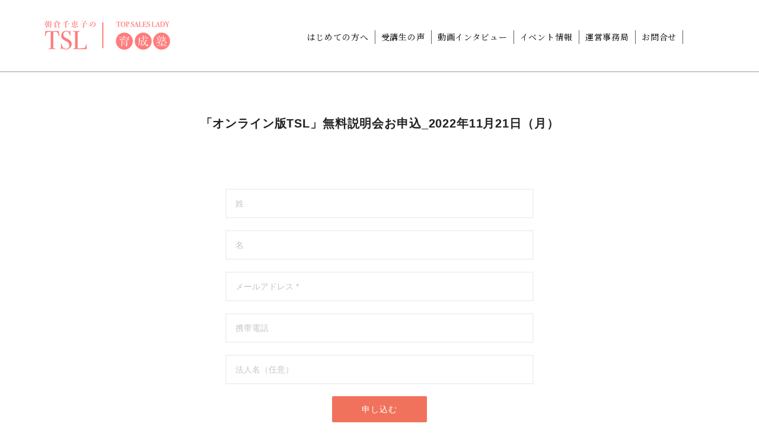

--- FILE ---
content_type: text/html; charset=UTF-8
request_url: https://www.asakurachieko.com/form/seminar_20221121/
body_size: 5222
content:
<!doctype html>
<html lang="ja"><head>
<meta charset="utf-8">
<meta name="description" content="TSL">
<meta name="format-detection" content="telephone=yes">
<link rel="apple-touch-icon" sizes="180x180" href="https://www.asakurachieko.com/favicons/apple-touch-icon.png">
<link rel="icon" type="image/png" sizes="32x32" href="https://www.asakurachieko.com/favicons/favicon-32x32.png">
<link rel="icon" type="image/png" sizes="16x16" href="https://www.asakurachieko.com/favicons/favicon-16x16.png">
<link rel="manifest" href="https://www.asakurachieko.com/favicons/manifest.json">
<meta name="theme-color" content="#ffffff">
<meta name="viewport" content="width=1024, initial-scale=1, maximum-scale=1.5, user-scalable=yes" />
<link href="https://www.asakurachieko.com/CSS/reset.css" rel="stylesheet" type="text/css">
<link href="https://www.asakurachieko.com/CSS/base.css" rel="stylesheet" type="text/css">
<link href="https://www.asakurachieko.com/CSS/common.css?0922b" rel="stylesheet" type="text/css">
<link href="https://www.asakurachieko.com/CSS/common_sp.css?0922" rel="stylesheet" type="text/css">
<link href="https://www.asakurachieko.com/CSS/page.css?0625b" rel="stylesheet" type="text/css">
<link href="https://www.asakurachieko.com/CSS/page_sp.css?1006" rel="stylesheet" type="text/css">
	
<link rel="preconnect" href="https://fonts.googleapis.com">
<link rel="preconnect" href="https://fonts.gstatic.com" crossorigin>
<link href="https://fonts.googleapis.com/css2?family=Noto+Serif+JP:wght@200;400&display=swap" rel="stylesheet">
	
	<!-- Google Tag Manager asakura -->
<script>(function(w,d,s,l,i){w[l]=w[l]||[];w[l].push({'gtm.start':
new Date().getTime(),event:'gtm.js'});var f=d.getElementsByTagName(s)[0],
j=d.createElement(s),dl=l!='dataLayer'?'&l='+l:'';j.async=true;j.src=
'https://www.googletagmanager.com/gtm.js?id='+i+dl;f.parentNode.insertBefore(j,f);
})(window,document,'script','dataLayer','GTM-5F8PDHL');</script>
<!-- End Google Tag Manager -->
	



<title>「オンライン版TSL」無料説明会お申込_2022年11月21日（月） | 朝倉千恵子のTSL</title>
<script src="//ajax.googleapis.com/ajax/libs/jquery/1.10.1/jquery.min.js"></script>
<script type="text/javascript" src="https://www.asakurachieko.com/fancybox/jquery.fancybox.js"></script>
<script type="text/javascript" src="https://www.asakurachieko.com/fancybox/jquery.fancybox.pack.js"></script>

<meta name='robots' content='index, follow, max-image-preview:large, max-snippet:-1, max-video-preview:-1' />

	<!-- This site is optimized with the Yoast SEO plugin v19.1 - https://yoast.com/wordpress/plugins/seo/ -->
	<link rel="canonical" href="https://www.asakurachieko.com/form/seminar_20221121/" />
	<meta property="og:locale" content="ja_JP" />
	<meta property="og:type" content="article" />
	<meta property="og:title" content="「オンライン版TSL」無料説明会お申込_2022年11月21日（月） - TSL「トップセールスレディ育成塾」" />
	<meta property="og:url" content="https://www.asakurachieko.com/form/seminar_20221121/" />
	<meta property="og:site_name" content="TSL「トップセールスレディ育成塾」" />
	<meta name="twitter:card" content="summary_large_image" />
	<script type="application/ld+json" class="yoast-schema-graph">{"@context":"https://schema.org","@graph":[{"@type":"WebSite","@id":"https://www.asakurachieko.com/#website","url":"https://www.asakurachieko.com/","name":"TSL「トップセールスレディ育成塾」","description":"女性のための仕事塾TSL（「トップセールスレディ育成塾」）のWEBサイトです。","potentialAction":[{"@type":"SearchAction","target":{"@type":"EntryPoint","urlTemplate":"https://www.asakurachieko.com/?s={search_term_string}"},"query-input":"required name=search_term_string"}],"inLanguage":"ja"},{"@type":"WebPage","@id":"https://www.asakurachieko.com/form/seminar_20221121/#webpage","url":"https://www.asakurachieko.com/form/seminar_20221121/","name":"「オンライン版TSL」無料説明会お申込_2022年11月21日（月） - TSL「トップセールスレディ育成塾」","isPartOf":{"@id":"https://www.asakurachieko.com/#website"},"datePublished":"2022-08-12T09:45:18+00:00","dateModified":"2022-08-12T09:45:18+00:00","breadcrumb":{"@id":"https://www.asakurachieko.com/form/seminar_20221121/#breadcrumb"},"inLanguage":"ja","potentialAction":[{"@type":"ReadAction","target":["https://www.asakurachieko.com/form/seminar_20221121/"]}]},{"@type":"BreadcrumbList","@id":"https://www.asakurachieko.com/form/seminar_20221121/#breadcrumb","itemListElement":[{"@type":"ListItem","position":1,"name":"ホーム","item":"https://www.asakurachieko.com/"},{"@type":"ListItem","position":2,"name":"申込みフォーム","item":"https://www.asakurachieko.com/form/"},{"@type":"ListItem","position":3,"name":"「オンライン版TSL」無料説明会お申込_2022年11月21日（月）"}]}]}</script>
	<!-- / Yoast SEO plugin. -->


<link rel='dns-prefetch' href='//s.w.org' />
<link rel='stylesheet' id='wp-block-library-css'  href='https://www.asakurachieko.com/wp/wp-includes/css/dist/block-library/style.min.css?ver=3c4d0c2a8863f3cb5114d90a837314f3' type='text/css' media='all' />
<style id='global-styles-inline-css' type='text/css'>
body{--wp--preset--color--black: #000000;--wp--preset--color--cyan-bluish-gray: #abb8c3;--wp--preset--color--white: #ffffff;--wp--preset--color--pale-pink: #f78da7;--wp--preset--color--vivid-red: #cf2e2e;--wp--preset--color--luminous-vivid-orange: #ff6900;--wp--preset--color--luminous-vivid-amber: #fcb900;--wp--preset--color--light-green-cyan: #7bdcb5;--wp--preset--color--vivid-green-cyan: #00d084;--wp--preset--color--pale-cyan-blue: #8ed1fc;--wp--preset--color--vivid-cyan-blue: #0693e3;--wp--preset--color--vivid-purple: #9b51e0;--wp--preset--gradient--vivid-cyan-blue-to-vivid-purple: linear-gradient(135deg,rgba(6,147,227,1) 0%,rgb(155,81,224) 100%);--wp--preset--gradient--light-green-cyan-to-vivid-green-cyan: linear-gradient(135deg,rgb(122,220,180) 0%,rgb(0,208,130) 100%);--wp--preset--gradient--luminous-vivid-amber-to-luminous-vivid-orange: linear-gradient(135deg,rgba(252,185,0,1) 0%,rgba(255,105,0,1) 100%);--wp--preset--gradient--luminous-vivid-orange-to-vivid-red: linear-gradient(135deg,rgba(255,105,0,1) 0%,rgb(207,46,46) 100%);--wp--preset--gradient--very-light-gray-to-cyan-bluish-gray: linear-gradient(135deg,rgb(238,238,238) 0%,rgb(169,184,195) 100%);--wp--preset--gradient--cool-to-warm-spectrum: linear-gradient(135deg,rgb(74,234,220) 0%,rgb(151,120,209) 20%,rgb(207,42,186) 40%,rgb(238,44,130) 60%,rgb(251,105,98) 80%,rgb(254,248,76) 100%);--wp--preset--gradient--blush-light-purple: linear-gradient(135deg,rgb(255,206,236) 0%,rgb(152,150,240) 100%);--wp--preset--gradient--blush-bordeaux: linear-gradient(135deg,rgb(254,205,165) 0%,rgb(254,45,45) 50%,rgb(107,0,62) 100%);--wp--preset--gradient--luminous-dusk: linear-gradient(135deg,rgb(255,203,112) 0%,rgb(199,81,192) 50%,rgb(65,88,208) 100%);--wp--preset--gradient--pale-ocean: linear-gradient(135deg,rgb(255,245,203) 0%,rgb(182,227,212) 50%,rgb(51,167,181) 100%);--wp--preset--gradient--electric-grass: linear-gradient(135deg,rgb(202,248,128) 0%,rgb(113,206,126) 100%);--wp--preset--gradient--midnight: linear-gradient(135deg,rgb(2,3,129) 0%,rgb(40,116,252) 100%);--wp--preset--duotone--dark-grayscale: url('#wp-duotone-dark-grayscale');--wp--preset--duotone--grayscale: url('#wp-duotone-grayscale');--wp--preset--duotone--purple-yellow: url('#wp-duotone-purple-yellow');--wp--preset--duotone--blue-red: url('#wp-duotone-blue-red');--wp--preset--duotone--midnight: url('#wp-duotone-midnight');--wp--preset--duotone--magenta-yellow: url('#wp-duotone-magenta-yellow');--wp--preset--duotone--purple-green: url('#wp-duotone-purple-green');--wp--preset--duotone--blue-orange: url('#wp-duotone-blue-orange');--wp--preset--font-size--small: 13px;--wp--preset--font-size--medium: 20px;--wp--preset--font-size--large: 36px;--wp--preset--font-size--x-large: 42px;}.has-black-color{color: var(--wp--preset--color--black) !important;}.has-cyan-bluish-gray-color{color: var(--wp--preset--color--cyan-bluish-gray) !important;}.has-white-color{color: var(--wp--preset--color--white) !important;}.has-pale-pink-color{color: var(--wp--preset--color--pale-pink) !important;}.has-vivid-red-color{color: var(--wp--preset--color--vivid-red) !important;}.has-luminous-vivid-orange-color{color: var(--wp--preset--color--luminous-vivid-orange) !important;}.has-luminous-vivid-amber-color{color: var(--wp--preset--color--luminous-vivid-amber) !important;}.has-light-green-cyan-color{color: var(--wp--preset--color--light-green-cyan) !important;}.has-vivid-green-cyan-color{color: var(--wp--preset--color--vivid-green-cyan) !important;}.has-pale-cyan-blue-color{color: var(--wp--preset--color--pale-cyan-blue) !important;}.has-vivid-cyan-blue-color{color: var(--wp--preset--color--vivid-cyan-blue) !important;}.has-vivid-purple-color{color: var(--wp--preset--color--vivid-purple) !important;}.has-black-background-color{background-color: var(--wp--preset--color--black) !important;}.has-cyan-bluish-gray-background-color{background-color: var(--wp--preset--color--cyan-bluish-gray) !important;}.has-white-background-color{background-color: var(--wp--preset--color--white) !important;}.has-pale-pink-background-color{background-color: var(--wp--preset--color--pale-pink) !important;}.has-vivid-red-background-color{background-color: var(--wp--preset--color--vivid-red) !important;}.has-luminous-vivid-orange-background-color{background-color: var(--wp--preset--color--luminous-vivid-orange) !important;}.has-luminous-vivid-amber-background-color{background-color: var(--wp--preset--color--luminous-vivid-amber) !important;}.has-light-green-cyan-background-color{background-color: var(--wp--preset--color--light-green-cyan) !important;}.has-vivid-green-cyan-background-color{background-color: var(--wp--preset--color--vivid-green-cyan) !important;}.has-pale-cyan-blue-background-color{background-color: var(--wp--preset--color--pale-cyan-blue) !important;}.has-vivid-cyan-blue-background-color{background-color: var(--wp--preset--color--vivid-cyan-blue) !important;}.has-vivid-purple-background-color{background-color: var(--wp--preset--color--vivid-purple) !important;}.has-black-border-color{border-color: var(--wp--preset--color--black) !important;}.has-cyan-bluish-gray-border-color{border-color: var(--wp--preset--color--cyan-bluish-gray) !important;}.has-white-border-color{border-color: var(--wp--preset--color--white) !important;}.has-pale-pink-border-color{border-color: var(--wp--preset--color--pale-pink) !important;}.has-vivid-red-border-color{border-color: var(--wp--preset--color--vivid-red) !important;}.has-luminous-vivid-orange-border-color{border-color: var(--wp--preset--color--luminous-vivid-orange) !important;}.has-luminous-vivid-amber-border-color{border-color: var(--wp--preset--color--luminous-vivid-amber) !important;}.has-light-green-cyan-border-color{border-color: var(--wp--preset--color--light-green-cyan) !important;}.has-vivid-green-cyan-border-color{border-color: var(--wp--preset--color--vivid-green-cyan) !important;}.has-pale-cyan-blue-border-color{border-color: var(--wp--preset--color--pale-cyan-blue) !important;}.has-vivid-cyan-blue-border-color{border-color: var(--wp--preset--color--vivid-cyan-blue) !important;}.has-vivid-purple-border-color{border-color: var(--wp--preset--color--vivid-purple) !important;}.has-vivid-cyan-blue-to-vivid-purple-gradient-background{background: var(--wp--preset--gradient--vivid-cyan-blue-to-vivid-purple) !important;}.has-light-green-cyan-to-vivid-green-cyan-gradient-background{background: var(--wp--preset--gradient--light-green-cyan-to-vivid-green-cyan) !important;}.has-luminous-vivid-amber-to-luminous-vivid-orange-gradient-background{background: var(--wp--preset--gradient--luminous-vivid-amber-to-luminous-vivid-orange) !important;}.has-luminous-vivid-orange-to-vivid-red-gradient-background{background: var(--wp--preset--gradient--luminous-vivid-orange-to-vivid-red) !important;}.has-very-light-gray-to-cyan-bluish-gray-gradient-background{background: var(--wp--preset--gradient--very-light-gray-to-cyan-bluish-gray) !important;}.has-cool-to-warm-spectrum-gradient-background{background: var(--wp--preset--gradient--cool-to-warm-spectrum) !important;}.has-blush-light-purple-gradient-background{background: var(--wp--preset--gradient--blush-light-purple) !important;}.has-blush-bordeaux-gradient-background{background: var(--wp--preset--gradient--blush-bordeaux) !important;}.has-luminous-dusk-gradient-background{background: var(--wp--preset--gradient--luminous-dusk) !important;}.has-pale-ocean-gradient-background{background: var(--wp--preset--gradient--pale-ocean) !important;}.has-electric-grass-gradient-background{background: var(--wp--preset--gradient--electric-grass) !important;}.has-midnight-gradient-background{background: var(--wp--preset--gradient--midnight) !important;}.has-small-font-size{font-size: var(--wp--preset--font-size--small) !important;}.has-medium-font-size{font-size: var(--wp--preset--font-size--medium) !important;}.has-large-font-size{font-size: var(--wp--preset--font-size--large) !important;}.has-x-large-font-size{font-size: var(--wp--preset--font-size--x-large) !important;}
</style>
<link rel="https://api.w.org/" href="https://www.asakurachieko.com/wp-json/" /><link rel="EditURI" type="application/rsd+xml" title="RSD" href="https://www.asakurachieko.com/wp/xmlrpc.php?rsd" />
<link rel="wlwmanifest" type="application/wlwmanifest+xml" href="https://www.asakurachieko.com/wp/wp-includes/wlwmanifest.xml" /> 
<link rel='shortlink' href='https://www.asakurachieko.com/?p=3154' />
<link rel="alternate" type="application/json+oembed" href="https://www.asakurachieko.com/wp-json/oembed/1.0/embed?url=https%3A%2F%2Fwww.asakurachieko.com%2Fform%2Fseminar_20221121%2F" />
<link rel="alternate" type="text/xml+oembed" href="https://www.asakurachieko.com/wp-json/oembed/1.0/embed?url=https%3A%2F%2Fwww.asakurachieko.com%2Fform%2Fseminar_20221121%2F&#038;format=xml" />

	
	
	
	<meta name="facebook-domain-verification" content="lnygzc89xf7535ilbi7ehquiyggpws" />
	
		


	
</head>
<body id="seminar_20221121" class="under">
	
<!-- Google Tag Manager (noscript) asakura -->
<noscript><iframe src="https://www.googletagmanager.com/ns.html?id=GTM-5F8PDHL"
height="0" width="0" style="display:none;visibility:hidden"></iframe></noscript>
<!-- End Google Tag Manager (noscript) -->
	
<div id="fb-root"></div>
<script>(function(d, s, id) {
  var js, fjs = d.getElementsByTagName(s)[0];
  if (d.getElementById(id)) return;
  js = d.createElement(s); js.id = id;
  js.src = "//connect.facebook.net/ja_JP/sdk.js#xfbml=1&version=v2.10";
  fjs.parentNode.insertBefore(js, fjs);
}(document, 'script', 'facebook-jssdk'));</script>
<div id="wrapper">
<!-- =============================== HEADER =============================== -->
<header id="header">
  <div id="hdr_inner" class="cf">
    <div class="hdr_logo">
      <h1><a href="https://www.asakurachieko.com"><img src="https://www.asakurachieko.com/Image/common/hdr_logo.png" alt="TSL TOP SALES LADY 育成塾"/></a></h1>
    </div>
    <div class="hdr_right for_sp cf">
    <div class="icon_tel"><a href="tel:0522043530"><img src="https://www.asakurachieko.com/Image/common/icon_tel.png" alt="0522043530"></a></div>
      <a href="javascript:void(0);" class="menu_btn">
        <div class="b1"></div>
        <div class="b2"></div>
        <div class="b3"></div>
      </a>
    </div>
    <nav id="gNavi" class="for_pc">
    
   <!--  <ul class="header_cta">
        <li><a href="/contact/" id="gnav_05">お問合せ</a></li>     
         <li><a href="/seminar/" id="gnav_07">体験セミナー</a></li>

 </ul>　 -->
      <ul class="cf">
        <li><a href="/about/" id="gnav_02">はじめての方へ</a></li>
<!--          <li><a href="/curriculum/" id="gnav_02-1">カリキュラム・日程</a></li> -->
        
<li><a href="/voice/" id="gnav_04">受講生の声</a></li>
        
         <li><a href="/interview/" id="gnav_04-1">動画インタビュー</a></li>
        
        
        <!-- <li><a href="/teacher/" id="gnav_03">講師紹介</a></li> -->
        <li><a href="/event/" id="gnav_06">イベント情報</a></li>
<li><a href="/supporter/" id="gnav_08">運営事務局</a></li>
		  <li><a href="/contact/" id="gnav_08">お問合せ</a></li>

        
        </ul>
    
    
    </nav>
  </div>
  <nav id="sp_gNavi" class="for_sp">
  <div class="sp_gNavi_inner">
  <ul>

    <li><a href="https://www.asakurachieko.com/about/">はじめての方へ</a></li>
<!--     <li class="sub"><a href="/curriculum/">カリキュラム・日程</a></li> -->
        <li><a href="https://www.asakurachieko.com/voice/">受講生の声</a></li>
          <li class="sub"><a href="https://www.asakurachieko.com/interview/">受講生インタビュー</a></li>
  <!--  <li><a href="https://www.asakurachieko.com/teacher/">講師紹介</a></li> -->
     <li><a href="https://www.asakurachieko.com/event/">イベント情報</a></li>
    <li><a href="https://www.asakurachieko.com/supporter/">運営事務局</a></li>
    <!-- <li><a href="/seminar/">体験セミナー</a></li> -->
	<li><a href="https://www.asakurachieko.com/faqpage/">よくある質問</a></li>
    <li><a href="https://www.asakurachieko.com/contact/">お問い合わせ</a></li>
  </ul>
  </div>
  </nav>
</header>
<div id="layout"><!-- =============================== MAIN IMAGE =============================== -->

<!-- =============================== WRAP =============================== -->
<div id="contents" class="cf form_box">
<div id="cts_inner" class="center cf">
  <div id="main_cts">
	
	  
      <div class="single">
     <h2>「オンライン版TSL」無料説明会お申込_2022年11月21日（月）</h2>
      <div class="form_area">
		  <p> <!--JB Tracker--> <script type="text/javascript"> var _paq = _paq || []; (function(){ if(window.apScriptInserted) return; _paq.push(['clientToken', 'P%2bsIjEMd6oQ%3d']); var d=document, g=d.createElement('script'), s=d.getElementsByTagName('script')[0]; g.type='text/javascript'; g.async=true; g.defer=true; g.src='https://prod.benchmarkemail.com/tracker.bundle.js'; s.parentNode.insertBefore(g,s); window.apScriptInserted=true;})(); </script> <!--/JB Tracker--> <!-- BEGIN: Benchmark Email Signup Form Code --><br />
<script type="text/javascript" id="lbscript1700552" src="https://lb.benchmarkemail.com//jp/code/lbformnew.js?mFcQnoBFKMR0t02PIGrlDMxpSu0%252BSv5Koe%252FiiaBdnpTd5U0EHEkLXg%253D%253D"></script><noscript>Please enable JavaScript <br /></noscript><br />
<!-- END: Benchmark Email Signup Form Code --></p>
  

      </div>

 
     
    </div>
  </div>
	</div>
</div>

<footer id="footer">
    <div id="ftr_inner" class="cf">
      <ul class="ftr_box cf">
        <li>
          <div class="ftr_logo">
            <a href="https://www.asakurachieko.com"><img src="https://www.asakurachieko.com/Image/common/ftr_logo.png" alt="TSL TOP SALES LADY 育成塾"></a>
          </div>
        </li>
        <li>
          <div class="company_info">
            <p class="company_name">株式会社新規開拓<span class="for_pc">&nbsp;</span><br class="for_sp">TSL企画運営事務局</p>
            <p class="tel for_pc">TEL：052-204-3530</p>
            <p class="tel for_sp"><a href="tel:0522043530">TEL：052-204-3530</a></p>
            <p class="fax for_pc">FAX：052-204-3530</p>
            <p class="mother_name for_pc"><a href="https://www.shinkikaitaku.jp/" target="_blank">運営会社：株式会社新規開拓</a></p>
          </div>
        </li>
	<li class="for_sp mother_name"><p><a href="https://www.shinkikaitaku.jp/" target="_blank">運営会社：株式会社新規開拓</a></p></li>
        <li class="for_pc">
          <ul class="ftr_navi cf">
            <li><a href="https://www.asakurachieko.com">ホーム</a></li>
            <li><a href="https://www.asakurachieko.com/about/">TSLとは</a></li>
            <li><a href="https://www.asakurachieko.com/teacher/">講師紹介</a></li>
            <li><a href="https://www.asakurachieko.com/voice/">受講生の声</a></li>
            <li><a href="https://www.asakurachieko.com/seminar/">体験セミナー</a></li>
            <li><a href="https://www.asakurachieko.com/event/">イベント情報</a></li>
            <li><a href="https://www.asakurachieko.com/contact/">お問い合わせ</a></li>
            <li><a href="https://www.asakurachieko.com/curriculum/#sec_03">TSL開催日程</a></li>
          </ul>
        </li>
      </ul>
    </div>
    <div id="copyright">Copyright 2007-<script type="text/javascript">myDate = new Date() ;myYear = myDate.getFullYear ();document.write(myYear);</script> shinkikaitaku. All Rights Reserved</div>
</footer>

--- FILE ---
content_type: text/css
request_url: https://www.asakurachieko.com/CSS/common.css?0922b
body_size: 2214
content:
@charset "utf-8";



@media print, screen and (min-width:751px){
/*--------------------------------------------
   サイト基本設定　ここの設定はサイト依存
--------------------------------------------*/
@font-face {
  font-family: "Yu Gothic";
  src: local("Yu Gothic Medium");
  font-weight: 100;
}
@font-face {
  font-family: "Yu Gothic";
  src: local("Yu Gothic Medium");
  font-weight: 200;
}
@font-face {
  font-family: "Yu Gothic";
  src: local("Yu Gothic Medium");
  font-weight: 300;
}
@font-face {
  font-family: "Yu Gothic";
  src: local("Yu Gothic Medium");
  font-weight: 400;
}
@font-face {
  font-family: "Yu Gothic";
  src: local("Yu Gothic Bold");
  font-weight: bold;
}
body,html {
  font-family: "Yu Gothic", YuGothic, "游ゴシック体","ヒラギノ角ゴ ProN W3","Hiragino Kaku Gothic ProN","メイリオ", Meiryo, "ＭＳ Ｐゴシック", "MS PGothic", sans-serif;
}
body {
 /*  min-width:1024px; */
  background:#fff;
  color:#0b0b0b;
  font-size: 17px;
  line-height:1.7;
  letter-spacing: 0.05em;
  position: relative;
}
a {
  text-decoration:none;
  color:#ff7c7c;
}
a:hover {
  text-decoration:underline;
}
table {
  width:100%;
}
.for_sp {
  display:none;
}
.unclickable{
  pointer-events: none;
}
/*--------------------------------------------
  header
--------------------------------------------*/
#header {
  width:100%;
  position: fixed;
  left: 0;
  top: 0;
  background: #fff;
  padding: 20px 0 25px;
  box-shadow: 0 0 2px 1px #999;
  z-index: 99999;
}
#hdr_inner {
  max-width: 1130px;
  margin: 0 auto;
  height:75px;
}
#header .hdr_logo {
  float: left;
  margin-top:15px;
}
#header .hdr_logo a:hover {
  opacity: 0.8;
}
/*--------------------------------------------
  layout
--------------------------------------------*/
#layout {
  padding-top: 91px;
}

/*--------------------------------------------
  gNavi
--------------------------------------------*/
#gNavi {
  float: right;
  padding-top: 3px;
}

#gNavi  li {
 float:left;
  padding-right:10px;
  padding-left:10px;
  font-family: 'Noto Serif JP', serif;
  font-size:14px;

}
#gNavi li a {
  position: relative;
  display: inline-block;
  transition: 0.4s;
  color:#000;
  flex-grow:1;
  text-align:ceenter;
}

#gNavi li a:hover{
	text-decoration:none;
}

#gNavi .cf li+li{
	border-right:solid 1px #5e5d5d;
}

#gNavi .cf li:first-of-type{
	border-right:solid 1px #5e5d5d;
}

#gNavi .cf li a:after {
  position: absolute;
  bottom: -3px;
  left: 0px;
  content: '';
  width: 0;
  height: 2px;
  background-color: #ff7c7c;
  transition: 0.4s;
  
}

#gNavi .header_cta{
	
	overflow:hidden;
	width:100%;
	margin-bottom:10px;
}

#gNavi .header_cta li{
	float:right;
	border:solid 1px;
	border-radius:25px;
	text-align:center;
	padding:5px 30px;
}

#gNavi .header_cta li:last-child{
	
	background-color:#cfb194;
	color:#fff;
	border:solid 2px #cfb194;
}
#gNavi .header_cta li:last-child a{ 
	color:#fff;

}


#gNavi .header_cta li:first-child{
	border:solid 2px #cfb194;
	margin-left:20px;
	
}

#gNavi .header_cta li:first-child a{
	color:#cfb194;
	font-weight:bold;
}

#gNavi .header_cta li:hover{
	background-color:#fff;
	border:solid 2px #5b5b5b;
	transition:none;
	}
	
	#gNavi .header_cta li:hover a{
	color: #5b5b5b;
	font-weight:bold;
	transition:none;
	}
	
/*--------------------------------------------
  mainimage_top
--------------------------------------------*/
#mainimage_top {
  width:100%;
  background: url(../Image/common/back01.jpg) repeat;
  padding: 10px 0;
}
#mainimage_top .inner {
  width: 984px;
  margin: 0 auto;
}
/*--------------------------------------------
  mainimge
--------------------------------------------*/
#mainimage {
  width: 100%;
}
.under #mainimage {
  height: 350px;
  position: relative;
}
/*--------------------------------------------
  mainimage_bottom
--------------------------------------------*/
#mainimage_bottom {
  width: 100%;
}
.under #mainimage_bottom {
  padding: 100px 0;
}
#mainimage_bottom .inner {
  width: 984px;
  margin: 0 auto;
}
/*--------------------------------------------
  environment
--------------------------------------------*/
#environment .environment_box {
  width:100%;
  height: 475px;
  background: url(../Image/top/sec02_back01.jpg) no-repeat center center;
}
#environment .environment_box .inner {
  text-align: center;
  width: 984px;
  margin: 0 auto;
  position: relative;
  top: 50%;
  -webkit-transform: translateY(-50%);
  transform: translateY(-50%);
}
#environment .environment_box .ttl_01 {
  margin-bottom: 30px;
}
#environment .environment_box .ttl_txt {
  color: #fff;
}
/*--------------------------------------------
  seminar_info
--------------------------------------------*/
#seminar_info {
  width: 100%;
  background: url(../Image/common/back03.jpg) repeat;
  padding: 100px 0;
}
#seminar_info .sec_box_01 .inner {
  width: 984px;
  margin: 0 auto;
}
#seminar_info .ttl_01 {
  text-align: center;
  margin-bottom: 30px;
}
#seminar_info .sec_box_01 .ttl_txt {
  margin-bottom: 50px;
  text-align:center;
}
#seminar_info .sec_box_01 .seminar_box {
  width: 750px;
  margin: 0 auto;
}
#seminar_info .sec_box_01 table {
  margin-bottom: 30px;
}
#seminar_info .sec_box_01 table:nth-child(4n) {
  margin-bottom: 60px;
}
#seminar_info .sec_box_01 th {
  width: 14%;
  background: #ff7c7c;
  color: #fff;
  font-size: 15px;
  font-weight: normal;
  text-align: center;
  -moz-text-align-last: justify;
  text-align-last: justify;
  padding: 12px 20px;
  box-sizing: border-box;
  position: relative;
  box-shadow: 0 2px 2px rgba(0,0,0,0.2);
}
#seminar_info .sec_box_01 th:before,
#seminar_info .sec_box_01 th:after {
  width: 0;
  height: 0;
  content: "";
  position: absolute;
  right: 0px;
}
#seminar_info .sec_box_01 th:before {
  top: 50%;
  border-top: 8px solid transparent;
  border-bottom: 8px solid transparent;
  border-left: 8px solid #ff7c7c;
  border-right: 0px solid transparent;
  margin-right: -8px;
  margin-top: -8px;
}
#seminar_info .sec_box_01 th:after {
  top: 50%;
  border-top: 8px solid transparent;
  border-bottom: 8px solid transparent;
  border-left: 8px solid #ff7c7c;
  border-right: 0px solid transparent;
  margin-top: 8px;
  margin-right: 8px;
}
#seminar_info .sec_box_01 td {
  width: 86%;
  background: #fff;
  padding: 12px 0 12px 30px;
  box-sizing: border-box;
  box-shadow: 2px 2px 2px rgba(0,0,0,0.2);
}
#seminar_info .sec_box_01 ul li {
  list-style-type: disc;
  margin-left:20px;
}
#seminar_info .sec_box_01 ol {
  margin-bottom: 5px;
}
#seminar_info .sec_box_01 ol li {
  line-height: 1.8;
  list-style-type: decimal;
  margin-left:20px;
}
#seminar_info .sec_box_01 .sfont {
  font-size: 12.5px;
}
#seminar_info .sec_box_01 .link_btn {
  text-align: center;
}
#seminar_info .sec_box_01 .link_btn a {
  display: inline-block;
  width: 280px;
  height: 50px;
  color: #fff;
  line-height: 50px;
  border-radius: 30px;
  transition: 0.4s;
  background: url(../Image/common/white_arrow02.png) right 33px center no-repeat #ff7c7c;
}
#seminar_info .sec_box_01 .link_btn a:hover {
  background: url(../Image/common/white_arrow02.png) right 23px center no-repeat #CEB396;
  text-decoration: none;
}
/*--------------------------------------------
  traffic_access
--------------------------------------------*/
#traffic_access {
  width:100%;
  padding: 80px 0 0;
  background: #fff;
}
#traffic_access .sec_box_01 .inner {
  text-align: center;
  width: 984px;
  margin: 0 auto;
}
#traffic_access .sec_box_01 .ttl_box {
  margin-bottom: 30px;
}
#traffic_access .sec_box_01 .txt_box {
  margin-bottom: 80px;
}
#traffic_access .google_maps {
  position: relative;
  height: 0;
  padding-bottom: 700px;
  overflow: hidden;
}
#traffic_access .google_maps iframe {
  width: 100% !important;
  height: 100% !important;
  position: absolute;
  top: 0;
  left: 0;
}
/*--------------------------------------------
  footer
--------------------------------------------*/
#footer {
  width:100%;
  background: url(../Image/common/back02.jpg) repeat;
  color: #fff;
}
#footer #ftr_inner {
  width: 984px;
  padding: 30px 0;
  margin: 0 auto;
}
#footer .ftr_box li {
  float: left;
  width: 328px;
  height: 120px;
  border-right: 1px solid #fff;
  box-sizing: border-box;
}
#footer .ftr_box li:last-child {
  border-right: none;
}
#footer .ftr_box .ftr_logo {
  text-align: center;
  padding-top: 35px;
}
#footer .ftr_box .ftr_logo a:hover {
  opacity: 0.85;
}
#footer .ftr_box .company_info {
  text-align: center;
  padding-top: 5px;
}
#footer .ftr_box .company_name {
  font-size: 15px;
}
#footer .ftr_box .mother_name {
    padding-top: 5px;
}
#footer .ftr_box .mother_name a {
    color: #fff;
    font-size: 17px;
    background: url(../Image/common/white_arrow01.png) left center no-repeat;
    padding-left: 20px;
}
#footer .ftr_box .ftr_navi {
  padding: 5px 30px 0;
}
#footer .ftr_box .ftr_navi li {
  float:left;
  width: 128px;
  border-right: none;
  height: auto;
}
#footer .ftr_box .ftr_navi li a {
  color: #fff;
  font-size: 14px;
  background: url(../Image/common/white_arrow01.png) left center no-repeat;
  padding-left: 20px;
}
#footer #copyright {
  background: #CEB396;
  color: #fff;
  font-size:14px;
  text-align: center;
  padding: 10px 0;
}

/*--------------------------------------------
  go_top
--------------------------------------------*/
.page_top {
  display: block;
  position: fixed;
  right: 3%;
  bottom: 0;
  width: 255px;
  height: 82px;
}

a.link-banar img{
	max-width:100%;
	margin:20px 0;
}

a.link-banar:hover{
filter:alpha(opacity=80);
opacity:0.8;

}
	
	.maintenance{
		display:block;
		position:fixed;
		right:3%;
		bottom:0;
		width:255px;
		height:auto;
		padding:15px;
		background:#ff7c7c;
	}

	.maintenance p{
		color:#fff;
	}
	
	.maintenance span{
		font-size:12px;
	}
	
/*--------------------------------------------
  seminar_box_2column
--------------------------------------------*/
.seminar_box_2column{
width:100%;
overflow:hidden;
}

.seminar_box_2column a{
display:block;
width:47%;
float:left;
}

.seminar_box_2column a:first-of-type{
margin-right:6%;
}

.seminar_box_2column a:hover{
opacity:0.8;
}




}

@media print, screen and (min-width:751px){
#gNavi li a:hover::after {
  width: 100%;
}
#gNavi .subs a:hover::after {
  width: 0;
}
#gNavi .downs{
	position:relative;
}
#gNavi .subs {
	position: absolute;
 	z-index: 9999;
 	top: 100%;
 	left: 0;
	width:200px;
	height:auto;
	padding-top:15px;
	
}
#gNavi .subs li {
	opacity:0.9;
	background: #ff7c7c;
	overflow:hidden;
	height: 0;
	transition: .2s;
	border-bottom:1px solid #fff;
	border-right:none;
	
}
#gNavi .subs li:last-child {
	border-bottom:none;
}
#gNavi .subs li:hover {
	opacity:1;
	background: #f25c5c;
}
#gNavi .subs li a {
	color: #fff;
	display: block;
	padding: 10px 10px;
	font-size:13px;
	line-height:20px;
	height:20px;
}
#gNavi .subs li a:hover {
	text-decoration:underline;
}
#gNavi .downs:hover ul li{
  overflow:visible;
  height: 40px;
}
}


@media print, screen and (max-width:800px) and (min-width:751px){
#gNavi li a:active::after {
  width: 100%;
}
}

@media print, screen and (max-width:953px) and (min-width:751px){
#layout {
  margin-top: 90px;
}

}

--- FILE ---
content_type: text/css
request_url: https://www.asakurachieko.com/CSS/common_sp.css?0922
body_size: 1875
content:
@charset "utf-8";
@media screen and (max-width:750px){
/*--------------------------------------------
   サイト基本設定　ここの設定はサイト依存
--------------------------------------------*/
@font-face {
  font-family: "Yu Gothic";
  src: local("Yu Go thic Medium");
  font-weight: 100;
}
@font-face {
  font-family: "Yu Gothic";
  src: local("Yu Gothic Medium");
  font-weight: 200;
}
@font-face {
  font-family: "Yu Gothic";
  src: local("Yu Gothic Medium");
  font-weight: 300;
}
@font-face {
  font-family: "Yu Gothic";
  src: local("Yu Gothic Medium");
  font-weight: 400;
}
@font-face {
  font-family: "Yu Gothic";
  src: local("Yu Gothic Bold");
  font-weight: bold;
}
body,html {
  font-family: "Yu Gothic", YuGothic, "游ゴシック体","ヒラギノ角ゴ ProN W3","Hiragino Kaku Gothic ProN","メイリオ", Meiryo, "ＭＳ Ｐゴシック", "MS PGothic", sans-serif;
}
body {
  background:#fff;
  color:#0b0b0b;
  font-size: 14px;
  -webkit-text-size-adjust: 100%;
  line-height:1.5;
  letter-spacing: 0.03em;
}
a {
  text-decoration:none;
  color:#ff7c7c;
}
table {
  width:100%;
}
img{
  width:100%;
  height:auto;
}
.for_pc {
  display:none;
}
.unclickable{
  pointer-events: none;
}
/*--------------------------------------------
  header
--------------------------------------------*/
#header {
  width:100%;
  position: fixed;
  left: 0;
  top: 0;
  background: #fff;
  box-shadow: 0 0 1px 1px #999;
  z-index: 99999;
}
#header #hdr_inner {
  padding: 20px 4%;
  position: relative;
}
#header .hdr_logo {
  float: left;
}
#header .hdr_logo img {
  width: 180px;
  height: auto;
}
#header .hdr_right {
  float: right;
}
#header .icon_tel {
  float: left;
  margin-right: 14px;
}
#header .icon_tel a {
  display: block;
}
#header .icon_tel img {
  width: 35px;
  height: auto;
}
#header .menu_btn {
  display: block;
  float: left;
  margin-top: 6px;
}
#header .menu_btn .b1,
#header .menu_btn .b2,
#header .menu_btn .b3 {
  width: 30px;
  height: 4px;
  -webkit-transition-timing-function: ease-in-out;
  -moz-transition-timing-function: ease-in-out;
  transition-timing-function: ease-in-out;
  -webkit-transition-duration: 0.3s;
  -moz-transition-duration: 0.3s;
  transition-duration: 0.3s;
  -webkit-transition-property: all;
  -moz-transition-property: all;
  transition-property: all;
  background-color: #ff7c7c;
}
#header .menu_btn .b2,
#header .menu_btn .b3 {
  margin: 6px 0 0 0;
}
#header .menu_btn.active .b1 {
  -webkit-transform: rotate(225deg) translate3d(-8px, -8px, 0);
  -moz-transform: rotate(225deg) translate3d(-8px, -8px, 0);
  -ms-transform: rotate(225deg) translate3d(-8px, -8px, 0);
  transform: rotate(225deg) translate3d(-8px, -8px, 0)
}
#header .menu_btn.active .b2 {
  opacity: 0;
  -moz-opacity: 0;
  filter: alpha(opacity=0);
  -ms-filter: "alpha(opacity=0)";
}
#header .menu_btn.active .b3 {
  -webkit-transform: rotate(-225deg) translate3d(-6px, 6px, 0);
  -moz-transform: rotate(-225deg) translate3d(-6px, 6px, 0);
  -ms-transform: rotate(-225deg) translate3d(-6px, 6px, 0);
  transform: rotate(-225deg) translate3d(-6px, 6px, 0)
}

/*--------------------------------------------
  layout
--------------------------------------------*/
#layout {
  padding-top: 75px;
}

/*--------------------------------------------
  gNavi
--------------------------------------------*/
#sp_gNavi {
  display: none;
  position: absolute;
  width: 100%;
  z-index: 99999;
}
#sp_gNavi .sp_gNavi_inner {
  background: rgba(255, 124, 124, 0.95);
}
#sp_gNavi ul {
  width: 92%;
  margin: 0 auto;
}
#sp_gNavi ul li {
  text-align: left;
  line-height: 3;
  position: relative;
  border-bottom: 1px solid #fff;
}
#sp_gNavi ul li.sub{
	padding-left:20px;
}
#sp_gNavi ul li:last-child {
  border-bottom: none;
}
#sp_gNavi ul li a {
  display: block;
  color: #ffffff;
  padding-left: 12px;
}
#sp_gNavi ul li a:before,
#sp_gNavi ul li a:after {
  content: '';
  display: inline-block;
  position: absolute;
  top: 50%;
  left: 0;
  z-index: 0;
  width: 0;
  height: 0;
  margin-top: -5px;
  border-top: 5px solid transparent;
  border-right: 6px solid transparent;
  border-bottom: 5px solid transparent;
  border-left: 6px solid #fff;
}
#sp_gNavi ul li.sub a:before,
#sp_gNavi ul li.sub a:after {
left:20px;
}
#sp_gNavi ul li a:after {
  z-index: 1;
  margin-left: -3px;
  background-color: rgba(255, 124, 124, 0.95);
}
/*--------------------------------------------
  mainimage_top
--------------------------------------------*/
#mainimage_top {
  width:100%;
  background: url(../Image/common/back01.jpg) repeat;
  padding: 10px 0;
}
#mainimage_top .inner {
  width: 92%;
  margin: 0 auto;
}
/*--------------------------------------------
  mainimge
--------------------------------------------*/
#mainimage {
  width: 100%;
}
/*--------------------------------------------
  mainimage_bottom
--------------------------------------------*/
#mainimage_bottom {
  width: 100%;
}
.under #mainimage_bottom {
  padding: 50px 0;
}
#mainimage_bottom .inner {
  width: 92%;
  margin: 0 auto;
}

/*--------------------------------------------
  environment
--------------------------------------------*/
#environment .environment_box {
  width:100%;
  height: 300px;
  background: url(../Image/top/sec02_back01.jpg) no-repeat center center;
  background-size: cover;
}
#environment .environment_box .inner {
  text-align: center;
  width: 92%;
  margin: 0 auto;
  position: relative;
  top: 50%;
  -webkit-transform: translateY(-50%);
  transform: translateY(-50%);
}
#environment .environment_box .ttl_01 {
  margin-bottom: 30px;
}
#environment .environment_box .ttl_txt {
  color: #fff;
}
/*--------------------------------------------
  seminar_info
--------------------------------------------*/
#seminar_info {
  width: 100%;
  background: url(../Image/common/back03.jpg) repeat;
  padding: 50px 0;
}
#seminar_info .sec_box_01 .inner {
  width: 92%;
  margin: 0 auto;
}
#seminar_info .ttl_01 {
  text-align: center;
  margin-bottom: 30px;
}
#seminar_info .sec_box_01 .ttl_txt {
  margin-bottom: 30px;
}
#seminar_info .sec_box_01 .seminar_box {
  width: 100%;
  margin: 0 auto;
}
#seminar_info .sec_box_01 table {
  margin-bottom: 30px;
}
#seminar_info .sec_box_01 table:nth-child(4n) {
  margin-bottom: 0;
}
#seminar_info .sec_box_01 th {
  width: 14%;
  background: #ff7c7c;
  color: #fff;
  font-size: 15px;
  font-weight: normal;
  text-align: center;
  -moz-text-align-last: justify;
  text-align-last: justify;
  padding: 12px 20px;
  box-sizing: border-box;
  position: relative;
  box-shadow: 0 2px 2px rgba(0,0,0,0.2);
}
#seminar_info .sec_box_01 th:before,
#seminar_info .sec_box_01 th:after {
  width: 0;
  height: 0;
  content: "";
  position: absolute;
  right: 0px;
}
#seminar_info .sec_box_01 th:before {
  top: 50%;
  border-top: 8px solid transparent;
  border-bottom: 8px solid transparent;
  border-left: 8px solid #ff7c7c;
  border-right: 0px solid transparent;
  margin-right: -8px;
  margin-top: -8px;
}
#seminar_info .sec_box_01 th:after {
  top: 50%;
  border-top: 8px solid transparent;
  border-bottom: 8px solid transparent;
  border-left: 8px solid #ff7c7c;
  border-right: 0px solid transparent;
  margin-top: 8px;
  margin-right: 8px;
}
#seminar_info .sec_box_01 td {
  width: 86%;
  background: #fff;
  padding: 12px 20px;
  box-sizing: border-box;
  box-shadow: 2px 2px 2px rgba(0,0,0,0.2);
}
#seminar_info .sec_box_01 ul li {
  list-style-type: disc;
  margin-left:20px;
}
#seminar_info .sec_box_01 ol {
  margin-bottom: 5px;
}
#seminar_info .sec_box_01 ol li {
  line-height: 1.8;
  list-style-type: decimal;
  margin-left:20px;
}
#seminar_info .sec_box_01 .sfont {
  font-size: 12.5px;
}
/*--------------------------------------------
  traffic_access
--------------------------------------------*/
#traffic_access {
  width: 100%;
  padding: 50px 0;
  background: #fff;
}
#traffic_access .sec_box_01 .inner {
  text-align: center;
  width: 92%;
  margin: 0 auto;
}
#traffic_access .sec_box_01 .ttl_box {
  margin-bottom: 30px;
}
#traffic_access .sec_box_01 .ttl_box img {
  width: 34%;
  height: auto;
}
#traffic_access .sec_box_01 .txt_box {
  margin-bottom: 30px;
}
#traffic_access .sec_box_01 .link_btn {
  text-align: center;
}
#traffic_access .sec_box_01 .link_btn a {
  display: inline-block;
  width: 180px;
  height: 40px;
  color: #fff;
  line-height: 40px;
  border-radius: 30px;
  transition: 0.4s;
  background: url(../Image/common/white_arrow02.png) right 18px center no-repeat #CEB396;
}
/*--------------------------------------------
  footer
--------------------------------------------*/
#footer {
  width:100%;
  background: url(../Image/common/back02.jpg) repeat;
  color: #fff;
}
#footer #ftr_inner {
  width: 92%;
  padding: 20px 0;
  margin: 0 auto;
}
#footer .ftr_box li {
  float: left;
  width: 50%;
  box-sizing: border-box;
}
#footer .ftr_box li:nth-child(1) {
  float: left;
  width: 30%;
}
#footer .ftr_box li:nth-child(2) {
  float: right;
  width: 66%;
}
#footer .ftr_box .ftr_logo {
  padding-top: 12px;
}
#footer .ftr_box .company_info {
  text-align: center;
  font-size: 13.5px;
}
#footer .ftr_box .company_name {
  margin-bottom: 5px;
}
#footer .ftr_box .company_info .tel a {
  color: #fff;
}
#footer .ftr_box .mother_name {
    padding-top: 10px;
    width:100%;
text-align:center;
}
#footer .ftr_box .mother_name a {
    color: #fff;
    font-size: 17px;
    background: url(../Image/common/white_arrow01.png) left center no-repeat;
    padding-left: 20px;
}
#footer #copyright {
  background: #CEB396;
  color: #fff;
  font-size:11px;
  text-align: center;
  padding: 10px 0;
}

/*--------------------------------------------
  seminar_box_2column
--------------------------------------------*/
.seminar_box_2column{
width:100%;
overflow:hidden;
}

.seminar_box_2column a{
width:100%;
max-width:500px;
margin:0 auto;
float:none;
margin-bottom:25px;
}

.seminar_box_2column a:first-of-type{
margin-right:0;
}

	
	.maintenance{
		display:block;
		position:fixed;
		right:0;
		bottom:0;
		width:100%;
			background:#ff7c7c;
	}
	
	.maintenance p{
		color:#fff;
		width:90%;
		margin:15px 5%;
	}



}

--- FILE ---
content_type: text/css
request_url: https://www.asakurachieko.com/CSS/page.css?0625b
body_size: 9504
content:
@charset "utf-8";
@media print, screen and (min-width:751px){
/*-------------------------------------
  下層共通
--------------------------------------*/
#breadcrumb ul {
  line-height: 20px;
  margin-top:30px;
}
#breadcrumb li {
  position: relative;
  display: inline-block;
  font-size: 12px;
  color: #fff;
  padding-right: 25px;
}
#breadcrumb li:last-child {
  padding-right: 0;
}
#breadcrumb li a {
  color: #fff;
  text-decoration: underline;
}
#breadcrumb li a:hover {
  text-decoration: none;
}
#breadcrumb li:before {
  position: absolute;
  content: "＞";
  right: 0;
  top: 0;
  font-weight: bold;
}
#breadcrumb li:last-child:before {
  content: none;
}

/*-------------------------------------
  トップページ
--------------------------------------*/
#top #mainimage_cta{
	width:100%;
	max-width:1920px;
	margin:0 auto;
    height:auto;
	overflow:hidden;

}

#top #mainimage_cta h2{
	width:100%;
	height:auto;
	position:static;
	
}

#top #mainimage_cta h2 img{
	width:100%;
}

#top #mainimage_cta .cta_button{
	position:relative;
	top:-150px;
	left:50px;
	z-index:99;
	text-align:center;
	overflow:hidden;
	margin-bottom:-70px;
}

#top #mainimage_cta .cta_button a{
	float:left;
	display:inline-block;
	padding:15px 30px;
	border-radius:30px;
	box-shadow:5px 5px 5px #d4d2d2;
	color:#fff;
	 font-family: 'Noto Serif JP', serif;
}

#top #mainimage_cta .cta_button a:first-of-type{
	margin-right:20px;
	background: url(/Image/common/back01.jpg) repeat;
}

#top #mainimage_cta .cta_button a{
	margin-right:20px;
	 
	 border:solid 2px #cfb194;
}

#top #mainimage_cta .cta_button a:last-of-type{
	background-color:#cfb194;
}

#top #mainimage_cta .cta_button a:hover{
	background:none;
}

#top #mainimage_cta .cta_button a:hover {
	text-decoration:none;
	color:#cfb194;
	
}




#top #mainimage_top p,
#top #mainimage_top a {
  color: #fff;
  font-size: 13px;
}
#top #mainimage_top a {
  text-decoration: underline;
}
#top #mainimage_top a:hover {
  text-decoration: none;
}
#top #mainimage_top span {
  display: inline-block;
  border-right: 1px solid #fff;
  padding-right: 15px;
  margin-right: 15px;
}
#top #mainimage .slider_img a {
  display: block;
}
#top #mainimage .slider_img a:hover {
  opacity: 0.85;
}
#top .slick-prev,
#top .slick-next {
  width: 30px;
  height: 30px;
  z-index: 9999;
}
#top .slick-prev {
  top:0;
  bottom:0;
  right: 1000px;
  left: 0;
  margin:auto;
}
#top .slick-next {
  top:0;
  bottom:0;
  right: 0;
  left: 1000px;
  margin:auto;
}
#top .slick-prev:before,
#top .slick-next:before {
  content:"";
}
#top .slick-prev:after {
  content: url(/Image/top/top_slide_pager05.png);
}
#top .slick-next:after {
  content: url(/Image/top/top_slide_pager06.png);
}
#top #sec_01 {
  width: 100%;
}
#top #sec_01 .sec_box {
  padding: 60px 0;
}
#top #sec_01 .ttl {
  width: 100%;
  background: url(/Image/common/back02.jpg) repeat;
  text-align: center;
  padding: 0 0 25px;
}
#top #sec_01 .sec_box .inner {
  width: 984px;
  margin: 0 auto;
}
#top #sec_01 .sec_box .left_box {
  float: left;
  width: 48%;
}
#top #sec_01 .sec_box .right_box {
  float: right;
  width: 48%;
}
#top #sec_01 .sec_box .ttl_box {
  margin-bottom: 20px;
}
#top #sec_01 .sec_box .ttl_box h3 {
  float: left;
  font-size: 18px;
  line-height: 18px;
  border-left: 3px solid #ff7c7c;
  padding-left: 12px;
}
#top #sec_01 .sec_box .ttl_box span {
  display: block;
  font-size: 12px;
}
#top #sec_01 .sec_box .ttl_box .link_btn {
  float: right;
}
#top #sec_01 .sec_box .ttl_box .link_btn a {
  display: block;
  color: #fff;
  font-size: 11px;
  background: #ff7c7c;
  border-radius: 20px;
  padding: 4px 12px 4px 20px;
  margin-top: 7px;
  position: relative;
}
#top #sec_01 .sec_box .ttl_box .link_btn a:after {
  content: '';
  position: absolute;
  top: 35%;
  left: 10px;
  width: 8px;
  height: 9px;
  background-image: url(/Image/common/white_arrow05.png);
  background-repeat: no-repeat;
}
#top #sec_01 .sec_box ul li a {
  display: block;
  color: #0b0b0b;
  font-size: 14px;
  line-height: 1;
  border-bottom: 1px dashed #0b0b0b;
  padding: 15px;
  position: relative;
}
#top #sec_01 .sec_box ul li a:after {
  content: '';
  position: absolute;
  top: 35%;
  right: 5px;
  width: 7px;
  height: 15px;
  background-image: url(../Image/common/gray_arrow01.png);
  background-repeat: no-repeat;
}
#top #sec_01 .sec_box ul li:first-child a {
  border-top: 1px dashed #0b0b0b;
}
#top #sec_02 {
  width: 100%;
  padding: 60px 0;
  background: url(../Image/common/back03.jpg) repeat;
}
#top #sec_02 .inner {
  width: 984px;
  margin: 0 auto;
}
#top #sec_02 .ttl {
  text-align: center;
  margin-bottom: 30px;
}
#top #sec_02 .ttl_txt {
  text-align: center;
  margin-bottom: 50px;
}
#top #sec_02 .interview_list li {
  float: left;
  width: 318px;
  margin-right: 15px;
  position: relative;
  box-sizing: border-box;
}
#top #sec_02 .interview_list li:last-child {
  margin-right: 0;
}
#top #sec_02 .interview_list li a {
  display: block;
  text-decoration: none;
}
#top #sec_02 .interview_list li a:hover {
  opacity: 0.85;
}
#top #sec_02 .interview_list .img_box {
  width: 318px;
  height: 199px;
  overflow: hidden;
}
#top #sec_02 .interview_list .img_box img {
  transition:.3s;
}
#top #sec_02 .interview_list li a:hover .img_box img {
  trans:scale(1.1,1.1);
}
#top #sec_02 .interview_list .txt_box {
  color: #fff;
  font-size: 12px;
  line-height: 1;
  background: #ff7c7c;
  padding: 8px 12px;
}
#top #sec_02 .interview_list .txt_box .left_txt {
  float: left;
}
#top #sec_02 .interview_list .txt_box .right_txt {
  float: right;
}
#top #sec_02 .interview_list .cate {
  display: inline-block;
  background: #d2b89f;
  color: #fff;
  font-size: 12px;
  line-height: 1;
  padding: 6px 12px;
  position: absolute;
  top: 0;
  left: 0;
}

#top #sec_01 .sec_box_02 {
  width:100%;
  padding: 80px 0;
}
#top #sec_01 .sec_box_02 .inner {
  width: 984px;
  margin: 0 auto;
}
#top #sec_01 .sec_box_02 .left_col {
  float: left;
  width: 47%;
}
#top #sec_01 .sec_box_02 .left_box  {
  width: 100%;
  height: auto;
  position: relative;
  box-sizing: border-box;
  border-top: 20px solid #ff7c7c;
  background-color: #fff;
  border-radius: 6px;
  -webkit-filter:drop-shadow(2px 2px 2px rgba(0,0,0,0.2));
  padding: 30px 0;
}
#top #sec_01 .sec_box_02 .left_box:before,
#top #sec_01 .sec_box_02 .left_box:after {
  width: 0;
  height: 0;
  content: "";
  position: absolute;
  right: 0px;
}
#top #sec_01 .sec_box_02 .left_box:before {
  top: 48%;
  border-top: 30px solid transparent;
  border-bottom: 30px solid transparent;
  border-left: 34px solid #fff;
  border-right: 0px solid transparent;
  margin-right: -30px;
  margin-top: -30px;
}
#top #sec_01 .sec_box_02 .left_box:after {
  top: 48%;
  border-top: 18px solid transparent;
  border-bottom: 18px solid transparent;
  border-left: 18px solid #fff;
  border-right: 0px solid transparent;
  margin-top: -18px;
  margin-right: -18px;
}
#top #sec_01 .sec_box_02 .ttl_box {
  text-align: center;
  margin-bottom: 20px;
}
#top #sec_01 .sec_box_02 .txt_box {
  padding: 0 34px;
}
#top #sec_01 .sec_box_02 .right_col {
  float: right;
  width: 47%;
  height: 275px;
}
#top #sec_01 .sec_box_02 .right_box {
  position: relative;
  height: auto;
  padding: 30px 0 56.25%;
  overflow: hidden;
}
#top #sec_01 .sec_box_02 .right_box iframe {
  position: absolute;
  top: 0;
  left: 0;
  width: 100%;
  height: 275px;
}

#top #sec_01 .sec_box_02 .right_box img {
  position: absolute;
  top: 0;
  left: 0;
  width: auto;
}


/*-------------------------------------
  TSLとは
--------------------------------------*/
#about #mainimage {
  background:url(../Image/about/mainimage.jpg) top center no-repeat;
}
#about #mainimage .mainimage_ttl {
  position: absolute;
  top: 0;
  right: 0;
  bottom: 0;
  left: 0;
  margin: auto;
  width: 748px;
  height: 82px;
}
#about #sec_01 {
  width:100%;
  background: url(../Image/common/back03.jpg) repeat;
  padding: 100px 0;
}
#about #sec_01 .inner {
  width: 984px;
  margin: 0 auto;
}
#about #sec_01 .ttl_01 {
  text-align: center;
  margin-bottom: 30px;
}
#about #sec_01 .ttl_txt {
  margin-bottom: 80px;
}
#about #sec_01 .img_box {
  text-align: center;
}
#about #sec_02 {
  width:100%;
  padding: 100px 0;
}
#about #sec_02 .inner {
  width: 984px;
  margin: 0 auto;
}
#about #sec_02 .ttl_01 {
  text-align: center;
  margin-bottom: 30px;
}
#about #sec_02 .ttl_txt {
  margin-bottom: 80px;
}
#about #sec_02 .img_box {
  text-align: center;
  margin-bottom: 80px;
}
#about #sec_02 .link_btn {
  text-align: center;
}
#about #sec_02 .link_btn a {
  display: inline-block;
  width: 280px;
  height: 50px;
  color: #fff;
  line-height: 50px;
  border-radius: 30px;
  transition: 0.4s;
  background: url(../Image/common/white_arrow02.png) right 35px center no-repeat #ff7c7c;
}
#about #sec_02 .link_btn a:hover {
  background: url(../Image/common/white_arrow02.png) right 25px center no-repeat #CEB396;
  text-decoration: none;
}
#about #sec_03 {
  width:100%;
  padding: 0 0 100px;
}
#about #sec_03 .inner {
  width: 984px;
  margin: 0 auto;
}
#about #sec_03 .ttl_01 {
  background: url(../Image/common/back01.jpg) repeat;
  text-align: center;
  padding: 100px 0;
  margin-bottom: 100px;
}
#about #sec_03 .ttl_txt {
  margin-bottom: 100px;
}
#about #sec_03 .curriculum_list > li {
  border: 1px solid #D2B498;
  padding: 30px;
  margin-bottom: 60px;
  position: relative;
}
#about #sec_03 .curriculum_list > li:nth-child(5) {
  margin-bottom: 0;
}
#about #sec_03 .curriculum_list > li:after {
  display: block;
  width: 0;
  height: 0;
  content: "";
  border-top: 30px solid #D2B498;
  border-right: 45px solid transparent;
  border-bottom: 45px solid transparent;
  border-left: 45px solid transparent;
  margin: 0 auto;
  z-index: 10;
  position: absolute;
  bottom: -75px;
  left: 0;
  right: 0;
}
#about #sec_03 .curriculum_list > li:nth-child(5)::after {
  content: none;
}
#about #sec_03 .curriculum_list .head_box {
  margin-bottom: 30px;
}
#about #sec_03 .curriculum_list .head_img {
  float: left;
  padding-top: 15px;
}
#about #sec_03 .curriculum_list > li:nth-child(4) .head_img {
  padding-top: 0;
}
#about #sec_03 .curriculum_list .summary {
  float: left;
  border-left: 1px solid #D2B498;
  padding-left: 30px;
  margin-left: 30px;
}
#about #sec_03 .curriculum_list .summary h3 {
  font-family: "游明朝", YuMincho, "ヒラギノ明朝 ProN W3", "Hiragino Mincho ProN", "HG明朝E", "ＭＳ Ｐ明朝", serif;
  font-size: 25px;
  font-weight: 500;
  line-height: 25px;
  margin-bottom: 20px;
}
#about #sec_03 .curriculum_list .item_list {
  float: left;
  font-size: 15.5px;
}
#about #sec_03 .curriculum_list .item_list:first-child {
  padding-right: 20px;
}
#about #sec_03 .curriculum_list .item_list li {
  list-style-type: disc;
  margin-left:20px;
}
#about #sec_03 .curriculum_list .img_box {
  margin-bottom: 30px;
}
#about #sec_03 .curriculum_list .img_box li {
  float: left;
  margin-right: 30px;
}
#about #sec_03 .curriculum_list .img_box li:last-child {
  margin-right: 0;
}
#about #sec_04 {
  width:100%;
  margin-bottom: 100px;
}
#about #sec_04 .ttl_01 {
  background: url(../Image/common/back01.jpg) repeat;
  text-align: center;
  padding: 100px 0;
  margin-bottom: 100px;
}
#about #sec_04 .sec_box_01 {
  margin-bottom: 100px;
}
#about #sec_04 .sec_box_01 .inner {
  width: 984px;
  margin: 0 auto;
}
#about #sec_04 .sec_box_01 .ttl_txt {
  margin-bottom: 100px;
}
#about #sec_04 .sec_box_01 .qa_list li {
  border: 1px solid #D2B498;
  padding: 30px;
  margin-bottom: 50px;
}
#about #sec_04 .sec_box_01 .qa_list li:last-child {
  margin-bottom: 0;
}
#about #sec_04 .sec_box_01 .qa_list .question_ttl {
  font-family: "游明朝", YuMincho, "ヒラギノ明朝 ProN W3", "Hiragino Mincho ProN", "HG明朝E", "ＭＳ Ｐ明朝", serif;
  font-size: 27px;
  font-weight: 500;
  line-height: 27px;
  border-bottom: 1px solid #ccc;
  padding-bottom: 20px;
  margin-bottom: 20px;
}
#about #sec_04 .sec_box_01 .qa_list ol li {
  border: none;
  list-style-type: decimal;
  padding: 0;
  margin-left:20px;
  margin-bottom: 0;
}
#about #sec_04 .sec_box_02 {
  width:100%;
  height: 608px;
  background: url(http://www.asakruachieko.com/Image/about/sec04_back01.jpg) no-repeat center center #fff;
}
#about #sec_04 .sec_box_02 .inner {
  width: 1024px;
  margin: 0 auto;
  position: relative;
}
#about #sec_04 .sec_box_02 .cts_box {
  width: 600px;
  position: absolute;
  top: 150px;
  right: 24px;
}
#about #sec_04 .sec_box_02 .ttl_box {
  margin-bottom: 20px;
}
#about #sec_04 .sec_box_02 .txt_box {
  text-align: center;
  margin-bottom: 60px;
}
#about #sec_04 .sec_box_02 .txt_box p {
  display: inline-block;
  text-align: left;
}
#about #sec_04 .sec_box_02 .link_btn {
  text-align: center;
}
#about #sec_04 .sec_box_02 .link_btn a {
  display: inline-block;
  width: 280px;
  height: 50px;
  color: #fff;
  line-height: 50px;
  border-radius: 30px;
  transition: 0.4s;
  background: url(../Image/common/white_arrow02.png) right 40px center no-repeat #ff7c7c;
}
#about #sec_04 .sec_box_02 .link_btn a:hover {
  background: url(../Image/common/white_arrow02.png) right 30px center no-repeat #CEB396;
  text-decoration: none;
}
#about #sec_05 {
  width:100%;
  margin-bottom: 100px;
}
#about #sec_05 .ttl_01 {
  background: url(../Image/common/back01.jpg) repeat;
  text-align: center;
  padding: 100px 0;
  margin-bottom: 100px;
}
#about #sec_05 .inner {
  width: 984px;
  margin: 0 auto;
}
#about #sec_05 .honkouza {
	padding:30px;
    border: 1px solid #CEB396;
    margin-bottom: 80px;
}
#about #sec_05 .honkouza_title {
  font-family: "游明朝", YuMincho, "ヒラギノ明朝 ProN W3", "Hiragino Mincho ProN", "HG明朝E", "ＭＳ Ｐ明朝", serif;
  font-size: 27px;
  font-weight: 500;
  margin-bottom:10px;
}
#about #sec_05 .honkouza dl{
	padding-left:20px;
}
#about #sec_05 .honkouza dl dt{
	float: left;
    width: 150px;
    background: #CEB396;
    color: #fff;
    font-size: 14px;
    padding: 6px 12px;
    clear: both;
    margin-right: 50px;
    text-align: center;
	margin-top:5px;
	margin-bottom:5px;
}
#about #sec_05 .honkouza dl dd{
	float: left;
    width: 400px;
    padding: 7px 0;
}
#about #sec_05 .ttl_txt {
  margin-bottom: 40px;
}
#about #sec_05 .event_wrappr {
  margin-bottom: 100px;
}
#about #sec_05 .event_wrappr .event_box:nth-child(5) {
  margin-bottom: 0;
}
#about #sec_05 .event_box {
  border: 1px solid #CEB396;
  margin-bottom: 30px;
}
#about #sec_05 .event_box .left_col {
  float: left;
  width: 70%;
  padding: 30px 0 30px 40px;
  box-sizing: border-box;
}
#about #sec_05 .event_box .left_col div {
  line-height: 30px;
}
#about #sec_05 .event_box .left_col .badge {
  background: #CEB396;
  color: #fff;
  font-size: 14px;
  padding: 6px 12px;
  margin-right: 20px;
}
#about #sec_05 .event_box .left_col .date {
  margin-bottom: 20px;
}
#about #sec_05 .event_box .left_col .time .badge {
	display:block;
	float:left;
    line-height: 18px;
}
#about #sec_05 .event_box .left_col .time .time_list {
	float:left;
}
#about #sec_05 .event_box .right_col {
  float: right;
  width: 30%;
  border-left:1px solid #CEB396;
  text-align: center;
  padding: 115.5px 0;
  box-sizing: border-box;
}
#about #sec_05 .event_box .right_col .link_btn_seminar {
  text-align: center;
}
#about #sec_05 .event_box .right_col .link_btn_seminar a {
  display: inline-block;
  width: 180px;
  height: 30px;
  color: #fff;
  line-height: 30px;
  border-radius: 30px;
  transition: 0.4s;
  background: url(../Image/common/white_arrow02.png) right 30px center no-repeat #CEB396;
}
#about #sec_05 .event_box .right_col .link_btn_seminar a:hover {
  background: url(../Image/common/white_arrow02.png) right 20px center no-repeat #ff7c7c;
  text-decoration: none;
}
#about #sec_05 .link_btn {
  text-align: center;
}
#about #sec_05 .link_btn a {
  display: inline-block;
  width: 280px;
  height: 50px;
  color: #fff;
  line-height: 50px;
  border-radius: 30px;
  transition: 0.4s;
  background: url(../Image/common/white_arrow02.png) right 45px center no-repeat #CEB396;
}
#about #sec_05 .link_btn a:hover {
  background: url(../Image/common/white_arrow02.png) right 35px center no-repeat #ff7c7c;
  text-decoration: none;
}
#about #sec_06 {
  padding: 0 0 100px;
}
#about #sec_06 .sec_box_01 .inner {
  width: 984px;
  margin: 0 auto;
}
#about #sec_06 .ttl_01 {
  text-align: center;
  margin-bottom: 30px;
}
#about #sec_06 .sec_box_01 .ttl_txt {
  margin-bottom: 100px;
}
#about #sec_06 .sec_box_01 .point_list li {
  float: left;
  width: 305px;
  margin-right: 34.5px;
}
#about #sec_06 .sec_box_01 .point_list li:nth-child(3n) {
  margin-right: 0;
}
#about #sec_06 .sec_box_01 .point_list .img_box {
  margin-bottom: 20px;
}
#about #sec_06 .sec_box_01 .point_list .img_box img {
  width: 100%;
  height: auto;
}
#about #sec_06 .sec_box_01 .point_list .ttl_box {
  border-bottom: 1px dashed #ff7c7c;
  padding-bottom: 20px;
  margin-bottom: 20px;
}
#about #sec_06 .sec_box_02 {
  width:100%;
  background: url(../Image/common/back03.jpg) repeat;
  padding: 80px 0;
}
#about #sec_06 .sec_box_02 .inner {
  width: 984px;
  margin: 0 auto;
}
#about #sec_06 .sec_box_02 .left_col {
  float: left;
  width: 47%;
}
#about #sec_06 .sec_box_02 .left_box  {
  width: 100%;
  height: auto;
  position: relative;
  box-sizing: border-box;
  border-top: 20px solid #ff7c7c;
  background-color: #fff;
  border-radius: 6px;
  -webkit-filter:drop-shadow(2px 2px 2px rgba(0,0,0,0.2));
  padding: 30px 0;
}
#about #sec_06 .sec_box_02 .left_box:before,
#about #sec_06 .sec_box_02 .left_box:after {
  width: 0;
  height: 0;
  content: "";
  position: absolute;
  right: 0px;
}
#about #sec_06 .sec_box_02 .left_box:before {
  top: 48%;
  border-top: 30px solid transparent;
  border-bottom: 30px solid transparent;
  border-left: 34px solid #fff;
  border-right: 0px solid transparent;
  margin-right: -30px;
  margin-top: -30px;
}
#about #sec_06 .sec_box_02 .left_box:after {
  top: 48%;
  border-top: 18px solid transparent;
  border-bottom: 18px solid transparent;
  border-left: 18px solid #fff;
  border-right: 0px solid transparent;
  margin-top: -18px;
  margin-right: -18px;
}
#about #sec_06 .sec_box_02 .ttl_box {
  text-align: center;
  margin-bottom: 20px;
}
#about #sec_06 .sec_box_02 .txt_box {
  padding: 0 34px;
}
#about #sec_06 .sec_box_02 .right_col {
  float: right;
  width: 47%;
  height: 275px;
}
#about #sec_06 .sec_box_02 .right_box {
  position: relative;
  height: auto;
  padding: 30px 0 56.25%;
  overflow: hidden;
}
#about #sec_06 .sec_box_02 .right_box iframe {
  position: absolute;
  top: 0;
  left: 0;
  width: 100%;
  height: 275px;
}
#about #sec_06 .sec_box_03 .cts_box_wrapper {
  margin-bottom: 100px;
}
#about #sec_06 .sec_box_03 .cts_box_wrapper {
  width:100%;
  height: 609px;
  background: url(../Image/top/sec01_back01.jpg) no-repeat center center #fff;
}
#about #sec_06 .sec_box_03 .inner {
  width: 1024px;
  margin: 0 auto;
  position: relative;
}
#about #sec_06 .sec_box_03 .cts_box {
  width: 440px;
  position: absolute;
  top: 100px;
  right: 24px;
}
#about #sec_06 .sec_box_03 .ttl_box {
  text-align: center;
  margin-bottom: 20px;
}
#about #sec_06 .sec_box_03 .txt_box {
  text-align: center;
  margin-bottom: 30px;
}
#about #sec_06 .sec_box_03 .txt_box p {
  display: inline-block;
  text-align: left;
}
#about #sec_06 .sec_box_04 .cts_box_wrapper {
  width:100%;
  height: 608px;
  background: url(../Image/top/sec01_back02.jpg) no-repeat center center #fff;
  position: relative;
}
#about #sec_06 .sec_box_04 .inner {
  width: 1024px;
  margin: 0 auto;
  position: relative;
}
#about #sec_06 .sec_box_04 .cts_box {
  width: 540px;
  position: absolute;
  top: 170px;
  left: 24px;
}
#about #sec_06 .sec_box_04 .ttl_box {
  margin-bottom: 20px;
}
#about #sec_06 .sec_box_04 .txt_box {
  margin-bottom: 60px;
}
#about #sec_06 .sec_box_04 .link_btn {
  text-align: center;
}
#about #sec_06 .sec_box_04 .link_btn a {
  display: inline-block;
  width: 280px;
  height: 50px;
  color: #fff;
  line-height: 50px;
  border-radius: 30px;
  transition: 0.4s;
  background: url(../Image/common/white_arrow02.png) right 40px center no-repeat #ff7c7c;
}
#about #sec_06 .sec_box_04 .link_btn a:hover {
  background: url(../Image/common/white_arrow02.png) right 30px center no-repeat #CEB396;
  text-decoration: none;
}

/*-------------------------------------
  TSLのカリキュラム
--------------------------------------*/
#curriculum #mainimage {
  background:url(../Image/about/mainimage.jpg) top center no-repeat;
}
#curriculum #mainimage .mainimage_ttl {
  position: absolute;
  top: 0;
  right: 0;
  bottom: 0;
  left: 0;
  margin: auto;
  width: 748px;
  height: 82px;
}
#curriculum #sec_01 {
  width:100%;
  padding: 0 0 100px;
}
#curriculum #sec_01 .inner {
  width: 984px;
  margin: 0 auto;
}
#curriculum #sec_01 .ttl_01 {
  background: url(../Image/common/back01.jpg) repeat;
  text-align: center;
  padding: 100px 0;
  margin-bottom: 100px;
}
#curriculum #sec_01 .ttl_txt {
  margin-bottom: 100px;
}
#curriculum #sec_01 .curriculum_list > li {
  border: 1px solid #D2B498;
  padding: 30px;
  margin-bottom: 60px;
  position: relative;
}

#curriculum .curriculum-menu{
	width:100%;
	overflow:hidden;
	margin:30px 0
	}

#curriculum .curriculum-menu li{
	width:32%;
	margin-right:2%;
	float:left;
	display:inline-block;
}

#curriculum .curriculum-menu li:last-of-type{
	margin-right:0;
}

#curriculum .curriculum-menu li a:hover{
	opacity:0.7;
}

#curriculum #sec_01 .curriculum_list > li:nth-child(5) {
  margin-bottom: 0;
}
#curriculum #sec_01 .curriculum_list > li:after {
  display: block;
  width: 0;
  height: 0;
  content: "";
  border-top: 30px solid #D2B498;
  border-right: 45px solid transparent;
  border-bottom: 45px solid transparent;
  border-left: 45px solid transparent;
  margin: 0 auto;
  z-index: 10;
  position: absolute;
  bottom: -75px;
  left: 0;
  right: 0;
}
#curriculum #sec_01 .curriculum_list > li:nth-child(5)::after {
  content: none;
}
#curriculum #sec_01 .curriculum_list .head_box {
  margin-bottom: 30px;
  overflow:hidden;
}

#curriculum #sec_01 .curriculum_list  h3 {
  font-family: "游明朝", YuMincho, "ヒラギノ明朝 ProN W3", "Hiragino Mincho ProN", "HG明朝E", "ＭＳ Ｐ明朝", serif;
  font-size: 25px;
  font-weight: 500;
  line-height: 25px;
  margin-bottom: 20px;
  display:flex;
  vertical-align:text-bottom;
  justify-content: center;
  align-items: center;
  float:left;
  overflow:hidden;
}

#curriculum #sec_01 .curriculum_list .head_img {
  padding-top: 15px;
  display:inline-box;
  margin-right:10px;
}
#curriculum #sec_01 .curriculum_list > li:nth-child(4) .head_img {
  padding-top: 0;
}
#curriculum #sec_01 .curriculum_list .summary {
  float: left;
  border-left: 1px solid #D2B498;
  padding-left: 30px;
  margin-left: 30px;
  display:inline-box;
}

#curriculum #sec_01 .curriculum_list .item_list {
  float: left;
  font-size: 15.5px;
}
#curriculum #sec_01 .curriculum_list .item_list:first-child {
  padding-right: 20px;
}
#curriculum #sec_01 .curriculum_list .item_list li {
  list-style-type: disc;
  margin-left:20px;
}
#curriculum #sec_01 .curriculum_list .img_box {
  margin-bottom: 30px;
}
#curriculum #sec_01 .curriculum_list .img_box li {
  float: left;
  margin-right: 30px;
}
#curriculum #sec_01 .curriculum_list .img_box li:last-child {
  margin-right: 0;
}
#curriculum #sec_02 {
  width:100%;
  margin-bottom: 100px;
}
#curriculum #sec_02 .ttl_01 {
  background: url(../Image/common/back01.jpg) repeat;
  text-align: center;
  padding: 100px 0;
  margin-bottom: 100px;
}
#curriculum #sec_02 .sec_box_01 .inner {
  width: 984px;
  margin: 0 auto;
}
#curriculum #sec_02 .sec_box_01 .ttl_txt {
  margin-bottom: 100px;
}
#curriculum #sec_02 .sec_box_01 .qa_list li {
  border: 1px solid #D2B498;
  padding: 30px;
  margin-bottom: 50px;
}
#curriculum #sec_02 .sec_box_01 .qa_list li:last-child {
  margin-bottom: 0;
}
#curriculum #sec_02 .sec_box_01 .qa_list .question_ttl {
  font-family: "游明朝", YuMincho, "ヒラギノ明朝 ProN W3", "Hiragino Mincho ProN", "HG明朝E", "ＭＳ Ｐ明朝", serif;
  font-size: 27px;
  font-weight: 500;
  line-height: 27px;
  border-bottom: 1px solid #ccc;
  padding-bottom: 20px;
  margin-bottom: 20px;
}
#curriculum #sec_02 .sec_box_01 .qa_list ol li {
  border: none;
  list-style-type: decimal;
  padding: 0;
  margin-left:20px;
  margin-bottom: 0;
}
#curriculum #sec_03 {
  width:100%;
  margin-bottom: 100px;
}
#curriculum #sec_03 .ttl_01 {
  background: url(../Image/common/back01.jpg) repeat;
  text-align: center;
  padding: 100px 0;
  margin-bottom: 100px;
}
#curriculum #sec_03 .sec_box_01 {
  margin-bottom: 100px;
}
#curriculum #sec_03 .sec_box_01 .inner {
  width: 984px;
  margin: 0 auto;
}
#curriculum #sec_03 .sec_box_01 .honkouza {
  padding:30px;
    border: 1px solid #CEB396;
    margin-bottom: 80px;
}
#curriculum #sec_03 .sec_box_01 .honkouza_title {
  font-family: "游明朝", YuMincho, "ヒラギノ明朝 ProN W3", "Hiragino Mincho ProN", "HG明朝E", "ＭＳ Ｐ明朝", serif;
  font-size: 27px;
  font-weight: 500;
  margin-bottom:10px;
}
#curriculum #sec_03 .sec_box_01 .honkouza dl{
  padding-left:20px;
}
#curriculum #sec_03 .sec_box_01 .honkouza dl dt{
  float: left;
    width: 150px;
    background: #CEB396;
    color: #fff;
    font-size: 14px;
    padding: 6px 12px;
    clear: both;
    margin-right: 50px;
    text-align: center;
  margin-top:5px;
  margin-bottom:5px;
}
#curriculum #sec_03 .sec_box_01 .honkouza dl dd{
  float: left;
    width: 400px;
    padding: 7px 0;
}
#curriculum #sec_03 .sec_box_01 .ttl_txt {
  margin-bottom: 40px;
}
#curriculum #sec_03 .sec_box_01 .event_wrappr {
  margin-bottom: 100px;
}
#curriculum #sec_03 .sec_box_01 .event_wrappr .event_box:nth-child(5) {
  margin-bottom: 0;
}
#curriculum #sec_03 .sec_box_01 .event_box {
  border: 1px solid #CEB396;
  margin-bottom: 30px;
}
#curriculum #sec_03 .sec_box_01 .event_box .left_col {
  float: left;
  width: 70%;
  padding: 30px 0 30px 40px;
  box-sizing: border-box;
}
#curriculum #sec_03 .sec_box_01 .event_box .left_col div {
  line-height: 30px;
}
#curriculum #sec_03 .sec_box_01 .event_box .left_col .badge {
  background: #CEB396;
  color: #fff;
  font-size: 14px;
  padding: 6px 12px;
  margin-right: 20px;
}
#curriculum #sec_03 .sec_box_01 .event_box .left_col .date {
  margin-bottom: 20px;
}
#curriculum #sec_03 .sec_box_01 .event_box .left_col .time .badge {
  display:block;
  float:left;
    line-height: 18px;
}
#curriculum #sec_03 .sec_box_01 .event_box .left_col .time .time_list {
  float:left;
}
#curriculum #sec_03 .sec_box_01 .event_box .right_col {
  float: right;
  width: 30%;
  border-left:1px solid #CEB396;
  text-align: center;
  padding: 115.5px 0;
  box-sizing: border-box;
}
#curriculum #sec_03 .sec_box_01 .event_box .right_col .link_btn_seminar {
  text-align: center;
}
#curriculum #sec_03 .sec_box_01 .event_box .right_col .link_btn_seminar a {
  display: inline-block;
  width: 180px;
  height: 30px;
  color: #fff;
  line-height: 30px;
  border-radius: 30px;
  transition: 0.4s;
  background: url(../Image/common/white_arrow02.png) right 30px center no-repeat #CEB396;
}
#curriculum #sec_03 .sec_box_01 .event_box .right_col .link_btn_seminar a:hover {
  background: url(../Image/common/white_arrow02.png) right 20px center no-repeat #ff7c7c;
  text-decoration: none;
}
#curriculum #sec_03 .sec_box_01 .link_btn {
  text-align: center;
}
#curriculum #sec_03 .sec_box_01 .link_btn a {
  display: inline-block;
  width: 280px;
  height: 50px;
  color: #fff;
  line-height: 50px;
  border-radius: 30px;
  transition: 0.4s;
  background: url(../Image/common/white_arrow02.png) right 45px center no-repeat #CEB396;
}
#curriculum #sec_03 .sec_box_01 .link_btn a:hover {
  background: url(../Image/common/white_arrow02.png) right 35px center no-repeat #ff7c7c;
  text-decoration: none;
}
#curriculum #sec_03 .sec_box_02 {
  width:100%;
  height: 608px;
  background: url(../Image/about/sec04_back01.jpg) no-repeat center center #fff;
}
#curriculum #sec_03 .sec_box_02 .inner {
  width: 1024px;
  margin: 0 auto;
  position: relative;
}
#curriculum #sec_03 .sec_box_02 .cts_box {
  width: 600px;
  position: absolute;
  top: 150px;
  right: 24px;
}
#curriculum #sec_03 .sec_box_02 .ttl_box {
  margin-bottom: 20px;
}
#curriculum #sec_03 .sec_box_02 .txt_box {
  text-align: center;
  margin-bottom: 60px;
}
#curriculum #sec_03 .sec_box_02 .txt_box p {
  display: inline-block;
  text-align: left;
}
#curriculum #sec_03 .sec_box_02 .link_btn {
  text-align: center;
}
#curriculum #sec_03 .sec_box_02 .link_btn a {
  display: inline-block;
  width: 280px;
  height: 50px;
  color: #fff;
  line-height: 50px;
  border-radius: 30px;
  transition: 0.4s;
  background: url(../Image/common/white_arrow02.png) right 40px center no-repeat #ff7c7c;
}
#curriculum #sec_03 .sec_box_02 .link_btn a:hover {
  background: url(../Image/common/white_arrow02.png) right 30px center no-repeat #CEB396;
  text-decoration: none;
}


/*-------------------------------------
  講師紹介
--------------------------------------*/
#teacher #mainimage {
  background:url(../Image/teacher/mainimage.jpg) top center no-repeat;
}
#teacher #mainimage .mainimage_ttl {
  position: absolute;
  top: 0;
  right: 0;
  bottom: 0;
  left: 0;
  margin: auto;
  width: 748px;
  height: 81px;
}
#teacher #sec_01 .sec_box_01 {
  width:100%;
  background: url(../Image/teacher/sec01_back01.jpg) no-repeat center bottom, url(../Image/common/back03.jpg) repeat;
  height: 860px;
  padding: 100px 0;
}
#teacher #sec_01 .sec_box_01 .inner {
  width: 984px;
  margin: 0 auto;
  position: relative;
}
#teacher #sec_01 .sec_box_01 .ttl_01 {
  text-align: center;
  margin-bottom: 60px;
}
#teacher #sec_01 .sec_box_01 .img_box {
  position: absolute;
  z-index: 9999;
  top: 145px;
  left: 0;
}
#teacher #sec_01 .sec_box_01 .cts_wrapper {
  padding-left: 354px;
}
#teacher #sec_01 .sec_box_01 .cts_box {
  width: 620px;
  background: #fff;
  font-size: 16px;
}
#teacher #sec_01 .sec_box_01 .cts_box_inner {
  border:1px solid #333;
  padding: 30px 60px;
  position: relative;
  top: 10px;
  left: 10px;
}
#teacher #sec_01 .sec_box_01 .cts_wrapper .ttl_box {
  font-family: "游明朝", YuMincho, "ヒラギノ明朝 ProN W3", "Hiragino Mincho ProN", "HG明朝E", "ＭＳ Ｐ明朝", serif;
  color: #ff7c7c;
  font-size: 25px;
  line-height: 1.4;
  letter-spacing: 0;
  margin-bottom: 20px;
}
#teacher #sec_01 .sec_box_01 .cts_wrapper .profile_box .badge {
  font-size: 13px;
  font-weight: bold;
}
#teacher #sec_01 .sec_box_01 .cts_wrapper .profile_box .name {
  font-size: 23px;
  font-weight: bold;
}
#teacher #sec_01 .sec_box_01 .cts_wrapper .profile_box .name span {
  display: inline-block;
  color: #797979;
  font-size: 13px;
  line-height: 13px;
  font-weight: normal;
  padding-left: 15px;
  vertical-align: middle;
}
#teacher #sec_01 .sec_box_02 {
  width: 100%;
  padding: 100px 0;
}
#teacher #sec_01 .sec_box_02 .inner {
  width: 984px;
  margin: 0 auto;
  position: relative;
}
#teacher #sec_01 .sec_box_02 .ttl_box {
  font-family: "游明朝", YuMincho, "ヒラギノ明朝 ProN W3", "Hiragino Mincho ProN", "HG明朝E", "ＭＳ Ｐ明朝", serif;
  color: #ff7c7c;
  font-size: 25px;
  text-align: center;
  margin-bottom: 30px;
}
#teacher #sec_01 .sec_box_02 .txt_box {
  text-align: center;
  margin-bottom: 30px;
}
#teacher #sec_01 .sec_box_02 .book_list {
  margin-bottom: 80px;
}
#teacher #sec_01 .sec_box_02 .book_list > li {
  float: left;
  width: 167px;
  margin-right: 37px;
}
#teacher #sec_01 .sec_box_02 .book_list > li:last-child {
  margin-right: 0;
}
#teacher #sec_01 .sec_box_02 .book_list .book_img {
  margin-bottom: 10px;
}
#teacher #sec_01 .sec_box_02 .book_list .book_title {
  font-size: 14px;
  margin-bottom: 10px;
}
#teacher #sec_01 .sec_box_02 .book_list .book_info li {
  list-style-type: square;
  margin-left: 15px;
  font-size: 10px;
}
#teacher #sec_01 .sec_box_02 .link_btn {
  text-align: center;
}
#teacher #sec_01 .sec_box_02 .link_btn a {
  display: inline-block;
  width: 280px;
  height: 50px;
  color: #fff;
  line-height: 50px;
  border-radius: 30px;
  transition: 0.4s;
  background: url(../Image/common/white_arrow02.png) right 45px center no-repeat #ff7c7c;
}
#teacher #sec_01 .sec_box_02 .link_btn a:hover {
  background: url(../Image/common/white_arrow02.png) right 35px center no-repeat #CEB396;
  text-decoration: none;
}
#teacher #sec_02 {
  padding-bottom: 100px;
}
#teacher #sec_02 .ttl_01 {
  background: url(../Image/common/back01.jpg) repeat;
  text-align: center;
  padding: 100px 0;
  margin-bottom: 100px;
}
#teacher #sec_02 .inner {
  width: 984px;
  margin: 0 auto;
}
#teacher #sec_02 .ttl_txt {
  margin-bottom: 100px;
}
#teacher #sec_02 .slide_01 {
  width: 100%;
  margin: 0 auto;
}
#teacher #sec_02 .slide_box {
  display: block;
  width: 984px;
  border: 1px solid #CEB396;
  padding: 80px;
  margin: 0 15px;
  box-sizing: border-box;
}
#teacher #sec_02 .slide_box .profile_top {
  border-bottom: 1px solid #ccc;
  padding-bottom: 30px;
  margin-bottom: 30px;
}
#teacher #sec_02 .slide_box .img_box {
  float: left;
  width: 230px;
}
#teacher #sec_02 .slide_box .name_box {
  float: right;
  width: 560px;
}
#teacher #sec_02 .slide_box .name_box .catch_copy {
font-family: "游明朝", YuMincho, "ヒラギノ明朝 ProN W3", "Hiragino Mincho ProN", "HG明朝E", "ＭＳ Ｐ明朝", serif;
  font-size: 23px;
  font-weight: 500;
  margin-bottom: 20px;
}
#teacher #sec_02 .slide_box .name_box .badge {
  font-size: 13px;
  font-weight: bold;
  line-height: 13px;
  margin-bottom: 10px;
}
#teacher #sec_02 .slide_box .name_box .name {
  font-size: 23px;
  font-weight: bold;
  line-height: 23px;
  margin-bottom: 15px;
}
#teacher #sec_02 .slide_box .name_box .kana {
  color: #797979;
  font-size: 13px;
}
#teacher #sec_03 {
  padding-bottom: 100px;
}
#teacher #sec_03 .ttl_01 {
  background: url(../Image/common/back01.jpg) repeat;
  text-align: center;
  padding: 100px 0;
  margin-bottom: 100px;
}
#teacher #sec_03 .inner {
  width: 984px;
  margin: 0 auto;
}
#teacher #sec_03 .ttl_txt {
  margin-bottom: 100px;
}
#teacher #sec_03 .slide_02 {
  width: 100%;
  margin: 0 auto;
}
#teacher #sec_03 .slide_box {
  display: block;
  width: 984px;
  border: 1px solid #CEB396;
  padding: 80px;
  margin: 0 15px;
  box-sizing: border-box;
}
#teacher #sec_03 .slide_box .navi_list {
  margin-bottom: 40px;
  text-align: center;
}
#teacher #sec_03 .slide_box .navi_list li {
  display: inline-block;
  width: 180px;
  height: 30px;
  color: #fff;
  font-size: 14px;
  line-height: 30px;
  border-radius: 30px;
  background: #CEB396;
  margin-right: 34px;
  z-index: 9999;
}
#teacher #sec_03 .slide_box .navi_list li:hover {
  background: #E8D7CA;
}
#teacher #sec_03 .slide_box .navi_list li:last-child {
  margin-right: 0;
}
#teacher #sec_03 .slide_box .profile_top {
  border-bottom: 1px solid #ccc;
  padding-bottom: 30px;
  margin-bottom: 30px;
}
#teacher #sec_03 .slide_box .img_box {
  float: left;
  width: 230px;
}
#teacher #sec_03 .slide_box .name_box {
  float: right;
  width: 560px;
}
#teacher #sec_03 .slide_box .name_box .catch_copy {
font-family: "游明朝", YuMincho, "ヒラギノ明朝 ProN W3", "Hiragino Mincho ProN", "HG明朝E", "ＭＳ Ｐ明朝", serif;
  font-weight: 500;
  font-size: 23px;
  margin-bottom: 20px;
}
#teacher #sec_03 .slide_box .name_box .badge {
  font-size: 13px;
  font-weight: bold;
  margin-bottom: 10px;
}
#teacher #sec_03 .slide_box .name_box .name {
  font-size: 23px;
  font-weight: bold;
  line-height: 23px;
  margin-bottom: 15px;
}
#teacher #sec_03 .slide_box .name_box .kana {
  color: #797979;
  font-size: 13px;
}
#teacher .slick-prev,
#teacher .slick-next {
  width: 40px;
  height: 40px;
  z-index: 9999;
}
#teacher .slick-prev {
  top: 0;
  bottom: 0;
  left: 0;
  right: 944px;
  margin: auto
}
#teacher .slick-next {
  top: 0;
  bottom: 0;
  left: 944px;
  right: 0;
  margin: auto
}
#teacher .slick-prev:before,
#teacher .slick-next:before {
  content:"";
}
#teacher .slick-prev:after {
  content: url(../Image/teacher/slide_pager01.jpg);
}
#teacher .slick-next:after {
  content: url(../Image/teacher/slide_pager02.jpg);
}
#teacher #sec_02 .slider_nav_01,
#teacher #sec_03 .slider_nav_02 {
  text-align: center;
  margin-bottom: 50px;
}
#teacher #sec_02 .slider_nav_01 li,
#teacher #sec_03 .slider_nav_02 li {
  float: none;
  display: inline-block;
  width: 180px!important;
  height: 30px;
  color: #fff;
  font-size: 14px;
  line-height: 30px;
  border-radius: 30px;
  background: #CEB396;
  margin-right: 30px;
  cursor: pointer
}
#teacher #sec_02 .slider_nav_01 li:last-child,
#teacher #sec_03 .slider_nav_02 li:last-child {
  margin-right: 0;
}
#teacher #sec_02 .slider_nav_01 li:hover,
#teacher #sec_03 .slider_nav_02 li:hover {
  background: #ff7c7c;
}
#teacher #sec_02 .slider_nav_01 .slick-current,
#teacher #sec_03 .slider_nav_02 .slick-current {
  background: #ff7c7c;
}
/*-------------------------------------
  卒業生の声
--------------------------------------*/
#voice #mainimage {
  background:url(../Image/voice/mainimage.jpg) top center no-repeat;
}
#voice #mainimage .mainimage_ttl {
  position: absolute;
  top: 0;
  right: 0;
  bottom: 0;
  left: 0;
  margin: auto;
  width: 748px;
  height: 82px;
}
#voice #sec_01 {
  width:100%;
}
#voice #sec_01 .sec_box_02 {
  width:100%;
  padding: 100px 0;
  background: url(../Image/common/back03.jpg) repeat;
}
#voice #sec_01 .sec_box_02 .inner {
  width: 984px;
  margin: 0 auto;
}
#voice #sec_01 .sec_box_02 .ttl_01 {
  text-align: center;
  margin-bottom: 30px;
}
#voice #sec_01 .sec_box_02 .ttl_txt {
  margin-bottom: 100px;
}
#voice #sec_01 .sec_box_02 .interview_cts {
  margin-bottom: 100px;
}
#voice #sec_01 .sec_box_02 .interview_top {
  position: relative;
  margin-bottom: 30px;
}
#voice #sec_01 .sec_box_02 .interview_bottom {
  font-weight: 500;
}
#voice #sec_01 .sec_box_02 .interview_cts:last-child {
  margin-bottom: 0;
}
#voice #sec_01 .sec_box_02 .interview_cts:nth-child(1) .img_box {
  float: left;
}
#voice #sec_01 .sec_box_02 .interview_cts:nth-child(2) .img_box {
  float: right;
}
#voice #sec_01 .sec_box_02 .interview_cts:nth-child(1) .interview_box {
  position: absolute;
  top: 25px;
  right: 10px;
  width: 380px;
  background: #ff7c7c;
  box-shadow: 10px 10px #FEB9BB;
  color: #fff;
}
#voice #sec_01 .sec_box_02 .interview_cts:nth-child(2) .interview_box {
  position: absolute;
  top: 20px;
  left: 0px;
  width: 420px;
  background: #ff7c7c;
  box-shadow: -10px 10px #FEB9BB;
  color: #fff;
}
#voice #sec_01 .sec_box_02 .interview_cts:nth-child(1) .interview_box_inner {
  position: relative;
  padding: 80px 30px 80px;
}
#voice #sec_01 .sec_box_02 .interview_cts:nth-child(2) .interview_box_inner {
  position: relative;
  padding: 80px 30px 60px;
}
#voice #sec_01 .sec_box_02 .interview_cts:nth-child(1) .ttl_img {
  position: absolute;
  top: 25px;
  left: -16px;
}
#voice #sec_01 .sec_box_02 .interview_cts:nth-child(2) .ttl_img {
  position: absolute;
  top: 25px;
  right: -16px;
}
#voice #sec_01 .sec_box_02 .interview_box .badge {
  font-size: 13px;
  font-weight: bold;
  line-height: 13px;
  margin-bottom: 5px;
}
#voice #sec_01 .sec_box_02 .interview_box .profile {
  font-size: 15px;
  margin-bottom: 10px;
}
#voice #sec_01 .sec_box_02 .interview_box .profile span {
  display: inline-block;
  font-size: 21px;
  font-weight: bold;
  padding-right: 30px;
}
#voice #sec_01 .sec_box_02 .interview_cts .interview_bottom .interview_txt p{
	margin-bottom:12px;
}
#voice #sec_02 {
  padding: 100px 0;
}
#voice #sec_02 .inner {
  width: 984px;
  margin: 0 auto;
}
#voice #sec_02 .ttl_01 {
  background: url(../Image/common/back01.jpg) repeat;
  text-align: center;
  padding: 100px 0;
  margin-bottom: 100px;
}
#voice #sec_02 .ttl_txt {
  margin-bottom: 100px;
}
#voice #sec_02 .graduate_list li {
  margin-bottom: 100px;
}
#voice #sec_02 .graduate_list li:last-child {
  margin-bottom: 0;
}
#voice #sec_02 .graduate_list .graduate_top {
  border-bottom: 1px solid #ccc;
  padding-bottom: 20px;
  margin-bottom: 20px;
}
#voice #sec_02 .graduate_list .graduate_img {
  float: left;
  width: 196px;
}
#voice #sec_02 .graduate_list .graduate_profile {
  float: right;
  width: 720px;
}
#voice #sec_02 .graduate_list .catch_copy {
  font-family: "游明朝", YuMincho, "ヒラギノ明朝 ProN W3", "Hiragino Mincho ProN", "HG明朝E", "ＭＳ Ｐ明朝", serif;
  font-size: 25px;
  margin-bottom: 30px;
  }
#voice #sec_02 .graduate_list .badge {
  font-size: 13px;
  font-weight: bold;
  line-height: 13px;
  margin-bottom: 10px;
}
#voice #sec_02 .graduate_list .name {
  font-size: 23px;
  font-weight: bold;
  line-height: 23px;
}
#voice #sec_02 .graduate_list .graduate_bottom .txt_box p{
	margin-bottom:12px;
}
#voice #sec_01 .interview_wrapper{
	margin-bottom:100px;
}
#voice #sec_01 .link_btn {
	text-align:center;
}
#voice #sec_01 .link_btn a {
  display: inline-block;
  width: 450px;
  height: 50px;
  color: #fff;
  line-height: 50px;
  border-radius: 30px;
  transition: 0.4s;
  background: url(../Image/common/white_arrow02.png) right 40px center no-repeat #ff7c7c;
}
#voice #sec_01 .link_btn a:hover {
  background: url(../Image/common/white_arrow02.png) right 30px center no-repeat #CEB396;
  text-decoration: none;
}
/*-------------------------------------
  体験セミナー
--------------------------------------*/
#seminar #mainimage {
  background:url(../Image/seminar/mainimage.jpg) top center no-repeat;
}
#seminar #mainimage .mainimage_ttl {
  position: absolute;
  top: 0;
  right: 0;
  bottom: 0;
  left: 0;
  margin: auto;
  width: 748px;
  height: 82px;
}
#seminar #sec_01 {
  width: 100%;
  background: url(../Image/common/back03.jpg) repeat;
  padding: 100px 0;
}
#seminar #sec_01 .inner {
  width: 984px;
  margin: 0 auto;
}
#seminar #sec_01 .ttl_01 {
  text-align: center;
  margin-bottom: 100px;
}
#seminar #sec_01 .seminar_box {
  width: 750px;
  margin: 0 auto;
}
#seminar #sec_01 table {
  margin-bottom: 30px;
}
#seminar #sec_01 table:nth-child(6n) {
  margin-bottom: 0;
}
#seminar #sec_01 th {
  width: 14%;
  background: #ff7c7c;
  color: #fff;
  font-size: 15px;
  font-weight: normal;
  text-align: center;
  -moz-text-align-last: justify;
  text-align-last: justify;
  padding: 12px 20px;
  box-sizing: border-box;
  position: relative;
  box-shadow: 0 2px 2px rgba(0,0,0,0.2);
}
#seminar #sec_01 th:before,
#seminar #sec_01 th:after {
  width: 0;
  height: 0;
  content: "";
  position: absolute;
  right: 0px;
}
#seminar #sec_01 th:before {
  top: 50%;
  border-top: 8px solid transparent;
  border-bottom: 8px solid transparent;
  border-left: 8px solid #ff7c7c;
  border-right: 0px solid transparent;
  margin-right: -8px;
  margin-top: -8px;
}
#seminar #sec_01 th:after {
  top: 50%;
  border-top: 8px solid transparent;
  border-bottom: 8px solid transparent;
  border-left: 8px solid #ff7c7c;
  border-right: 0px solid transparent;
  margin-top: 8px;
  margin-right: 8px;
}
#seminar #sec_01 td {
  width: 86%;
  background: #fff;
  padding: 12px 0 12px 30px;
  box-sizing: border-box;
  box-shadow: 2px 2px 2px rgba(0,0,0,0.2);
}
#seminar #sec_01 ul li {
  list-style-type: disc;
  margin-left: 20px;
}
#seminar #sec_01 .training_time > li {
  list-style-type: none;
  margin-left: 0;
}
#seminar #sec_01 ol {
  margin-bottom: 5px;
}
#seminar #sec_01 ol li {
  line-height: 1.4;
  list-style-type: decimal;
  margin-left:20px;
  margin-bottom:20px;
}
#seminar #sec_01 ol li span {
  font-size: 12px;
}
#seminar #sec_01 .holding:nth-child(1) {
  margin-bottom: 10px;
}
#seminar #sec_01 .training_time li:nth-child(1) {
  margin-bottom: 5px;
}
#seminar #sec_01 .sfont {
  font-size: 12px;
}
#seminar #sec_02 {
  width:100%;
  margin-bottom: 100px;
}
#seminar #sec_02 .ttl_01 {
  background: url(../Image/common/back01.jpg) repeat;
  text-align: center;
  padding: 100px 0;
  margin-bottom: 100px;
}
#seminar #sec_02 .inner {
  width: 984px;
  margin: 0 auto;
}
#seminar #sec_02 .ttl_txt {
  margin-bottom: 100px;
}
#seminar #sec_02 .qa_list li {
  border: 1px solid #D2B498;
  padding: 30px;
  margin-bottom: 50px;
}
#seminar #sec_02 .qa_list li:last-child {
  margin-bottom: 0;
}
#seminar #sec_02 .qa_list .question_ttl {
  font-family: "游明朝", YuMincho, "ヒラギノ明朝 ProN W3", "Hiragino Mincho ProN", "HG明朝E", "ＭＳ Ｐ明朝", serif;
  font-size: 27px;
  font-weight: 500;
  line-height: 27px;
  border-bottom: 1px solid #ccc;
  padding-bottom: 20px;
  margin-bottom: 20px;
}
#seminar #sec_02 .qa_list ol li {
  border: none;
  list-style-type: decimal;
  padding: 0;
  margin-left:20px;
  margin-bottom: 0;
}
#seminar #sec_03 {
  width:100%;
  margin-bottom: 100px;
}
#seminar #sec_03 .ttl_01 {
  background: url(../Image/common/back01.jpg) repeat;
  text-align: center;
  padding: 100px 0;
  margin-bottom: 100px;
}
#seminar #sec_03 .inner {
  width: 984px;
  margin: 0 auto;
}
#seminar #sec_03 .ttl_txt {
  margin-bottom: 50px;
}
#seminar #sec_03 .ttl_txt_02 {
  margin-bottom: 30px;
  font-size:13px;
}
#seminar #sec_03 .event_wrappr {
  margin-bottom: 100px;
}
#seminar #sec_03 .event_wrappr .event_box:nth-child(5) {
  margin-bottom: 0;
}
#seminar #sec_03 .event_box {
  border: 1px solid #CEB396;
  margin-bottom: 30px;
}
#seminar #sec_03 .event_box .left_col {
  float: left;
  width: 70%;
  padding: 30px 0 30px 40px;
  box-sizing: border-box;
}
#seminar #sec_03 .event_box .left_col div {
  float: left;
  line-height: 30px;
}
#seminar #sec_03 .event_box .left_col .badge {
  background: #CEB396;
  color: #fff;
  font-size: 14px;
  padding: 6px 12px;
  margin-right: 20px;
}
#seminar #sec_03 .event_box .left_col .date {
  margin-right: 40px;
}
#seminar #sec_03 .event_box .right_col {
  float: right;
  width: 30%;
  border-left:1px solid #CEB396;
  text-align: center;
  padding: 30px 0;
  box-sizing: border-box;
}
#seminar #sec_03 .event_box .right_col .link_btn_seminar {
  text-align: center;
}
#seminar #sec_03 .event_box .right_col .link_btn_seminar a {
  display: inline-block;
  width: 180px;
  height: 30px;
  color: #fff;
  line-height: 30px;
  border-radius: 30px;
  transition: 0.4s;
  background: url(../Image/common/white_arrow02.png) right 30px center no-repeat #CEB396;
}
#seminar #sec_03 .event_box .right_col .link_btn_seminar a:hover {
  background: url(../Image/common/white_arrow02.png) right 20px center no-repeat #ff7c7c;
  text-decoration: none;
}
#seminar #sec_03 .link_btn {
  text-align: center;
}
#seminar #sec_03 .link_btn a {
  display: inline-block;
  width: 280px;
  height: 50px;
  color: #fff;
  line-height: 50px;
  border-radius: 30px;
  transition: 0.4s;
  background: url(../Image/common/white_arrow02.png) right 45px center no-repeat #CEB396;
}
#seminar #sec_03 .link_btn a:hover {
  background: url(../Image/common/white_arrow02.png) right 35px center no-repeat #ff7c7c;
  text-decoration: none;
}
/*-----------------------------------------------------
  イベント情報
------------------------------------------------------*/
/* イベント一覧 */
#event #mainimage {
  background:url(../Image/event/mainimage.jpg) top center no-repeat;
}
#event #mainimage .mainimage_ttl {
  position: absolute;
  top: 0;
  right: 0;
  bottom: 0;
  left: 0;
  margin: auto;
  width: 748px;
  height: 82px;
}
#event #mainimage_bottom,
#event #environment,
#event #seminar_info,
#event #traffic_access{
	display:none;
}
#event #cts_inner {
  width: 984px;
  padding: 100px 0;
  margin: 0 auto;
}
#event #main_cts {
  width: 680px;
  float: left;
}
#event #main_cts .item_list {
  margin-bottom: 60px;
}
#event #main_cts .item_list li {
  float: left;
  width: 325px;
  margin: 0 30px 30px 0;
  box-sizing: border-box;
  position: relative;
}
#event #main_cts .item_list li:nth-child(2n) {
  margin-right: 0;
}
#event #main_cts .item_list li:nth-child(n+5) {
  margin-bottom: 0;
}
#event #main_cts .item_list a {
  display: block;
  color: #0b0b0b;
}
#event #main_cts .item_list a:hover {
  text-decoration: none;
  opacity: 0.9;
}
#event #main_cts .item_list .img_box {
  width: 325px;
  height: 217px;
  overflow: hidden;
}
#event #main_cts .item_list img {
  transition:.3s;
}
#event #main_cts .item_list a:hover img {
  trans:scale(1.1,1.1);
}
#event #main_cts .item_list .event_txt {
  background: url(../Image/common/back03.jpg) repeat;
  padding: 20px;
}
#event #main_cts .item_list .event_info {
  margin-bottom: 15px;
}
#event #main_cts .item_list .event_info div {
  float: left;
}
#event #main_cts .item_list .place {
  background: #CEB396;
  color: #fff;
  font-size: 13px;
  font-weight: bold;
  line-height: 13px;
  padding: 6px 10px;
  margin-right: 15px;
}
#event #main_cts .item_list .date {
  font-size: 15px;
}
#event #main_cts .item_list .ttl {
  font-weight: bold;
  margin-bottom: 15px;
}
#event #main_cts .item_list .cate_badge {
  display: inline-block;
  position: absolute;
  top: 0px;
  left: 0px;
  color: #fff;
  font-size: 13px;
  font-weight: bold;
  padding: 6px 10px;
  background: #ff7c7c;
}
#event #main_cts .item_list .link_btn {
  text-align: center;
}
#event #main_cts .item_list .link_btn span {
  display: inline-block;
  width: 240px;
  height: 30px;
  color: #fff;
  font-size: 15px;
  line-height: 30px;
  border-radius: 30px;
  transition: 0.4s;
  background: url(../Image/common/white_arrow02.png) right 25px center no-repeat #ff7c7c;
}
#event #main_cts .item_list a:hover .link_btn span {
  background: url(../Image/common/white_arrow02.png) right 15px center no-repeat #ff7c7c;
  text-decoration: none;
}
#event #side_cts {
  width: 244px;
  float: right;
}
#event #side_cts .side_box {
  background: url(../Image/common/back03.jpg) repeat;
margin-bottom:30px;
}
#event #side_cts .side_box .ttl {
  background: #CEB396;
  color: #fff;
  font-size: 15px;
  font-weight: bold;
  text-align: center;
  padding: 5px 0;
}
#event #side_cts .side_box ul {
  padding: 20px;
}
#event #side_cts .side_box li {
  margin-bottom:20px;
}
#event #side_cts .side_box li:last-child {
  margin-bottom:0;
}
#event #side_cts .side_box li a {
  display: inline-block;
  width: 100%;
  color: #0b0b0b;
  font-size: 14px;
  background: url(../Image/common/brown_arrow01.png) left 10px center no-repeat #fff;
  padding: 10px 15px 10px 30px;
  box-sizing: border-box;
  transition: 0.4s;
}
#event #side_cts .side_box li a span {
  color: #CEB396;
  font-size:12px;
  font-weight: bold;
  display: block;
  margin-bottom: 3px;
}
#event #side_cts .side_box li a:hover {
  text-decoration: none;
  background: url(../Image/common/brown_arrow01.png) left 15px center no-repeat #fbf7f2;
}
#event #side_cts .cate_list {
  margin-bottom: 30px;
}

/* イベント詳細 */
#event #main_cts .single .ttl_area {
  padding: 20px 0 15px;
  border-top: 1px solid #ccc;
  border-bottom: 1px solid #ccc;
  margin-bottom: 30px;
}
#event #main_cts .single .ttl_area .event_info {
  margin-bottom: 15px;
}
#event #main_cts .single .ttl_area .event_info div {
  float: left;
}
#event #main_cts .single .ttl_area .event_info .place {
  background: #CEB396;
  color: #fff;
  font-size: 13px;
  font-weight: bold;
  line-height: 13px;
  padding: 6px 10px;
}
#event #main_cts .single .ttl_area .event_info .cate_badge {
  color: #fff;
  font-size: 13px;
  font-weight: bold;
  line-height: 13px;
  padding: 6px 10px;
  margin-right: 15px;
  background: #FF7C7C;
}
#event #main_cts .single .ttl_area .event_info .date {
  font-size: 15px;
  line-height: 25px;
}
#event #main_cts .single .ttl_area h2 {
  font-size: 21px;
}
#event #main_cts .single .img_box {
  width: 680px;
  height: auto;
  text-align: center;
  margin-bottom: 30px;
}
#event #main_cts .single .img_box img {
  width: 100%;
  height: auto;
}
#event #main_cts .single .event_detail_01 {
	margin-bottom:50px;
}
#event #main_cts .single .event_detail .map {
  margin-top: 10px;
}
#event #main_cts .single .event_detail table th {
  width: 22%;
  color: #fff;
  letter-spacing: 0.05em;
  border-right: #fff 3px solid;
  border-bottom: #fff 3px solid;
  background-color: #ff7c7c;
  font-weight: normal;
  text-align: center;
}
#event #main_cts .single .event_detail table td {
  border-bottom: #fff 3px solid;
  background: url(../Image/common/back03.jpg) repeat;
  padding: 15px 20px;
}
#event #main_cts .single .event_detail table td .map iframe{
	width:100% !important;
	height:300px;
}

#event #main_cts .single .theme,
#event #main_cts .single .program{
	line-height:1.5;
}
#event #main_cts .single .theme_wrap,
#event #main_cts .single .program_wrap{
	margin-bottom:50px;
}
#event #main_cts .single .profile{
	margin-bottom:50px;
}
#event #main_cts .single .profile h3{
    background: #CEB396;
    color: #fff;
    font-size: 18px;
    font-weight: bold;
    padding: 5px 0 5px 20px;
	margin-bottom:30px;
}
#event #main_cts .single .prof_inner .left_img{
	float:left;
	width:220px;
	margin-right:30px;
}
#event #main_cts .single .prof_inner .left_img img{
	width:100%;
	height:auto;
}
#event #main_cts .single .prof_inner .right_text{
	float:left;
	width:430px;
}
#event #main_cts .single .prof_inner .right_text .name{
	font-weight:bold;
	margin-bottom:15px;
}
#event #main_cts .single .prof_inner .right_text .desc{
	font-size:16px;
	lone-height:1.6;
}
#event #main_cts .single .link_btn {
  text-align: center;
  margin-bottom: 50px;
}
#event #main_cts .single  .link_btn a {
  display: inline-block;
  width: 280px;
  height: 50px;
  color: #fff;
  line-height: 50px;
  border-radius: 30px;
  transition: 0.4s;
  background: url(../Image/common/white_arrow02.png) right 50px center no-repeat #ff7c7c;
}
#event #main_cts .single .link_btn a:hover {
  background: url(../Image/common/white_arrow02.png) right 40px center no-repeat #CEB396;
  text-decoration: none;
}
#event #main_cts .single .link_btn a.unclickable {
  background: #999;
}
#event #main_cts .single .link_btn a.unclickable:hover {
  background: #999;
}
#event #main_cts .single .previous_next_post .prev_post {
  float: left;
  width: 50%;
  box-sizing: border-box;
}
#event #main_cts .single .previous_next_post .prev_post a {
  display: inline-block;
  color: #fff;
  font-size: 15px;
  font-weight: bold;
  padding: 20px 20px 20px 40px;
  transition: 0.4s;
  background: url(../Image/common/white_arrow03.png) left 20px center no-repeat #CEB396;
}
#event #main_cts .single .previous_next_post .prev_post a:hover {
  opacity: 0.85;
  text-decoration: none;
  background: url(../Image/common/white_arrow03.png) left 15px center no-repeat #CEB396;
}
#event #main_cts .single .previous_next_post .next_post {
  float: right;
  width: 50%;
  box-sizing: border-box;
}
#event #main_cts .single .previous_next_post .next_post a {
  display: inline-block;
  color: #fff;
  font-size: 15px;
  font-weight: bold;
  border-left: 1px solid #fff;
  padding: 20px 40px 20px 20px;
  transition: 0.4s;
  background: url(../Image/common/white_arrow04.png) right 20px center no-repeat #CEB396;
}
#event #main_cts .single .previous_next_post .next_post a:hover {
  opacity: 0.85;
  text-decoration: none;
  background: url(../Image/common/white_arrow04.png) right 15px center no-repeat #CEB396;
}
/*-----------------------------------------------------
  お問い合わせ
------------------------------------------------------*/
#contact #mainimage {
  background:url(../Image/contact/mainimage.jpg) top center no-repeat;
}
#contact #mainimage .mainimage_ttl {
  position: absolute;
  top: 0;
  right: 0;
  bottom: 0;
  left: 0;
  margin: auto;
  width: 748px;
  height: 82px;
}
#contact #mainimage_bottom,
#contact #environment,
#contact #seminar_info,
#contact #traffic_access{
	display:none;
}
#contact #cts_inner {
  width: 850px;
  padding: 100px 0;
  margin: 0 auto;
}
#contact h3 {
    margin: 0 0 20px;
    font-weight: bold;
    font-size: 16px;
    color: #222;
}
#contact p.txt {
  margin: 0 0 20px;
	font-size:13px;
}
#contact .sheet_01 th{
  width: 30%;
  background: #CEB396;
  color:#fff;
  font-size: 15px;
  font-weight: normal;
  text-align: right;
  padding: 18px 20px;
  box-sizing: border-box;
  position: relative;
  border-bottom:#fff solid 1px;
  font-weight:bold;
}
#contact .sheet_01 td {
  width: 70%;
  background: #fff;
  padding: 18px 0 18px 30px;
  box-sizing: border-box;
  border-bottom:#ccc solid 1px;
}
#contact .sheet_01 tr:last-child td {
  border-bottom:none;
}
#contact .required {
    display: inline-block;
    margin-right: 10px;
    width: 45px;
    height: 21px;
    line-height: 21px;
    background: #ff7c7c;
    letter-spacing: 3px;
    text-align: center;
    font-size: 14px;
    font-weight: normal;
    color: #fff;
}
#contact .sheet_01 .required {
	position: absolute;
    left: 20px;
    top: 20px;
}
#contact table textarea {
    width: 100%;
    height: 100px;
    resize: none;
}
#contact table td input[type="text"] {
    height: 25px;
    font-size: 15px;
}
#contact table td input[type="checkbox"], .contact table td input[type="radio"] {
    margin: 0 3px 0 0;
}
#contact ._btns {
    margin: 20px 0 30px;
    text-align: center;
}
/*-----------------------------------------------------
  ブログなどのページャー（Wordpress）
------------------------------------------------------*/
/* ナビゲーション全体のデザイン */
.wp-pagenavi {
  text-align: center;
}
/* ボタン<a>タグのデザイン */
.wp-pagenavi a {
  padding: 0 10px;
  background: #fff;
  color: #CEB396;
  margin-right: 4px;
  display: inline-block;
  border: 1px solid #CEB396;
  line-height: 1.8;
}
/* ボタン<a>タグのホバー時のデザイン */
.wp-pagenavi a:hover {
  background: #CEB396;
  color: #fff;
  text-decoration: none;
}
/* 表示中のページ番号のデザイン */
.wp-pagenavi .current {
  padding: 0 10px;
  background: #CEB396;
  color: #fff;
  margin-right: 4px;
  display:inline-block;
  border: 1px solid #CEB396;
  line-height: 1.8;
}
/* 矢印（ < とか > ）のデザイン */
.wp-pagenavi .nextpostslink,
.wp-pagenavi .previouspostslink {
  color: #CEB396;
  background: none;
  font-weight: bold;
  line-height: 1.8;
}
/*-------------------------------------
  運営事務局
--------------------------------------*/
#supporter #mainimage {
  background:url(../Image/teacher/mainimage.jpg) top center no-repeat;
}
#supporter #mainimage .mainimage_ttl {
  position: absolute;
  top: 0;
  right: 0;
  bottom: 0;
  left: 0;
  margin: auto;
  width: 748px;
  height: 81px;
}
#supporter #sec_03 {
	padding-bottom:100px;
}
#supporter #sec_03 .ttl_01 {
  background: url(../Image/common/back01.jpg) repeat;
  text-align: center;
  padding: 100px 0;
  margin-bottom: 100px;
}
#supporter #sec_03 .inner {
  width: 984px;
  margin: 0 auto;
}
#supporter #sec_03 .ttl_txt {
  margin-bottom: 100px;
}
#supporter #sec_03 .slide_02 {
  width: 100%;
  margin: 0 auto;
}
#supporter #sec_03 .slide_box {
  display: block;
  width: 984px;
  border: 1px solid #CEB396;
  padding: 80px;
  margin: 0 15px;
  box-sizing: border-box;
}
#supporter #sec_03 .slide_box .navi_list {
  margin-bottom: 40px;
  text-align: center;
}
#supporter #sec_03 .slide_box .navi_list li {
  display: inline-block;
  width: 180px;
  height: 30px;
  color: #fff;
  font-size: 14px;
  line-height: 30px;
  border-radius: 30px;
  background: #CEB396;
  margin-right: 34px;
  z-index: 9999;
}
#supporter #sec_03 .slide_box .navi_list li:hover {
  background: #E8D7CA;
}
#supporter #sec_03 .slide_box .navi_list li:last-child {
  margin-right: 0;
}
#supporter #sec_03 .slide_box .profile_top {
  border-bottom: 1px solid #ccc;
  padding-bottom: 30px;
  margin-bottom: 30px;
}
#supporter #sec_03 .slide_box .img_box {
  float: left;
  width: 230px;
}
#supporter #sec_03 .slide_box .name_box {
  float: right;
  width: 560px;
}
#supporter #sec_03 .slide_box .name_box .catch_copy {
font-family: "游明朝", YuMincho, "ヒラギノ明朝 ProN W3", "Hiragino Mincho ProN", "HG明朝E", "ＭＳ Ｐ明朝", serif;
  font-weight: 500;
  font-size: 23px;
  margin-bottom: 20px;
}
#supporter #sec_03 .slide_box .name_box .badge {
  font-size: 13px;
  font-weight: bold;
  margin-bottom: 10px;
}
#supporter #sec_03 .slide_box .name_box .name {
  font-size: 23px;
  font-weight: bold;
  line-height: 23px;
  margin-bottom: 15px;
}
#supporter #sec_03 .slide_box .name_box .kana {
  color: #797979;
  font-size: 13px;
}
#supporter .slick-prev,
#supporter .slick-next {
  width: 40px;
  height: 40px;
  z-index: 9999;
}
#supporter .slick-prev {
  top: 0;
  bottom: 0;
  left: 0;
  right: 944px;
  margin: auto
}
#supporter .slick-next {
  top: 0;
  bottom: 0;
  left: 944px;
  right: 0;
  margin: auto
}
#supporter .slick-prev:before,
#supporter .slick-next:before {
  content:"";
}
#supporter .slick-prev:after {
  content: url(../Image/teacher/slide_pager01.jpg);
}
#supporter .slick-next:after {
  content: url(../Image/teacher/slide_pager02.jpg);
}
#supporter #sec_03 .slider_nav_02 {
  text-align: center;
  margin-bottom: 50px;
}
#supporter #sec_03 .slider_nav_02 li {
  float: none;
  display: inline-block;
  width: 180px!important;
  height: 30px;
  color: #fff;
  font-size: 14px;
  line-height: 30px;
  border-radius: 30px;
  background: #CEB396;
  margin-right: 30px;
  cursor: pointer
}
#supporter #sec_03 .slider_nav_02 li:last-child {
  margin-right: 0;
}
#supporter #sec_03 .slider_nav_02 li:hover {
  background: #ff7c7c;
}
#supporter #sec_03 .slider_nav_02 .slick-current {
  background: #ff7c7c;
}
/* イベント一覧 */
#supporter #sec_04 .ttl_01 {
    background: url(../Image/common/back01.jpg) repeat;
    text-align: center;
    padding: 100px 0;
    margin-bottom: 100px;
}
#supporter #supporter_topic {
  width: 984px;
  padding: 0 0 100px;
  margin: 0 auto;
}
#supporter #main_cts {
  width: 680px;
  float: left;
}
#supporter #main_cts .item_list {
  margin-bottom: 60px;
}
#supporter #main_cts .item_list li {
  float: left;
  width: 325px;
  margin: 0 30px 30px 0;
  box-sizing: border-box;
  position: relative;
}
#supporter #main_cts .item_list li:nth-child(2n) {
  margin-right: 0;
}
#supporter #main_cts .item_list li:nth-child(n+5) {
  margin-bottom: 0;
}
#supporter #main_cts .item_list a {
  display: block;
  color: #0b0b0b;
}
#supporter #main_cts .item_list a:hover {
  text-decoration: none;
  opacity: 0.9;
}
#supporter #main_cts .item_list .img_box {
  width: 325px;
  height: 217px;
  overflow: hidden;
}
#supporter #main_cts .item_list img {
  transition:.3s;
width:100%;
height:auto;
max-height:120%;
}
#supporter #main_cts .item_list a:hover img {
  trans:scale(1.1,1.1);
}
#supporter #main_cts .item_list .event_txt {
  background: url(../Image/common/back03.jpg) repeat;
  padding: 20px;
}
#supporter #main_cts .item_list .event_info {
  margin-bottom: 15px;
}
#supporter #main_cts .item_list .event_info div {
  float: left;
}
#supporter #main_cts .item_list .place {
  background: #CEB396;
  color: #fff;
  font-size: 13px;
  font-weight: bold;
  line-height: 13px;
  padding: 6px 10px;
  margin-right: 15px;
}
#supporter #main_cts .item_list .date {
  font-size: 15px;
}
#supporter #main_cts .item_list .ttl {
  font-weight: bold;
  margin-bottom: 15px;
}
#supporter #main_cts .item_list .cate_badge {
  display: inline-block;
  position: absolute;
  top: 0px;
  left: 0px;
  color: #fff;
  font-size: 13px;
  font-weight: bold;
  padding: 6px 10px;
  background: #ff7c7c;
}
#supporter #main_cts .item_list .link_btn {
  text-align: center;
}
#supporter #main_cts .item_list .link_btn span {
  display: inline-block;
  width: 240px;
  height: 30px;
  color: #fff;
  font-size: 15px;
  line-height: 30px;
  border-radius: 30px;
  transition: 0.4s;
  background: url(../Image/common/white_arrow02.png) right 25px center no-repeat #ff7c7c;
}
#supporter #main_cts .item_list a:hover .link_btn span {
  background: url(../Image/common/white_arrow02.png) right 15px center no-repeat #ff7c7c;
  text-decoration: none;
}
#supporter #side_cts {
  width: 244px;
  float: right;
}
#supporter #side_cts .side_box {
  background: url(../Image/common/back03.jpg) repeat;
}
#supporter #side_cts .side_box .ttl {
  background: #CEB396;
  color: #fff;
  font-size: 15px;
  font-weight: bold;
  text-align: center;
  padding: 5px 0;
}
#supporter #side_cts .side_box ul {
  padding: 20px;
}
#supporter #side_cts .side_box li {
  margin-bottom:20px;
}
#supporter #side_cts .side_box li:last-child {
  margin-bottom:0;
}
#supporter #side_cts .side_box li a {
  display: inline-block;
  width: 100%;
  color: #0b0b0b;
  font-size: 14px;
  background: url(../Image/common/brown_arrow01.png) left 10px center no-repeat #fff;
  padding: 10px 15px 10px 30px;
  box-sizing: border-box;
  transition: 0.4s;
}
#supporter #side_cts .side_box li a span {
  color: #CEB396;
  font-size:12px;
  font-weight: bold;
  display: block;
  margin-bottom: 3px;
}
#supporter #side_cts .side_box li a:hover {
  text-decoration: none;
  background: url(../Image/common/brown_arrow01.png) left 15px center no-repeat #fbf7f2;
}
#supporter #side_cts .cate_list,
#supporter #side_cts .post_list {
  margin-bottom: 30px;
}

/* イベント詳細 */
#supporter #main_cts .single .ttl_area {
  padding: 20px 0 15px;
  border-top: 1px solid #ccc;
  border-bottom: 1px solid #ccc;
  margin-bottom: 30px;
}
#supporter #main_cts .single .ttl_area .event_info {
  margin-bottom: 15px;
}
#supporter #main_cts .single .ttl_area .event_info div {
  float: left;
}
#supporter #main_cts .single .ttl_area .event_info .place {
  background: #CEB396;
  color: #fff;
  font-size: 13px;
  font-weight: bold;
  line-height: 13px;
  padding: 6px 10px;
}
#supporter #main_cts .single .ttl_area .event_info .cate_badge {
  color: #fff;
  font-size: 13px;
  font-weight: bold;
  line-height: 13px;
  padding: 6px 10px;
  margin-right: 15px;
  background: #FF7C7C;
}
#supporter #main_cts .single .ttl_area .event_info .date {
  font-size: 15px;
  line-height: 25px;
}
#supporter #main_cts .single .ttl_area h2 {
  font-size: 21px;
}
#supporter #main_cts .single .img_box {
  width: 680px;
  height: auto;
  text-align: center;
  margin-bottom: 30px;
}
#supporter #main_cts .single .img_box img {
  width: 100%;
  height: auto;
}
#supporter #main_cts .single .event_detail_01 {
	margin-bottom:50px;
}
#supporter #main_cts .single .event_detail .map {
  margin-top: 10px;
}
#supporter #main_cts .single .event_detail table th {
  width: 22%;
  color: #fff;
  letter-spacing: 0.05em;
  border-right: #fff 3px solid;
  border-bottom: #fff 3px solid;
  background-color: #ff7c7c;
  font-weight: normal;
  text-align: center;
}
#supporter #main_cts .single .event_detail table td {
  border-bottom: #fff 3px solid;
  background: url(../Image/common/back03.jpg) repeat;
  padding: 15px 20px;
}
#supporter #main_cts .single .event_detail table td .map iframe{
	width:100% !important;
	height:300px;
}

#supporter #main_cts .single .theme,
#supporter #main_cts .single .program{
	line-height:1.5;
}
#supporter #main_cts .single .theme_wrap,
#supporter #main_cts .single .program_wrap{
	margin-bottom:50px;
}
#supporter #main_cts .single .profile{
	margin-bottom:50px;
}
#supporter #main_cts .single .profile h3{
    background: #CEB396;
    color: #fff;
    font-size: 18px;
    font-weight: bold;
    padding: 5px 0 5px 20px;
	margin-bottom:30px;
}
#supporter #main_cts .single .prof_inner .left_img{
	float:left;
	width:220px;
	margin-right:30px;
}
#supporter #main_cts .single .prof_inner .left_img img{
	width:100%;
	height:auto;
}
#supporter #main_cts .single .prof_inner .right_text{
	float:left;
	width:430px;
}
#supporter #main_cts .single .prof_inner .right_text .name{
	font-weight:bold;
	margin-bottom:15px;
}
#supporter #main_cts .single .prof_inner .right_text .desc{
	font-size:16px;
	lone-height:1.6;
}
#supporter #main_cts .single .link_btn {
  text-align: center;
  margin-bottom: 50px;
}
#supporter #main_cts .single  .link_btn a {
  display: inline-block;
  width: 280px;
  height: 50px;
  color: #fff;
  line-height: 50px;
  border-radius: 30px;
  transition: 0.4s;
  background: url(../Image/common/white_arrow02.png) right 50px center no-repeat #ff7c7c;
}
#supporter #main_cts .single .link_btn a:hover {
  background: url(../Image/common/white_arrow02.png) right 40px center no-repeat #CEB396;
  text-decoration: none;
}
#supporter #main_cts .single .link_btn a.unclickable {
  background: #999;
}
#supporter #main_cts .single .link_btn a.unclickable:hover {
  background: #999;
}
#supporter #main_cts .single .previous_next_post .prev_post {
  float: left;
  width: 50%;
  box-sizing: border-box;
}
#supporter #main_cts .single .previous_next_post .prev_post a {
  display: inline-block;
  color: #fff;
  font-size: 15px;
  font-weight: bold;
  padding: 20px 20px 20px 40px;
  transition: 0.4s;
  background: url(../Image/common/white_arrow03.png) left 20px center no-repeat #CEB396;
}
#supporter #main_cts .single .previous_next_post .prev_post a:hover {
  opacity: 0.85;
  text-decoration: none;
  background: url(../Image/common/white_arrow03.png) left 15px center no-repeat #CEB396;
}
#supporter #main_cts .single .previous_next_post .next_post {
  float: right;
  width: 50%;
  box-sizing: border-box;
}
#supporter #main_cts .single .previous_next_post .next_post a {
  display: inline-block;
  color: #fff;
  font-size: 15px;
  font-weight: bold;
  border-left: 1px solid #fff;
  padding: 20px 40px 20px 20px;
  transition: 0.4s;
  background: url(../Image/common/white_arrow04.png) right 20px center no-repeat #CEB396;
}
#supporter #main_cts .single .previous_next_post .next_post a:hover {
  opacity: 0.85;
  text-decoration: none;
  background: url(../Image/common/white_arrow04.png) right 15px center no-repeat #CEB396;
}
/*詳細*/
.supporter_single #mainimage_bottom,
.supporter_single #environment,
.supporter_single #seminar_info,
.supporter_single #traffic_access{
	display:none;
}
.supporter_single #cts_inner {
  width: 984px;
  padding: 100px 0;
  margin: 0 auto;
}
/*-------------------------------------
  卒業生の声一覧
--------------------------------------*/
#interview #mainimage {
  background:url(../Image/voice/mainimage-interview.jpg) top center no-repeat;
}
#interview #mainimage .mainimage_ttl {
  position: absolute;
  top: 0;
  right: 0;
  bottom: 0;
  left: 0;
  margin: auto;
  width: 748px;
  height: 82px;
}
#interview #mainimage_bottom,
#interview #environment,
#interview #seminar_info,
#interview #traffic_access{
	display:none;
}
#interview #cts_inner {
  width: 984px;
  padding: 100px 0;
  margin: 0 auto;
}
#interview #cts_inner .minus-top{
	margin-top:-40px;
	margin-bottom:50px;
}
#interview #main_cts {
  width: 680px;
  float: left;
}
#interview #main_cts .item_list {
  margin-bottom: 60px;
}
#interview #main_cts .item_list li {
  float: left;
  width: 325px;
  margin: 0 30px 30px 0;
  box-sizing: border-box;
  position: relative;
}
#interview #main_cts .item_list li:nth-child(2n) {
  margin-right: 0;
}
#interview #main_cts .item_list li:nth-child(n+5) {
  margin-bottom: 0;
}
#interview #main_cts .item_list a {
  display: block;
  color: #0b0b0b;
}
#interview #main_cts .item_list a:hover {
  text-decoration: none;
  opacity: 0.9;
}
#interview #main_cts .item_list .img_box {
  width: 325px;
  height: 217px;
  overflow: hidden;
}
#interview #main_cts .item_list img {
  transition:.3s;
}
#interview #main_cts .item_list a:hover img {
  trans:scale(1.1,1.1);
}
#interview #main_cts .item_list .event_txt {
  background: url(../Image/common/back03.jpg) repeat;
  padding: 20px;
}
#interview #main_cts .item_list .event_info {
  margin-bottom: 15px;
}
#interview #main_cts .item_list .event_info div {
  float: left;
}
#interview #main_cts .item_list .place {
  background: #CEB396;
  color: #fff;
  font-size: 13px;
  font-weight: bold;
  line-height: 13px;
  padding: 6px 10px;
  margin-right: 15px;
}
#interview #main_cts .item_list .date {
  font-size: 15px;
}
#interview #main_cts .item_list .ttl {
  font-weight: bold;
  float:left;
}
#interview #main_cts .item_list .prof {
	float: right;
    font-size: 15px;
    padding-top: 2px;
}
#interview #main_cts .item_list .copy {
    font-size: 14px;
  clear:both;
	margin-bottom: 15px;
    line-height: 1.4;
  margin-top: 15px;
}
#interview #main_cts .item_list .cate_badge {
  display: inline-block;
  position: absolute;
  top: 0px;
  left: 0px;
  color: #fff;
  font-size: 13px;
  font-weight: bold;
  padding: 6px 10px;
  background: #ff7c7c;
}
#interview #main_cts .item_list .link_btn {
  text-align: center;
  clear:both;
}
#interview #main_cts .item_list .link_btn span {
  display: inline-block;
  width: 240px;
  height: 30px;
  color: #fff;
  font-size: 15px;
  line-height: 30px;
  border-radius: 30px;
  transition: 0.4s;
  background: url(../Image/common/white_arrow02.png) right 25px center no-repeat #ff7c7c;
}
#interview #main_cts .item_list a:hover .link_btn span {
  background: url(../Image/common/white_arrow02.png) right 15px center no-repeat #ff7c7c;
  text-decoration: none;
}
#interview #side_cts {
  width: 244px;
  float: right;
}
#interview #side_cts .side_box {
  background: url(../Image/common/back03.jpg) repeat;
}
#interview #side_cts .side_box .ttl {
  background: #CEB396;
  color: #fff;
  font-size: 15px;
  font-weight: bold;
  text-align: center;
  padding: 5px 0;
}
#interview #side_cts .side_box ul {
  padding: 20px;
}
#interview #side_cts .side_box li {
  margin-bottom:20px;
}
#interview #side_cts .side_box li:last-child {
  margin-bottom:0;
}
#interview #side_cts .side_box li a {
  display: inline-block;
  width: 100%;
  color: #0b0b0b;
  font-size: 14px;
  background: url(../Image/common/brown_arrow01.png) left 10px center no-repeat #fff;
  padding: 10px 15px 10px 30px;
  box-sizing: border-box;
  transition: 0.4s;
}
#interview #side_cts .side_box li a span {
  color: #CEB396;
  font-size:12px;
  font-weight: bold;
  display: block;
  margin-bottom: 3px;
}
#interview #side_cts .side_box li a:hover {
  text-decoration: none;
  background: url(../Image/common/brown_arrow01.png) left 15px center no-repeat #fbf7f2;
}
#interview #side_cts .cate_list,
#interview #side_cts .post_list {
  margin-bottom: 30px;
}
/* 受講生の声詳細 */
#interview #main_cts .single .ttl_area {
  padding: 20px 0 15px;
  border-top: 1px solid #ccc;
  border-bottom: 1px solid #ccc;
  margin-bottom: 30px;
}
#interview #main_cts .single .ttl_area .event_info {
  margin-bottom: 15px;
}
#interview #main_cts .single .ttl_area .event_info div {
  float: left;
}
#interview #main_cts .single .ttl_area .event_info .place {
  background: #CEB396;
  color: #fff;
  font-size: 13px;
  font-weight: bold;
  line-height: 13px;
  padding: 6px 10px;
}
#interview #main_cts .single .ttl_area .event_info .cate_badge {
  color: #fff;
  font-size: 13px;
  font-weight: bold;
  line-height: 13px;
  padding: 6px 10px;
  margin-right: 15px;
  background: #FF7C7C;
}
#interview #main_cts .single .ttl_area .event_info .date {
  font-size: 15px;
  line-height: 25px;
}
#interview #main_cts .single .ttl_area h2 {
  font-size: 21px;
  margin-bottom:15px;
}
#interview #main_cts .single .ttl_area .prof {
  font-size: 19px;
  float:right;
  margin-bottom:15px;
}
#interview #main_cts .single .ttl_area .copy {
 clear:both;
  font-size: 15px;
  line-height:1.5;
}
#interview #main_cts .single .img_box {
  width: 680px;
  height: auto;
  text-align: center;
  margin-bottom: 30px;
}
#interview #main_cts .single .img_box img {
  width: 100%;
  height: auto;
}
#interview #main_cts .single .event_detail_01 {
	margin-bottom:50px;
}
#interview #main_cts .single .event_detail .map {
  margin-top: 10px;
}
#interview #main_cts .single .event_detail table th {
  width: 22%;
  color: #fff;
  letter-spacing: 0.05em;
  border-right: #fff 3px solid;
  border-bottom: #fff 3px solid;
  background-color: #ff7c7c;
  font-weight: normal;
  text-align: center;
}
#interview #main_cts .single .event_detail table td {
  border-bottom: #fff 3px solid;
  background: url(../Image/common/back03.jpg) repeat;
  padding: 15px 20px;
}
#interview #main_cts .single .event_detail table td .map iframe{
	width:100% !important;
	height:300px;
}

#interview #main_cts .single .theme,
#interview #main_cts .single .program{
	line-height:1.5;
}
#interview #main_cts .single .theme_wrap,
#interview #main_cts .single .program_wrap{
	margin-bottom:50px;
}
#interview #main_cts .single .theme_wrap .ttl_area h2{
	margin-bottom:0;
}
#interview #main_cts .single .profile{
	margin-bottom:50px;
}
#interview #main_cts .single .profile h3{
    background: #CEB396;
    color: #fff;
    font-size: 18px;
    font-weight: bold;
    padding: 5px 0 5px 20px;
	margin-bottom:30px;
}
#interview #main_cts .single .prof_inner .left_img{
	float:left;
	width:220px;
	margin-right:30px;
}
#interview #main_cts .single .prof_inner .left_img img{
	width:100%;
	height:auto;
}
#interview #main_cts .single .prof_inner .right_text{
	float:left;
	width:430px;
}
#interview #main_cts .single .prof_inner .right_text .name{
	font-weight:bold;
	margin-bottom:15px;
}
#interview #main_cts .single .prof_inner .right_text .desc{
	font-size:16px;
	lone-height:1.6;
}
#interview #main_cts .single .link_btn {
  text-align: center;
  margin-bottom: 50px;
}
#interview #main_cts .single  .link_btn a {
  display: inline-block;
  width: 280px;
  height: 50px;
  color: #fff;
  line-height: 50px;
  border-radius: 30px;
  transition: 0.4s;
  background: url(../Image/common/white_arrow02.png) right 50px center no-repeat #ff7c7c;
}
#interview #main_cts .single .link_btn a:hover {
  background: url(../Image/common/white_arrow02.png) right 40px center no-repeat #CEB396;
  text-decoration: none;
}
#interview #main_cts .single .link_btn a.unclickable {
  background: #999;
}
#interviewevent #main_cts .single .link_btn a.unclickable:hover {
  background: #999;
}
#interview #main_cts .single .previous_next_post .prev_post {
  float: left;
  width: 50%;
  box-sizing: border-box;
}
#interview #main_cts .single .previous_next_post .prev_post a {
  display: inline-block;
  color: #fff;
  font-size: 15px;
  font-weight: bold;
  padding: 20px 20px 20px 40px;
  transition: 0.4s;
  background: url(../Image/common/white_arrow03.png) left 20px center no-repeat #CEB396;
}
#interview #main_cts .single .previous_next_post .prev_post a:hover {
  opacity: 0.85;
  text-decoration: none;
  background: url(../Image/common/white_arrow03.png) left 15px center no-repeat #CEB396;
}
#interview #main_cts .single .previous_next_post .next_post {
  float: right;
  width: 50%;
  box-sizing: border-box;
}
#interview #main_cts .single .previous_next_post .next_post a {
  display: inline-block;
  color: #fff;
  font-size: 15px;
  font-weight: bold;
  border-left: 1px solid #fff;
  padding: 20px 40px 20px 20px;
  transition: 0.4s;
  background: url(../Image/common/white_arrow04.png) right 20px center no-repeat #CEB396;
}
#interview #main_cts .single .previous_next_post .next_post a:hover {
  opacity: 0.85;
  text-decoration: none;
  background: url(../Image/common/white_arrow04.png) right 15px center no-repeat #CEB396;
}
/*-------------------------------------
  イベントカテゴリ
--------------------------------------*/
/*#event #mainimage.women {
  background:url(../Image/event/mainimage_01.jpg) top center no-repeat;
}
#event #mainimage.dream {
  background:url(../Image/event/mainimage_02.jpg) top center no-repeat;
}
#event #mainimage.progress {
  background:url(../Image/event/mainimage_03.jpg) top center no-repeat;
}
#event #mainimage.challenge {
  background:url(../Image/event/mainimage_04.jpg) top center no-repeat;
}*/
#event #mainimage .mainimage_ttl.taxonomy {
  width: 864px;
  height: 73px;
}
#event #taxonomyBox{
	margin-bottom:60px;
}
#event #taxonomyBox .imgBox{
	padding:30px 0;
}
#event #taxonomyBox .imgBox li{
	margin-right:30px;
	float:left;
	width:308px;
}
#event #taxonomyBox .imgBox li:last-child{
	margin-right:0;
}
#event #taxonomyBox .imgBox li img{
	width:100%;
	height:auto;
}

/*-------------------------------------
  マインドフルネス
--------------------------------------*/
#mindfulness #mainimage {
  background:url(/wp/wp-content/uploads/2019/02/mind_mainimage.jpg) top center no-repeat;
}
#mindfulness #mainimage .mainimage_ttl {
  position: absolute;
  top: 0;
  right: 0;
  bottom: 0;
  left: 0;
  margin: auto;
  width: 748px;
  height: 82px;
}

#mindfulness .inner {
  width: 984px;
  margin: 0 auto;
  oveflow:hidden;
}

#mindfulness .ttl_01 {
  text-align: center;
  margin-bottom: 30px;
}

#mindfulness .ttl_txt {
  margin-bottom: 80px;
}



#mindfulness #sec_06 {
  padding: 0 0 50px;
}


#mindfulness #sec_06 .sec_box_01 .point_list li {
  float: left;
  width: 305px;
  margin-right: 34.5px;
}
#mindfulness #sec_06 .sec_box_01 .point_list li:nth-child(3n) {
  margin-right: 0;
}
#mindfulness #sec_06 .sec_box_01 .point_list .img_box {
  margin-bottom: 20px;
}
#mindfulness #sec_06 .sec_box_01 .point_list .img_box img {
  width: 100%;
  height: auto;
}

#mindfulness #sec_06 .sec_box_03 .ttl_txt{
	margin-bottom:20px;
}

#mindfulness #sec_06 .sec_box_03 .cts_box_wrapper {
  width:100%;
  height: 500px;
 background: url(/wp/wp-content/uploads/2019/02/mind_back.jpg) no-repeat center center #fff;

}
#mindfulness #sec_06 .sec_box_03 .inner {
  width: 1024px;
  margin: 0 auto;
  position: relative;
}
#mindfulness #sec_06 .sec_box_03 .cts_box {
  width: 440px;
  position: absolute;
  right: 24px;
   
}
#mindfulness #sec_06 .sec_box_03 .ttl_box {
  margin-top:100px;
  margin-bottom: 30px;
}
#mindfulness #sec_06 .sec_box_03 .txt_box {
  text-align: center;
  margin-bottom: 20px;
}
#mindfulness #sec_06 .sec_box_03 .txt_box p {
  display: inline-block;
  text-align: left;
}

#mindfulness #sec_01 {
  width:100%;
  background: url(../Image/common/back03.jpg) repeat;
  padding: 100px 0;
}


#mindfulness #sec_01 .seminar_box {
  width: 750px;
  margin: 0 auto;
}
#mindfulness #sec_01 table {
  margin-bottom: 30px;
}
#mindfulness #sec_01 table:nth-child(6n) {
  margin-bottom: 0;
}
#mindfulness #sec_01 th {
  width: 14%;
  background: #ff7c7c;
  color: #fff;
  font-size: 15px;
  font-weight: normal;
  text-align: center;
  -moz-text-align-last: justify;
  text-align-last: justify;
  padding: 12px 20px;
  box-sizing: border-box;
  position: relative;
  box-shadow: 0 2px 2px rgba(0,0,0,0.2);
}
#mindfulness #sec_01 th:before,
#mindfulness #sec_01 th:after {
  width: 0;
  height: 0;
  content: "";
  position: absolute;
  right: 0px;
}
#mindfulness #sec_01 th:before {
  top: 50%;
  border-top: 8px solid transparent;
  border-bottom: 8px solid transparent;
  border-left: 8px solid #ff7c7c;
  border-right: 0px solid transparent;
  margin-right: -8px;
  margin-top: -8px;
}
#mindfulness #sec_01 th:after {
  top: 50%;
  border-top: 8px solid transparent;
  border-bottom: 8px solid transparent;
  border-left: 8px solid #ff7c7c;
  border-right: 0px solid transparent;
  margin-top: 8px;
  margin-right: 8px;
}
#mindfulness #sec_01 td {
  width: 86%;
  background: #fff;
  padding: 12px 0 12px 30px;
  box-sizing: border-box;
  box-shadow: 2px 2px 2px rgba(0,0,0,0.2);
}
#mindfulness #sec_01 ol {
  margin-bottom: 5px;
}
#mindfulness #sec_01 ol li {
  line-height: 1.2;
  list-style-type: disc;
  margin-left:10px;
  margin-bottom:20px;
  padding-top:10px;
}

#mindfulness #sec_01 .holding:nth-child(1) {
  margin-bottom: 10px;
}

#mindfulness #sec_01 .sfont {
  font-size: 12px;
}


#mindfulness .profile h3{
    background: #CEB396;
    color: #fff;
    font-size: 18px;
    font-weight: bold;
    padding: 5px 0 5px 20px;
	margin-bottom:30px;
}

#mindfulness .prof_inner{
	overflow:hidden;
	margin-bottom:50px;
	}
	

#mindfulness .prof_inner .left_img{
	float:left;
	width:30%;
	margin-right:5%;
}
#mindfulness .prof_inner .left_img img{
	width:100%;
	height:auto;
}
#mindfulness .prof_inner .right_text{
	float:left;
	width:65%;
	display:inline-block;
}
#mindfulness .prof_inner .right_text .name{
	font-weight:bold;
	font-size:20px;
	margin-bottom:15px;
}
#mindfulness .prof_inner .right_text .desc{
	font-size:16px;
	lone-height:1.6;
}

#mindfulness #sec_03 .ttl_01 {
  background: url(../Image/common/back01.jpg) repeat;
  text-align: center;
  padding: 100px 0;
  margin-bottom: 50px;
}

#mindfulness #sec_03 .ttl_txt {
  margin-bottom: 10px;
}

#mindfulness #sec_03 .ttl_txt_02 {
  margin-bottom: 30px;
  font-size:13px;
}
#mindfulness #sec_03 .event_wrappr {
  margin-bottom: 100px;
}
#mindfulness #sec_03 .event_wrappr .event_box:nth-child(5) {
  margin-bottom: 0;
}


#mindfulness #sec_03 .event_box {
	 border: 1px solid #CEB396;
  margin-bottom: 30px;
  box-sizing:border-box;
  width:100%;

}


#mindfulness #sec_03 .event_box .left_col {
  float: left;
  width: 70%;
  padding: 50px 0 50px 40px;
  box-sizing: border-box;  
}
#mindfulness #sec_03 .event_box .left_col div {
  float: left;
  line-height: 30px;
}
#mindfulness #sec_03 .event_box .left_col .badge {
  background: #CEB396;
  color: #fff;
  font-size: 14px;
  padding: 6px 12px;
  margin-right: 20px;
}
#mindfulness #sec_03 .event_box .left_col .date {
  margin-right: 40px;
}
#mindfulness #sec_03 .event_box .right_col {
  float: right;
  width: 30%;
  border-left:1px solid #CEB396;
  text-align: center;
  padding: 30px 0;
  box-sizing: border-box;
}
#mindfulness #sec_03 .event_box .right_col .link_btn_seminar {
  text-align: center;
}
#mindfulness #sec_03 .event_box .right_col .link_btn_seminar a {
  display: inline-block;
  width: 200px;
  height: 30px;
  color: #fff;
  line-height: 30px;
  border-radius: 30px;
  transition: 0.4s;
  background: url(../Image/common/white_arrow02.png) right 30px center no-repeat #CEB396;
}
#mindfulness .link_btn_seminar a:first-child{
	margin-bottom:10px;
}
#mindfulness #sec_03 .event_box .right_col .link_btn_mindfulness a:hover {
  background: url(../Image/common/white_arrow02.png) right 20px center no-repeat #ff7c7c;
  text-decoration: none;
}


}

@media print, screen and (min-width:751px) and (max-width:1000px){
	
	#top #mainimage_cta .cta_button{
	top:-110px;
	left:30px;
	
}
	#top #mainimage_cta .cta_button a{
		padding:8px 15px;
	}
	
}


/*  入力フォーム　*/
.form_box #cts_inner {
  width: 850px;
  padding: 100px 0;
  margin: 0 auto;
}
.form_box h2 {
    margin: 0 0 25px;
    font-weight: bold;
    font-size: 20px;
    color: #222;
	text-align: center;
}

.form_box .form_area th{
  width: 30%;
  background: #CEB396;
  color:#fff;
  font-size: 15px;
  font-weight: normal;
  text-align: right;
  padding: 18px 20px;
  box-sizing: border-box;
  position: relative;
  border-bottom:#fff solid 1px;
  font-weight:bold;
}
.form_box .form_area td {
  width: 70%;
  background: #fff;
  padding: 18px 0 18px 30px;
  box-sizing: border-box;
  border-bottom:#ccc solid 1px;
}
.form_box .form_area tr:last-child td {
  border-bottom:none;
}

.form_box .form_area table textarea {
    width: 100%;
    height: 100px;
    resize: none;
}
.form_box .form_area table td input[type="text"] {
    height: 25px;
    font-size: 15px;
	width:300px;
	max-width:80%;
}
.form_box .form_area table td input[type="checkbox"], .contact table td input[type="radio"] {
    margin: 0 3px 0 0;
}
.form_box .form_area input[type="submit"] {
	display:block;
	width:50%;
    margin: 20px auto 30px;
	padding:20px 0;
    text-align: center;
}

.form_box .form_area .required {
    display: inline-block;
    margin-right: 10px;
    width: 45px;
    height: 21px;
    line-height: 21px;
    background: #ff7c7c;
    letter-spacing: 3px;
    text-align: center;
    font-size: 14px;
    font-weight: normal;
    color: #fff;
}
.form_box .form_area .required {
	position: absolute;
    left: 20px;
    top: 20px;
}

.kiyaku{
	width:90%;
	max-width:1000px;
	margin:10px auto 30px;
}

.kiyaku h2{
	font-size:1.6em;
	text-align:center;
	margin:15px auto 30px;
}


iframe.kiyaku-frame{
	margin:30px auto;
	width:98%;
	display:block;
	border:solid 2px #eee;
	box-sizing: border-box;
}
.tsl-button{
	width:100%;
	overflow:hidden;
	margin:40px 0 60px;
}

.tsl-button a{
	display:block;
	width:48%;
	padding:15px 10px;
	text-align:center;
	color:#fff;
	font-weight:bold;
	float:left;
	border-radius: 15px;
	box-sizing:border-box;
}

#kiyaku-check{
	 margin-top:-150px;
  padding-top:150px;
}

.tsl-button a:first-of-type{
	background-color:#f99393;
	margin-right:2%;
}

.tsl-button a:last-of-type{
	background-color:#f7b294;
}

.tsl-button a:hover{
	background-color:#cfb194;
}


#konkatsu-voice #cts_inner {
  width: 850px;
  padding: 100px 0;
  margin: 0 auto;
}

.movie-wrap {
     position: relative;
     padding-bottom: 56.25%; /*アスペクト比 16:9の場合の縦幅*/
     height: 0;
     overflow: hidden;
	width:90%;
	text-align:center;
	margin:30px auto;
}

#konkatsu-voice iframe{
	position: absolute;
     top: 0;
     left: 0;
	width: 100%;
     height: 100%;
	
}

#konkatsu-voice .kname{
	font-size:25px;
	font-weight:bold;
	 padding: 0.7rem 2rem;
  border-left: 5px solid #ff7c7c;
  background: #f4f4f4;
	margin:30px 0;
	
}

h3.kname span{
	font-size:0.7em;
	padding-left:30px;
	font-weight:normal;
}


#konkatsu-voice h2{
	font-size:35px;
	text-align:center;
	margin-bottom:35px;
	font-family: 'Noto Serif JP', serif;
}


.nittei th{
		border-bottom:solid 2px #eee;
		box-sizing:border-box;
		padding:15px 0;
	background:none;
	}

.nittei tr{
	background-color:#fff;
	color:#000;
}
	
	.nittei th:first-of-type{
		border-right:solid 2px #eee;
	}
	
	.nittei td{
		padding:20px 0;
		text-align:center;
		box-sizing:border-box;
		border-bottom:solid 2px #eee;
	}
	
	.nittei tr td:first-of-type{
		width:60%;
		border-right: solid 2px #eee;
	}
	
	.nittei a{
		background-color:#ff7c7c;
		font-weight:bold;
		padding:10px 20px;
		border-radius:20px;
		color:#fff;
	}

#groupe-consulting #cts_inner {
  width: 900px;
	max-width:98%;
  padding: 100px 0;
  margin: 0 auto;
}

#faqpage #cts_inner {
  width: 900px;
  padding: 50px 0;
  margin: 0 auto;
	max-width:98%;
}

#faqpage h2{
	background:#ff7c7c;
	margin:30px auto 20px;
	padding:10px;
	font-size:1.6em;
	color:#fff;

}

.anker-point{
	display:block;
	margin-top:-100px;
	padding-top:100px;
}

#faqpage ul.menu{
	margin:30px auto;
	width:90%;
	border:dotted 2px #5c5c5c;
	padding:20px;
}



ul.menu li{
	list-style: disc;
	padding-left:5px;
	padding-bottom:5px;
	line-height:1.5;
	margin-bottom:15px;
	margin-left:15px;
}

ul.menu li a{
	color:#000;
}

ul.menu li.faq-cat{
	
	list-style:none;
	padding-left:0;
	font-size:1.2em;
	border-bottom:1px solid #5c5c5c;
	font-weight:bold;
	margin-top:15px;
	margin-left:5px;

}

.faq-box{
	width:98%; 
	margin:30px auto;
	border:solid #5C5C5C 1px;

}

p.question{
	padding:10px 0 10px 10px;
	background:#eee;
	font-weight:bold;
	font-size:1.2em;
}

p.question:before {
content: "Q.";
	font-size:1.5em;
}



p.answer{
	margin-top:10px;
	padding:15px;
	clear:both;
}

p.answer:before {
content: "A.";
		font-size:2em;
	color:#ff7c7c;
	float: left;
	font-weight:bold;
  padding-right: 8px;
}





--- FILE ---
content_type: text/css
request_url: https://www.asakurachieko.com/CSS/page_sp.css?1006
body_size: 8426
content:
@charset "utf-8";
@media screen and (max-width:750px){
/*-------------------------------------
  下層共通
--------------------------------------*/
#breadcrumb ul {
  line-height: 20px;
}
#breadcrumb li {
  position: relative;
  display: inline-block;
  font-size: 12px;
  color: #fff;
  padding-right: 25px;
}
#breadcrumb li:last-child {
  padding-right: 0;
}
#breadcrumb li a {
  color: #fff;
  text-decoration: underline;
}
#breadcrumb li a:hover {
  text-decoration: none;
}
#breadcrumb li:before {
  position: absolute;
  content: "＞";
  right: 0;
  top: 0;
  font-weight: bold;
}
#breadcrumb li:last-child:before {
  content: none;
}

/*-------------------------------------
  トップページ
--------------------------------------*/
#mainimage_top p {
  overflow: hidden;
  text-overflow: ellipsis;
  white-space: nowrap;
}
#top #mainimage_top p,
#top #mainimage_top a {
  color: #fff;
  font-size: 12px;
}
#top #mainimage_top a {
  text-decoration: underline;
}
#top #mainimage_top span {
  display: inline-block;
  border-right: 1px solid #fff;
  padding-right: 10px;
  margin-right: 10px;
}


#top #spmainimage_cta .cta_button{
	max-width:400px;
	position:relative;
	margin:30px auto;
	z-index:99;
	text-align:center;
	
}

#top #spmainimage_cta .cta_button a{
	color:#fff;
	 font-family: 'Noto Serif JP', serif;
	border-radius:30px;
	border:solid 2px #cfb194;
	 
	 	padding:10px 5px;
		width:90%;
		max-width:400px;
		display:block;
		margin-bottom:10px;
		text-align:center;
		margin:0 auto 20px;
	 
}

#top #spmainimage_cta .cta_button a:first-of-type{
	  background: url(/Image/common/back01.jpg) repeat;
}

#top #spmainimage_cta .cta_button a:last-of-type{
	 background-color:#cfb194;
	
}

#top #spmainimage_cta .cta_button:hover{
	background:none;
}

#top #spmainimage_cta .cta_button:hover a{
	text-decoration:none;
	color:#cfb194;
	
}



#top #mainimage .slider_img a {
  display: block;
}
#top .slick-prev,
#top .slick-next {
  width: 30px;
  height: 30px;
  z-index: 9999;
}
#top .slick-prev {
  left: 0;
}
#top .slick-next {
  right: 0;
}
#top .slick-prev:before,
#top .slick-next:before {
  content:"";
}
#top .slick-prev:after {
  content: url(../Image/top/top_slide_pager05.png);
}
#top .slick-next:after {
  content: url(../Image/top/top_slide_pager06.png);
}
#top #sec_01 {
  width: 100%;
}
#top #sec_01 .sec_box {
  padding: 40px 0;
}
#top #sec_01 .ttl {
  width: 100%;
  background: url(/Image/common/back02.jpg) repeat;
  text-align: center;
  padding: 0 0 12px;
}
#top #sec_01 .ttl img {
  width: 92%;
  margin: 0 auto;
}
#top #sec_01 .sec_box .inner {
  width: 92%;
  margin: 0 auto;
}
#top #sec_01 .sec_box .right_box {
  margin-bottom: 40px;
}
#top #sec_01 .sec_box .ttl_box {
  margin-bottom: 20px;
}
#top #sec_01 .sec_box .ttl_box h3 {
  float: left;
  font-size: 16px;
  line-height: 16px;
  border-left: 3px solid #ff7c7c;
  padding-left: 7px;
}
#top #sec_01 .sec_box .ttl_box span {
  display: block;
  font-size: 12px;
}
#top #sec_01 .sec_box .ttl_box .link_btn {
  float: right;
}
#top #sec_01 .sec_box .ttl_box .link_btn a {
  display: block;
  color: #fff;
  font-size: 10px;
  background: #ff7c7c;
  border-radius: 20px;
  padding: 4px 8px 4px 20px;
  margin-top: 7px;
  position: relative;
}
#top #sec_01 .sec_box .ttl_box .link_btn a:after {
  content: '';
  position: absolute;
  top: 30%;
  left: 10px;
  width: 8px;
  height: 9px;
  background-image: url(../Image/common/white_arrow05.png);
  background-repeat: no-repeat;
}
#top #sec_01 .sec_box ul li a {
  display: block;
  color: #0b0b0b;
  font-size: 14px;
  border-bottom: 1px dashed #0b0b0b;
  padding: 15px 20px 15px 10px;
  position: relative;
}
#top #sec_01 .sec_box ul li a:after {
  content: '';
  position: absolute;
  top: 35%;
  right: 5px;
  width: 7px;
  height: 15px;
  background-image: url(../Image/common/gray_arrow01.png);
  background-repeat: no-repeat;
}
#top #sec_01 .sec_box ul li:first-child a {
  border-top: 1px dashed #0b0b0b;
}
#top #sec_02 {
  width: 100%;
  padding: 30px 0;
  background: url(../Image/common/back03.jpg) repeat;
}
#top #sec_02 .inner {
  width: 92%;
  margin: 0 auto;
}
#top #sec_02 .ttl {
  text-align: center;
  margin-bottom: 30px;
}
#top #sec_02 .ttl_txt {
  margin-bottom: 30px;
}
#top #sec_02 .interview_list li {
  position: relative;
  box-sizing: border-box;
}
#top #sec_02 .interview_list li:nth-child(n+2) {
  margin-top: 30px;
}
#top #sec_02 .interview_list li a {
  display: block;
  text-decoration: none;
}
#top #sec_02 .interview_list .img_box {
/*  width: 318px;
  height: 199px;*/
  overflow: hidden;
}
#top #sec_02 .interview_list .txt_box {
  color: #fff;
  font-size: 12px;
  line-height: 1;
  background: #ff7c7c;
  padding: 8px 12px;
}
#top #sec_02 .interview_list .txt_box .left_txt {
  float: left;
}
#top #sec_02 .interview_list .txt_box .right_txt {
  float: right;
}
#top #sec_02 .interview_list .cate {
  display: inline-block;
  background: #d2b89f;
  color: #fff;
  font-size: 12px;
  line-height: 1;
  padding: 6px 12px;
  position: absolute;
  top: 0;
  left: 0;
}
#top .infiniteslide img {
width:auto;
height:320px;
}

#top #sec_01 .sec_box_02 {
  width:92%;
  padding: 30px 4%;
  margin:0 auto;
}
#top #sec_01 .sec_box_02 .inner {
  -webkit-filter:drop-shadow(2px 2px 2px rgba(0,0,0,0.2));
  border-radius: 6px;
  box-sizing: border-box;
  border-top: 20px solid #ff7c7c;
  background-color: #fff;
  padding:6% 4%;
}
#top #sec_01 .sec_box_02 .ttl_box {
  text-align: center;
  width: 80%;
    margin: 0 auto;
  margin-bottom: 20px;
}
#top #sec_01 .sec_box_02 .txt_box {
  margin-bottom: 20px;
}
#top #sec_01 .sec_box_02 .right_box {
  position: relative;
  height: auto;
  padding: 30px 0 50.65%;
  overflow: hidden;
}
#top #sec_01 .sec_box_02 .right_box iframe {
  position: absolute;
  top: 0;
  left: 0;
  width: 100%;
  height: 275px;
}

/*-------------------------------------
  TSLとは
--------------------------------------*/
#about #mainimage {
  background:url(../Image/about/mainimage.jpg) no-repeat;
  background-size: cover;
  background-position: 40% 0;
}
#about #mainimage .mainimage_ttl {
  width: 92%;
  height: auto;
  padding: 80px 0;
  margin: 0 auto;
}
#about #sec_01 {
  width:100%;
  background: url(../Image/common/back03.jpg) repeat;
  padding: 50px 0;
}
#about #sec_01 .inner {
  width: 92%;
  margin: 0 auto;
}
#about #sec_01 .ttl_01 {
  text-align: center;
  margin-bottom: 30px;
}
#about #sec_01 .ttl_txt {
  margin-bottom: 30px;
}
#about #sec_01 .img_box {
  text-align: center;
}
#about #sec_02 {
  width:100%;
  padding: 50px 0;
}
#about #sec_02 .inner {
  width: 92%;
  margin: 0 auto;
}
#about #sec_02 .ttl_01 {
  text-align: center;
  margin-bottom: 30px;
}
#about #sec_02 .ttl_txt {
  margin-bottom: 30px;
}
#about #sec_02 .img_box {
  text-align: center;
  margin-bottom: 30px;
}
#about #sec_02 .link_btn {
  text-align: center;
}
#about #sec_02 .link_btn a {
  display: inline-block;
  width: 240px;
  height: 40px;
  color: #fff;
  line-height: 40px;
  border-radius: 30px;
  transition: 0.4s;
  background: url(../Image/common/white_arrow02.png) right 30px center no-repeat #ff7c7c;
}
#about #sec_03 {
  width:100%;
  padding: 0 0 50px;
}
#about #sec_03 .inner {
  width: 92%;
  margin: 0 auto;
}
#about #sec_03 .ttl_01 {
  background: url(../Image/common/back01.jpg) repeat;
  text-align: center;
  padding: 50px 0;
  margin-bottom: 30px;
}
#about #sec_03 .ttl_01 img {
  width: 92%;
  height: auto;
}
#about #sec_03 .ttl_txt {
  margin-bottom: 30px;
}
#about #sec_03 .curriculum_list > li {
  border: 1px solid #D2B498;
  padding: 15px;
  margin-bottom: 40px;
  position: relative;
}
#about #sec_03 .curriculum_list > li:nth-child(5) {
  margin-bottom: 0;
}
#about #sec_03 .curriculum_list > li:after {
  display: block;
  width: 0;
  height: 0;
  content: "";
  border-top: 24px solid #D2B498;
  border-right: 36px solid transparent;
  border-bottom: 36px solid transparent;
  border-left: 36px solid transparent;
  margin: 0 auto;
  z-index: 10;
  position: absolute;
  bottom: -60px;
  left: 0;
  right: 0;
}
#about #sec_03 .curriculum_list > li:nth-child(5)::after {
  content: none;
}
#about #sec_03 .curriculum_list .head_box {
  margin-bottom: 20px;
}
#about #sec_03 .curriculum_list .head_img {
  float: left;
  width: 28%;
  height: auto;
  border-right: 1px solid #D2B498;
  padding-right: 4%;
  margin-right: 4%;
  box-sizing: border-box;
}
#about #sec_03 .curriculum_list .summary {
  float: left;
  width: 68%;
  height: auto;
}
#about #sec_03 .curriculum_list .summary h3 {
  font-family: "游明朝", YuMincho, "ヒラギノ明朝 ProN W3", "Hiragino Mincho ProN", "HG明朝E", "ＭＳ Ｐ明朝", serif;
  font-size: 17px;
  font-weight: 500;
  padding-top: 22px;
}
#about #sec_03 .curriculum_list > li:nth-child(3) h3 {
  padding-top: 10px;
}
#about #sec_03 .curriculum_list .item {
  margin-bottom: 20px;
}
#about #sec_03 .curriculum_list .item_list {
  float: left;
  font-size: 13px;
}
#about #sec_03 .curriculum_list .item_list li {
  list-style-type: disc;
  margin-left:15px;
}
#about #sec_03 .curriculum_list .img_box {
  margin-bottom: 20px;
}
#about #sec_03 .curriculum_list .img_box li {
  float: left;
  width: 30%;
  height: auto;
  margin-right: 5%;
}
#about #sec_03 .curriculum_list .img_box li:last-child {
  margin-right: 0;
}
#about #sec_03 .curriculum_list .txt_box {
  font-size: 13px;
}
#about #sec_04 {
  width:100%;
  margin-bottom: 50px;
}
#about #sec_04 .ttl_01 {
  background: url(../Image/common/back01.jpg) repeat;
  text-align: center;
  padding: 50px 0;
  margin-bottom: 30px;
}
#about #sec_04 .ttl_01 img {
  width: 92%;
  height: auto;
}
#about #sec_04 .sec_box_01 {
  margin-bottom: 50px;
}
#about #sec_04 .sec_box_01 .inner {
  width: 92%;
  margin: 0 auto;
}
#about #sec_04 .sec_box_01 .ttl_txt {
  margin-bottom: 30px;
}
#about #sec_04 .sec_box_01 .qa_list li {
  border: 1px solid #D2B498;
  padding: 15px;
  margin-bottom: 30px;
}
#about #sec_04 .sec_box_01 .qa_list li:last-child {
  margin-bottom: 0;
}
#about #sec_04 .sec_box_01 .qa_list .question_ttl {
  font-family: "游明朝", YuMincho, "ヒラギノ明朝 ProN W3", "Hiragino Mincho ProN", "HG明朝E", "ＭＳ Ｐ明朝", serif;
}
#about #sec_04 .sec_box_01 .qa_list .open_btn {
  position: relative;
  padding-right: 40px;
}
#about #sec_04 .sec_box_01 .qa_list .open_btn:after {
  content: "";
  width: 32px;
  height: 32px;
  background: url(../Image/common/brown_arrow03.png) no-repeat top right;
  background-size: 100%;
  position: absolute;
  top: 40%;
  right: 0;
  -webkit-transform: translate(0,-50%);
  -moz-transform: translate(0,-50%);
  -ms-transform: translate(0,-50%);
  -o-transform: translate(0,-50%);
  transform: translate(0,-50%);
}
#about #sec_04 .sec_box_01 .qa_list .open:after {
  content: "";
  width: 32px;
  height: 32px;
  background: url(../Image/common/brown_arrow04.png) no-repeat top right;
  background-size: 100%;
  position: absolute;
  top: 40%;
  right: 0;
  -webkit-transform: translate(0,-50%);
  -moz-transform: translate(0,-50%);
  -ms-transform: translate(0,-50%);
  -o-transform: translate(0,-50%);
  transform: translate(0,-50%);
}
#about #sec_04 .sec_box_01 .qa_list .answer_txt {
  border-top: 1px solid #ccc;
  padding-top: 15px;
  margin-top: 15px;
}
#about #sec_04 .sec_box_01 .qa_list ol li {
  border: none;
  list-style-type: decimal;
  padding: 0;
  margin-left:20px;
  margin-bottom: 0;
}
#about #sec_04 .sec_box_02 {
  margin-bottom: 50px;
}
#about #sec_04 .sec_box_02 .cts_box_wrapper {
  width: 100%;
  height: 280px;
  background: url(../Image/about/sec04_back01.jpg) no-repeat top left -70px #fff;
  background-size: 145%;
  margin-bottom: 30px;
}
#about #sec_04 .sec_box_02 .inner {
  width: 92%;
  margin: 0 auto;
  position: relative;
}
#about #sec_04 .sec_box_02 .cts_box {
  position: absolute;
  width: 60%;
  top: 100px;
  right: 0px;
}
#about #sec_04 .sec_box_02 .txt_box {
  width: 92%;
  margin: 0 auto 30px;
}
#about #sec_04 .sec_box_02 .link_btn {
  text-align: center;
}
#about #sec_04 .sec_box_02 .link_btn a {
  display: inline-block;
  width: 180px;
  height: 40px;
  color: #fff;
  line-height: 40px;
  border-radius: 30px;
  transition: 0.4s;
  background: url(../Image/common/white_arrow02.png) right 20px center no-repeat #ff7c7c;
}
#about #sec_04 .sec_box_03 {
  width: 100%;
  background: url(../Image/common/back03.jpg) repeat;
  padding: 50px 0;
}
#about #sec_04 .sec_box_03 .inner {
  width: 92%;
  margin: 0 auto;
}
#about #sec_04 .sec_box_03 .ttl_box {
  width: 70%;
  height: auto;
  margin: 0 auto 30px;
}
#about #sec_04 .sec_box_03 .txt_box {
  text-align: center;
  margin-bottom: 30px;
}
#about #sec_04 .sec_box_03 .right_box {
  position: relative;
  height: auto;
  padding: 30px 0 56.25%;
  overflow: hidden;
}
#about #sec_04 .sec_box_03 .right_box iframe {
  position: absolute;
  top: 0;
  left: 0;
  width: 100%;
  height: 250px;
}
#about #sec_05 {
  width:100%;
  margin-bottom: 50px;
}
#about #sec_05 .ttl_01 {
  background: url(../Image/common/back01.jpg) repeat;
  text-align: center;
  padding: 50px 0;
  margin-bottom: 30px;
}
#about #sec_05 .ttl_01 img {
  width: 92%;
  height: auto;
}
#about #sec_05 .inner {
  width: 92%;
  margin: 0 auto;
}
#about #sec_05 .honkouza {
	padding:30px;
    border: 1px solid #CEB396;
    margin-bottom: 40px;
}
#about #sec_05 .honkouza_title {
  font-family: "游明朝", YuMincho, "ヒラギノ明朝 ProN W3", "Hiragino Mincho ProN", "HG明朝E", "ＭＳ Ｐ明朝", serif;
  font-size: 20px;
  font-weight: 500;
  margin-bottom:10px;
}
#about #sec_05 .honkouza dl{
}
#about #sec_05 .honkouza dl dt{
    background: #CEB396;
    color: #fff;
    font-size: 14px;
    padding: 6px 12px;
	display:inline-block;
}
#about #sec_05 .honkouza dl dd{
    padding: 7px 0;
	margin-bottom:10px;
}
#about #sec_05 .ttl_txt {
  margin-bottom: 30px;
}
#about #sec_05 .event_wrappr {
  margin-bottom: 50px;
}
#about #sec_05 .event_wrappr .event_box:nth-child(5) {
  margin-bottom: 0;
}
#about #sec_05 .event_box {
  border: 1px solid #CEB396;
  padding: 15px;
  margin-bottom: 30px;
}
#about #sec_05 .event_box .left_col .date {
  margin-bottom: 20px;
}
#about #sec_05 .event_box .left_col .badge {
  background: #CEB396;
  color: #fff;
  padding: 4px 10px;
  margin-right: 10px;
}
#about #sec_05 .event_box .left_col .time .badge {
	display:block;
	float:left;
    line-height: 18px;
}
#about #sec_05 .event_box .left_col .time .time_list {
	float:left;
}
#about #sec_05 .event_box .right_col {
  text-align: center;
  padding-top: 20px;
}
#about #sec_05 .event_box .right_col .link_btn_seminar {
  text-align: center;
}
#about #sec_05 .event_box .right_col .link_btn_seminar a {
  display: inline-block;
  width: 140px;
  height: 30px;
  color: #fff;
  line-height: 30px;
  border-radius: 30px;
  transition: 0.4s;
  background: url(../Image/common/white_arrow02.png) right 20px center no-repeat #CEB396;
}
#about #sec_05 .link_btn {
  text-align: center;
}
#about #sec_05 .link_btn a {
  display: inline-block;
  width: 180px;
  height: 40px;
  color: #fff;
  line-height: 40px;
  border-radius: 30px;
  transition: 0.4s;
  background: url(../Image/common/white_arrow02.png) right 25px center no-repeat #CEB396;
}
#about #sec_06 {
  padding: 0 0 50px;
}
#about #sec_06 .sec_box_01 .inner {
  width: 92%;
  margin: 0 auto;
}
#about #sec_06 .ttl_01 {
  text-align: center;
  margin-bottom: 30px;
}
#about #sec_06 .sec_box_01 .ttl_txt {
  margin-bottom: 50px;
}
#about #sec_06 .sec_box_01 .point_list li {
  margin-bottom: 30px;
}
#about #sec_06 .sec_box_01 .point_list li:nth-child(3n) {
  margin-bottom: 0;
}
#about #sec_06 .sec_box_01 .point_list .img_box {
  margin-bottom: 20px;
}
#about #sec_06 .sec_box_01 .point_list .ttl_box {
  border-bottom: 1px dashed #ff7c7c;
  padding-bottom: 15px;
  margin-bottom: 15px;
}
#about #sec_06 .sec_box_01 .point_list .ttl_box img {
  width: 80%;
  height: auto;
}
#about #sec_06 .sec_box_02 {
  width:92%;
  background: url(../Image/common/back03.jpg) repeat;
  padding: 30px 4%;
  margin:0 auto;
}
#about #sec_06 .sec_box_02 .inner {
  -webkit-filter:drop-shadow(2px 2px 2px rgba(0,0,0,0.2));
  border-radius: 6px;
  box-sizing: border-box;
  border-top: 20px solid #ff7c7c;
  background-color: #fff;
  padding:6% 4%;
}
#about #sec_06 .sec_box_02 .ttl_box {
  text-align: center;
  width: 80%;
    margin: 0 auto;
  margin-bottom: 20px;
}
#about #sec_06 .sec_box_02 .txt_box {
  margin-bottom: 20px;
}
#about #sec_06 .sec_box_02 .right_box {
  position: relative;
  height: auto;
  padding: 30px 0 56.25%;
  overflow: hidden;
}
#about #sec_06 .sec_box_02 .right_box iframe {
  position: absolute;
  top: 0;
  left: 0;
  width: 100%;
  height: 275px;
}
#about #sec_06 .sec_box_03 {
  margin-bottom: 50px;
}
#about #sec_06 .sec_box_03 .cts_box_wrapper {
  width: 100%;
  height: 280px;
  background: url(../Image/top/sec01_back01.jpg) no-repeat top 0px left -145px #fff;
  background-size: 160%;
  margin-bottom: 30px;
}
#about #sec_06 .sec_box_03 .inner {
  width: 92%;
  margin: 0 auto;
  position: relative;
}
#about #sec_06 .sec_box_03 .cts_box {
  position: absolute;
  width: 65%;
  top: 60px;
  right: 0px;
}
#about #sec_06 .sec_box_03 .ttl_box {
  text-align: center;
  margin-bottom: 20px;
}
#about #sec_06 .sec_box_03 .txt_box {
  width: 92%;
  margin: 0 auto;
}
#about #sec_06 .sec_box_04 .cts_box_wrapper {
  width: 100%;
  height: 200px;
  background: url(../Image/top/sec01_back02.jpg) no-repeat top 0px left -85px #fff;
  background-size: 145%;
  margin-bottom: 30px;
}
#about #sec_06 .sec_box_04 .inner {
  width: 92%;
  margin: 0 auto;
  position: relative;
}
#about #sec_06 .sec_box_04 .cts_box {
  position: absolute;
  width: 60%;
  top: 70px;
  left: 0px;
}
#about #sec_06 .sec_box_04 .txt_box {
  width: 92%;
  margin: 0 auto 30px;
}
#about #sec_06 .sec_box_04 .link_btn {
  text-align: center;
}
#about #sec_06 .sec_box_04 .link_btn a {
  display: inline-block;
  width: 180px;
  height: 40px;
  color: #fff;
  line-height: 40px;
  border-radius: 30px;
  transition: 0.4s;
  background: url(../Image/common/white_arrow02.png) right 20px center no-repeat #ff7c7c;
}

/*-------------------------------------
  TSLのカリキュラム
--------------------------------------*/
#curriculum #mainimage {
  background:url(../Image/about/mainimage.jpg) no-repeat;
  background-size: cover;
  background-position: 40% 0;
}
#curriculum #mainimage .mainimage_ttl {
  width: 92%;
  height: auto;
  padding: 80px 0;
  margin: 0 auto;
}
#curriculum #sec_01 {
  width:100%;
  padding: 0 0 50px;
}
#curriculum #sec_01 .inner {
  width: 92%;
  margin: 0 auto;
}
#curriculum #sec_01 .ttl_01 {
  background: url(../Image/common/back01.jpg) repeat;
  text-align: center;
  padding: 50px 0;
  margin-bottom: 30px;
}
#curriculum #sec_01 .ttl_01 img {
  width: 92%;
  height: auto;
}
#curriculum #sec_01 .ttl_txt {
  margin-bottom: 30px;
}

#curriculum .curriculum-menu{
	width:100%;
	overflow:hidden;
	margin:20px 0
	}

#curriculum .curriculum-menu li{
	width:32%;
	margin-right:2%;
	float:left;
	display:inline-block;
}

#curriculum .curriculum-menu li:last-of-type{
	margin-right:0;
}


#curriculum #sec_01 .curriculum_list > li {
  border: 1px solid #D2B498;
  padding: 15px;
  margin-bottom: 40px;
  position: relative;
}
#curriculum #sec_01 .curriculum_list > li:nth-child(5) {
  margin-bottom: 0;
}
#curriculum #sec_01 .curriculum_list > li:after {
  display: block;
  width: 0;
  height: 0;
  content: "";
  border-top: 24px solid #D2B498;
  border-right: 36px solid transparent;
  border-bottom: 36px solid transparent;
  border-left: 36px solid transparent;
  margin: 0 auto;
  z-index: 10;
  position: absolute;
  bottom: -60px;
  left: 0;
  right: 0;
}
#curriculum #sec_01 .curriculum_list > li:nth-child(5)::after {
  content: none;
}
#curriculum #sec_01 .curriculum_list .head_box {
  margin-bottom: 20px;
}
#curriculum #sec_01 .curriculum_list .head_img {
  width: 28%;
  height: auto;
  border-right: 1px solid #D2B498;
  padding-right: 4%;
  margin-right: 4%;
  box-sizing: border-box;
}

#curriculum #sec_01 .curriculum_list h3 {
  font-family: "游明朝", YuMincho, "ヒラギノ明朝 ProN W3", "Hiragino Mincho ProN", "HG明朝E", "ＭＳ Ｐ明朝", serif;
  width:100%;
  font-size: 17px;
  font-weight: 500;
  padding-top: 22px;
  float:left;
  display:flex;
  align-items: center;
  overflow:hidden;
   
  
}
#curriculum #sec_01 .curriculum_list .summary {
  float: left;
  width: 68%;
  height: auto;
}

#curriculum #sec_01 .curriculum_list > li:nth-child(3) h3 {
  padding-top: 10px;
}
#curriculum #sec_01 .curriculum_list .item {
  margin-bottom: 20px;
}
#curriculum #sec_01 .curriculum_list .item_list {
  float: left;
  font-size: 13px;
}
#curriculum #sec_01 .curriculum_list .item_list li {
  list-style-type: disc;
  margin-left:15px;
}
#curriculum #sec_01 .curriculum_list .img_box {
  margin-bottom: 20px;
}
#curriculum #sec_01 .curriculum_list .img_box li {
  float: left;
  width: 30%;
  height: auto;
  margin-right: 5%;
}
#curriculum #sec_01 .curriculum_list .img_box li:last-child {
  margin-right: 0;
}
#curriculum #sec_01 .curriculum_list .txt_box {
  font-size: 13px;
}
#curriculum #sec_02 {
  width:100%;
  margin-bottom: 50px;
}
#curriculum #sec_02 .ttl_01 {
  background: url(../Image/common/back01.jpg) repeat;
  text-align: center;
  padding: 50px 0;
  margin-bottom: 30px;
}
#curriculum #sec_02 .ttl_01 img {
  width: 92%;
  height: auto;
}
#curriculum #sec_02 .sec_box_01 .inner {
  width: 92%;
  margin: 0 auto;
}
#curriculum #sec_02 .sec_box_01 .ttl_txt {
  margin-bottom: 30px;
}
#curriculum #sec_02 .sec_box_01 .qa_list li {
  border: 1px solid #D2B498;
  padding: 15px;
  margin-bottom: 30px;
}
#curriculum #sec_02 .sec_box_01 .qa_list li:last-child {
  margin-bottom: 0;
}
#curriculum #sec_02 .sec_box_01 .qa_list .question_ttl {
  font-family: "游明朝", YuMincho, "ヒラギノ明朝 ProN W3", "Hiragino Mincho ProN", "HG明朝E", "ＭＳ Ｐ明朝", serif;
}
#curriculum #sec_02 .sec_box_01 .qa_list .open_btn {
  position: relative;
  padding-right: 40px;
}
#curriculum #sec_02 .sec_box_01 .qa_list .open_btn:after {
  content: "";
  width: 32px;
  height: 32px;
  background: url(../Image/common/brown_arrow03.png) no-repeat top right;
  background-size: 100%;
  position: absolute;
  top: 40%;
  right: 0;
  -webkit-transform: translate(0,-50%);
  -moz-transform: translate(0,-50%);
  -ms-transform: translate(0,-50%);
  -o-transform: translate(0,-50%);
  transform: translate(0,-50%);
}
#curriculum #sec_02 .sec_box_01 .qa_list .open:after {
  content: "";
  width: 32px;
  height: 32px;
  background: url(../Image/common/brown_arrow04.png) no-repeat top right;
  background-size: 100%;
  position: absolute;
  top: 40%;
  right: 0;
  -webkit-transform: translate(0,-50%);
  -moz-transform: translate(0,-50%);
  -ms-transform: translate(0,-50%);
  -o-transform: translate(0,-50%);
  transform: translate(0,-50%);
}
#curriculum #sec_02 .sec_box_01 .qa_list .answer_txt {
  border-top: 1px solid #ccc;
  padding-top: 15px;
  margin-top: 15px;
}
#curriculum #sec_02 .sec_box_01 .qa_list ol li {
  border: none;
  list-style-type: decimal;
  padding: 0;
  margin-left:20px;
  margin-bottom: 0;
}

#curriculum #sec_03 {
  width:100%;
  margin-bottom: 50px;
}
#curriculum #sec_03 .ttl_01 {
  background: url(../Image/common/back01.jpg) repeat;
  text-align: center;
  padding: 50px 0;
  margin-bottom: 30px;
}
#curriculum #sec_03 .ttl_01 img {
  width: 92%;
  height: auto;
}
#curriculum #sec_03 .sec_box_01 {
  margin-bottom: 50px;
}
#curriculum #sec_03 .sec_box_01 .inner {
  width: 92%;
  margin: 0 auto;
}
#curriculum #sec_03 .sec_box_01 .honkouza {
  padding:30px;
    border: 1px solid #CEB396;
    margin-bottom: 40px;
}
#curriculum #sec_03 .sec_box_01 .honkouza_title {
  font-family: "游明朝", YuMincho, "ヒラギノ明朝 ProN W3", "Hiragino Mincho ProN", "HG明朝E", "ＭＳ Ｐ明朝", serif;
  font-size: 20px;
  font-weight: 500;
  margin-bottom:10px;
}
#curriculum #sec_03 .sec_box_01 .honkouza dl dt{
    background: #CEB396;
    color: #fff;
    font-size: 14px;
    padding: 6px 12px;
  display:inline-block;
}
#curriculum #sec_03 .sec_box_01 .honkouza dl dd{
    padding: 7px 0;
  margin-bottom:10px;
}
#curriculum #sec_03 .sec_box_01 .ttl_txt {
  margin-bottom: 30px;
}
#curriculum #sec_03 .sec_box_01 .event_wrappr {
  margin-bottom: 50px;
}
#curriculum #sec_03 .sec_box_01 .event_wrappr .event_box:nth-child(5) {
  margin-bottom: 0;
}
#curriculum #sec_03 .sec_box_01 .event_box {
  border: 1px solid #CEB396;
  padding: 15px;
  margin-bottom: 30px;
}
#curriculum #sec_03 .sec_box_01 .event_box .left_col .date {
  margin-bottom: 20px;
}
#curriculum #sec_03 .sec_box_01 .event_box .left_col .badge {
  background: #CEB396;
  color: #fff;
  padding: 4px 10px;
  margin-right: 10px;
}
#curriculum #sec_03 .sec_box_01 .event_box .left_col .time .badge {
  display:block;
  float:left;
  line-height: 18px;
}
#curriculum #sec_03 .sec_box_01 .event_box .left_col .time .time_list {
  float:left;
}
#curriculum #sec_03 .sec_box_01 .event_box .right_col {
  text-align: center;
  padding-top: 20px;
}
#curriculum #sec_03 .sec_box_01 .event_box .right_col .link_btn_seminar {
  text-align: center;
}
#curriculum #sec_03 .sec_box_01 .event_box .right_col .link_btn_seminar a {
  display: inline-block;
  width: 140px;
  height: 30px;
  color: #fff;
  line-height: 30px;
  border-radius: 30px;
  transition: 0.4s;
  background: url(../Image/common/white_arrow02.png) right 20px center no-repeat #CEB396;
}
#curriculum #sec_03 .sec_box_01 .link_btn {
  text-align: center;
}
#curriculum #sec_03 .sec_box_01 .link_btn a {
  display: inline-block;
  width: 180px;
  height: 40px;
  color: #fff;
  line-height: 40px;
  border-radius: 30px;
  transition: 0.4s;
  background: url(../Image/common/white_arrow02.png) right 25px center no-repeat #CEB396;
}
#curriculum #sec_03 .sec_box_02 {
  margin-bottom: 50px;
}
#curriculum #sec_03 .sec_box_02 .cts_box_wrapper {
  width: 100%;
  height: 280px;
  background: url(../Image/about/sec04_back01.jpg) no-repeat top left -70px #fff;
  background-size: 145%;
  margin-bottom: 30px;
}
#curriculum #sec_03 .sec_box_02 .inner {
  width: 92%;
  margin: 0 auto;
  position: relative;
}
#curriculum #sec_03 .sec_box_02 .cts_box {
  position: absolute;
  width: 60%;
  top: 100px;
  right: 0px;
}
#curriculum #sec_03 .sec_box_02 .txt_box {
  width: 92%;
  margin: 0 auto 30px;
}
#curriculum #sec_03 .sec_box_02 .link_btn {
  text-align: center;
}
#curriculum #sec_03 .sec_box_02 .link_btn a {
  display: inline-block;
  width: 180px;
  height: 40px;
  color: #fff;
  line-height: 40px;
  border-radius: 30px;
  transition: 0.4s;
  background: url(../Image/common/white_arrow02.png) right 20px center no-repeat #ff7c7c;
}

/*-------------------------------------
  講師紹介
--------------------------------------*/
#teacher #mainimage {
  background:url(../Image/teacher/mainimage.jpg) no-repeat;
  background-size: cover;
  background-position: 50% 0;
}
#teacher #mainimage .mainimage_ttl {
  width: 92%;
  height: auto;
  padding: 80px 0;
  margin: 0 auto;
}
#teacher #sec_01 .sec_box_01 {
  background: url(../Image/teacher/sec01_back01.jpg) no-repeat center top 180px, url(../Image/common/back03.jpg) repeat;
  padding: 50px 0 0;
}
#teacher #sec_01 .sec_box_01 .ttl_01 {
  text-align: center;
  margin-bottom: 30px;
}
#teacher #sec_01 .sec_box_01 .img_box {
  width: 80%;
  height: auto;
  margin: 0 auto;
}
#teacher #sec_01 .sec_box_01 .cts_wrapper {
  background: #fff;
  padding-top: 15px;
}
#teacher #sec_01 .sec_box_01 .cts_box {
  width: 92%;
  border:1px solid #333;
  margin: 0 auto;
}
#teacher #sec_01 .sec_box_01 .cts_box_inner {
  padding: 15px;
}
#teacher #sec_01 .sec_box_01 .cts_wrapper .ttl_box {
  font-family: "游明朝", YuMincho, "ヒラギノ明朝 ProN W3", "Hiragino Mincho ProN", "HG明朝E", "ＭＳ Ｐ明朝", serif;
  color: #ff7c7c;
  font-size: 18px;
  text-align: center;
  margin-bottom: 15px;
}
#teacher #sec_01 .sec_box_01 .cts_wrapper .profile_box {
  margin-bottom: 15px;
}
#teacher #sec_01 .sec_box_01 .cts_wrapper .profile_box .badge {
  font-size: 12px;
  font-weight: bold;
}
#teacher #sec_01 .sec_box_01 .cts_wrapper .profile_box .name {
  font-size: 16px;
  font-weight: bold;
}
#teacher #sec_01 .sec_box_01 .cts_wrapper .profile_box .name span {
  display: inline-block;
  color: #797979;
  font-size: 12px;
  line-height: 12px;
  font-weight: normal;
  padding-left: 15px;
  vertical-align: middle;
}
#teacher #sec_01 .sec_box_02 {
  width: 100%;
  padding: 50px 0;
}
#teacher #sec_01 .sec_box_02 .inner {
  width: 92%;
  margin: 0 auto;
  position: relative;
}
#teacher #sec_01 .sec_box_02 .ttl_box {
  font-family: "游明朝", YuMincho, "ヒラギノ明朝 ProN W3", "Hiragino Mincho ProN", "HG明朝E", "ＭＳ Ｐ明朝", serif;
  color: #ff7c7c;
  font-size: 18px;
  text-align: center;
  margin-bottom: 15px;
}
#teacher #sec_01 .sec_box_02 .txt_box {
  text-align: center;
  margin-bottom: 30px;
}
#teacher #sec_01 .sec_box_02 .book_list {
  width: 100%;
  margin: 0 auto 50px;
}
#teacher #sec_01 .sec_box_02 .book_list .slick-slide {
  float: left;
  display: block;
  width: 167px;
  height: auto;
  margin: 0 15px;
  box-sizing: border-box;
}
#teacher #sec_01 .sec_box_02 .book_list > li:last-child {
  margin-right: 0;
}
#teacher #sec_01 .sec_box_02 .book_list .book_img {
  margin-bottom: 10px;
}
#teacher #sec_01 .sec_box_02 .book_list .book_title {
  font-size: 14px;
  margin-bottom: 10px;
}
#teacher #sec_01 .sec_box_02 .book_list .book_info li {
  list-style-type: square;
  margin-left: 15px;
  font-size: 11px;
}
#teacher #sec_01 .sec_box_02 .link_btn {
  text-align: center;
}
#teacher #sec_01 .sec_box_02 .link_btn a {
  display: inline-block;
  width: 280px;
  height: 50px;
  color: #fff;
  line-height: 50px;
  border-radius: 30px;
  transition: 0.4s;
  background: url(../Image/common/white_arrow02.png) right 45px center no-repeat #ff7c7c;
}
#teacher #sec_01 .sec_box_02 .link_btn a:hover {
  background: url(../Image/common/white_arrow02.png) right 35px center no-repeat #F9B835;
  text-decoration: none;
}
#teacher #sec_02 {
  padding-bottom: 50px;
}
#teacher #sec_02 .ttl_01 {
  background: url(../Image/common/back01.jpg) repeat;
  text-align: center;
  padding: 50px 0;
  margin-bottom: 30px;
}
#teacher #sec_02 .ttl_01 img {
  width: 92%;
  height: auto;
}
#teacher #sec_02 .inner {
  width: 92%;
  margin: 0 auto;
}
#teacher #sec_02 .ttl_txt {
  margin-bottom: 50px;
}
#teacher #sec_02 .slide_01 {
  width: 100%;
  margin: 0 auto;
}
#teacher #sec_02 .slide_box {
  display: block;
  width: 92vw;
  height: auto;
  border: 1px solid #CEB396;
  padding: 20px;
  margin: 0 15px;
  box-sizing: border-box;
}
#teacher #sec_02 .slide_box .profile_top {
  border-bottom: 1px solid #ccc;
  padding-bottom: 15px;
  margin-bottom: 15px;
  position: relative;
}
#teacher #sec_02 .slide_box .img_box {
  float: left;
  width: 40%;
  height: auto;
  /*position: absolute;
  top: 50%;
  left: 0;
  transform: translateY(-50%) translateX(0%);
  -webkit- transform: translateY(-50%) translateX(0%);*/
}
#teacher #sec_02 .slide_box .name_box {
  float: right;
  width: 56%;
}
#teacher #sec_02 .slide_box .name_box .catch_copy {
  font-family: "游明朝", YuMincho, "ヒラギノ明朝 ProN W3", "Hiragino Mincho ProN", "HG明朝E", "ＭＳ Ｐ明朝", serif;
  font-size: 17px;
  font-weight: 500;
  margin-bottom: 15px;
}
#teacher #sec_02 .slide_box .name_box .badge {
  font-size: 11px;
  font-weight: bold;
  line-height: 11px;
  margin-bottom: 5px;
}
#teacher #sec_02 .slide_box .name_box .name {
  font-size: 17px;
  font-weight: bold;
  line-height: 17px;
  margin-bottom: 5px;
}
#teacher #sec_02 .slide_box .name_box .kana {
  color: #797979;
  font-size: 11px;
  line-height: 11px;
}
#teacher #sec_03 {
  padding-bottom: 50px;
}
#teacher #sec_03 .ttl_01 {
  background: url(../Image/common/back01.jpg) repeat;
  text-align: center;
  padding: 50px 0;
  margin-bottom: 30px;
}
#teacher #sec_03 .ttl_01 img {
  width: 92%;
  height: auto;
}
#teacher #sec_03 .inner {
  width: 92%;
  margin: 0 auto;
}
#teacher #sec_03 .ttl_txt {
  margin-bottom: 50px;
}
#teacher #sec_03 .slide_01 {
  width: 100%;
  margin: 0 auto;
}
#teacher #sec_03 .slide_box {
  display: block;
  width: 92vw;
  height: auto;
  border: 1px solid #CEB396;
  padding: 20px;
  margin: 0 15px;
  box-sizing: border-box;
}
#teacher #sec_03 .slide_box .profile_top {
  border-bottom: 1px solid #ccc;
  padding-bottom: 15px;
  margin-bottom: 15px;
  position: relative;
}
#teacher #sec_03 .slide_box .img_box {
  float: left;
  width: 40%;
  height: auto;
  /*position: absolute;
  top: 50%;
  left: 0;
  transform: translateY(-50%) translateX(0%);
  -webkit- transform: translateY(-50%) translateX(0%);*/
}
#teacher #sec_03 .slide_box .name_box {
  float: right;
  width: 56%;
}
#teacher #sec_03 .slide_box .name_box .catch_copy {
  font-family: "游明朝", YuMincho, "ヒラギノ明朝 ProN W3", "Hiragino Mincho ProN", "HG明朝E", "ＭＳ Ｐ明朝", serif;
  font-size: 17px;
  font-weight: 500;
  margin-bottom: 15px;
}
#teacher #sec_03 .slide_box .name_box .badge {
  font-size: 11px;
  font-weight: bold;
  line-height: 11px;
  margin-bottom: 5px;
}
#teacher #sec_03 .slide_box .name_box .name {
  font-size: 17px;
  font-weight: bold;
  line-height: 17px;
  margin-bottom: 5px;
}
#teacher #sec_03 .slide_box .name_box .kana {
  color: #797979;
  font-size: 11px;
  line-height: 11px;
}
#teacher .slick-prev,
#teacher .slick-next {
  width: 30px;
  height: 30px;
  z-index: 9999;
}
#teacher .slick-prev {
  top: 50%;
  left: 0;
}
#teacher .slick-next {
  top: 50%;
  right: 0;
}
#teacher .slick-prev:before,
.slick-next:before {
  content:"";
}
#teacher .slick-prev:after {
  content: url(../Image/teacher/slide_pager01_sp.jpg);
}
#teacher .slick-next:after {
  content: url(../Image/teacher/slide_pager02_sp.jpg);
}
#teacher .slick-dots {
  top: -40px;
  bottom: 0;
}

/*-------------------------------------
  卒業生の声
--------------------------------------*/
#voice #mainimage {
  background:url(../Image/voice/mainimage.jpg) no-repeat;
  background-size: cover;
  background-position: 50% 0;
}
#voice #mainimage .mainimage_ttl {
  width: 92%;
  height: auto;
  padding: 80px 0;
  margin: 0 auto;
}
#voice #sec_01 {
  width:100%;
}
#voice #sec_01 .sec_box_01 {
  width:100%;
  background: url(../Image/common/back03.jpg) repeat;
  padding: 50px 0;
}
#voice #sec_01 .sec_box_01 .inner {
  width: 92%;
  margin: 0 auto;
}
#voice #sec_01 .sec_box_01 .ttl_box {
  width: 70%;
  height: auto;
  margin: 0 auto 30px;
}
#voice #sec_01 .sec_box_01 .txt_box {
  text-align: center;
  margin-bottom: 30px;
}
#voice #sec_01 .sec_box_01 .left_box {
  position: relative;
  height: auto;
  padding: 30px 0 56.25%;
  overflow: hidden;
}
#voice #sec_01 .sec_box_01 .left_box iframe {
  position: absolute;
  top: 0;
  left: 0;
  width: 100%;
  height: 250px;
}
#voice #sec_01 .sec_box_02 {
  width:100%;
  padding: 0 	0 50px ;
}
#voice #sec_01 .sec_box_02 .inner {
  width: 92%;
  margin: 0 auto;
}
#voice #sec_01 .sec_box_02 .ttl_01 {
  text-align: center;
  margin-bottom: 30px;
}
#voice #sec_01 .sec_box_02 .ttl_txt {
  margin-bottom: 30px;
}
#voice #sec_01 .sec_box_02 .interview_cts {
  background: #FEB9BB;
  padding: 15px;
  margin-bottom: 30px;
}
#voice #sec_01 .sec_box_02 .interview_cts:last-child {
  margin-bottom: 0;
}
#voice #sec_01 .sec_box_02 .interview_cts .img_box {
  padding-bottom: 15px;
}
#voice #sec_01 .sec_box_02 .interview_cts .interview_box {
  background: #ff7c7c;
  color: #fff;
}
#voice #sec_01 .sec_box_02 .interview_box_inner {
  position: relative;
  padding: 55px 15px 15px;
}
#voice #sec_01 .sec_box_02 .interview_cts .ttl_img {
  position: absolute;
  top: 15px;
  left: -13px;
}
#voice #sec_01 .sec_box_02 .interview_box .profile {
  font-size: 12px;
  margin-bottom: 10px;
}
#voice #sec_01 .sec_box_02 .interview_box .profile span {
  display: inline-block;
  font-size: 16px;
  font-weight: bold;
  padding-right: 10px;
}
#voice #sec_01 .sec_box_02 .interview_cts .interview_bottom {
	padding:20px 0 5px;
}
#voice #sec_01 .sec_box_02 .interview_cts .interview_bottom .interview_txt p{
	margin-bottom:10px;
}
#voice #sec_02 {
  padding-bottom: 50px;
}
#voice #sec_02 .ttl_01 {
  background: url(../Image/common/back01.jpg) repeat;
  text-align: center;
  padding: 50px 0;
  margin-bottom: 30px;
}
#voice #sec_02 .ttl_01 img {
  width: 92%;
  height: auto;
}
#voice #sec_02 .ttl_txt {
  width: 92%;
  margin: 0 auto 30px;
}
#voice #sec_02 .graduate_list {
  width: 92%;
  margin: auto;
}
#voice #sec_02 .graduate_list li {
  margin-bottom: 15px;
}
#voice #sec_02 .graduate_list li:last-child {
  margin-bottom: 0;
}
#voice #sec_02 .graduate_list .graduate_top {
  border-bottom: 1px solid #ccc;
  padding-bottom: 15px;
  margin-bottom: 15px;
  position: relative;
}
#voice #sec_02 .graduate_list .graduate_img {
  float: left;
  width: 34%;
  height: auto;
  /*position: absolute;
  top: 50%;
  left: 0;
  transform: translateY(-50%) translateX(0%);
  -webkit- transform: translateY(-50%) translateX(0%);*/
}
#voice #sec_02 .graduate_list .graduate_profile {
  float: right;
  width: 62%;
  position: relative;
}
#voice #sec_02 .graduate_list .catch_copy {
  font-family: "游明朝", YuMincho, "ヒラギノ明朝 ProN W3", "Hiragino Mincho ProN", "HG明朝E", "ＭＳ Ｐ明朝", serif;
  font-size: 17px;
  font-weight: 500;
  margin-bottom: 15px
  }
#voice #sec_02 .graduate_list .badge {
  font-size: 11px;
  font-weight: bold;
  margin-bottom: 5px;
}
#voice #sec_02 .graduate_list .name {
  font-size: 17px;
  font-weight: bold;
  line-height: 17px;
  margin-bottom: 5px;
}

#voice #sec_02 .graduate_list .open_btn .graduate_profile:after {
  content: "";
  width: 32px;
  height: 32px;
  background: url(../Image/common/brown_arrow03.png) no-repeat top right;
  background-size: 80%;
  position: absolute;
  bottom: -20px;
  right: 0;
  -webkit-transform: translate(0,-50%);
  -moz-transform: translate(0,-50%);
  -ms-transform: translate(0,-50%);
  -o-transform: translate(0,-50%);
  transform: translate(0,-50%);
}
#voice #sec_02 .graduate_list .open .graduate_profile:after {
  content: "";
  width: 32px;
  height: 32px;
  background: url(../Image/common/brown_arrow04.png) no-repeat top right;
  background-size: 80%;
  position: absolute;
  bottom: -20px;
  right: 0;
  -webkit-transform: translate(0,-50%);
  -moz-transform: translate(0,-50%);
  -ms-transform: translate(0,-50%);
  -o-transform: translate(0,-50%);
  transform: translate(0,-50%);
}
#voice #sec_02 .graduate_list .graduate_bottom .txt_box p{
	margin-bottom:12px;
}
#voice #sec_01 .interview_wrapper{
	margin-bottom:30px;
}
#voice #sec_01 .link_btn {
	text-align:center;
}
#voice #sec_01 .link_btn a {
display: inline-block;
    width: 320px;
    height: 50px;
    color: #fff;
    line-height: 50px;
    border-radius: 30px;
    transition: 0.4s;
    background: url(../Image/common/white_arrow02.png) right 30px center no-repeat #ff7c7c;
}
#voice #sec_01 .link_btn a:hover {
  background: url(../Image/common/white_arrow02.png) right 20px center no-repeat #CEB396;
  text-decoration: none;
}
/*-------------------------------------
  体験セミナー
--------------------------------------*/
#seminar #mainimage {
  background:url(../Image/seminar/mainimage.jpg) no-repeat;
  background-size: cover;
  background-position: 50% 0;
}
#seminar #mainimage .mainimage_ttl {
  width: 92%;
  height: auto;
  padding: 80px 0;
  margin: 0 auto;
}
#seminar #sec_01 {
  width: 100%;
  background: url(../Image/common/back03.jpg) repeat;
  padding: 50px 0;
}
#seminar #sec_01 .inner {
  width: 92%;
  margin: 0 auto;
}
#seminar #sec_01 .ttl_01 {
  text-align: center;
  margin-bottom: 30px;
}
#seminar #sec_01 .seminar_box {
  width: 100%;
  margin: 0 auto;
}
#seminar #sec_01 table {
  margin-bottom: 30px;
}
#seminar #sec_01 table:nth-child(6n) {
  margin-bottom: 0;
}
#seminar #sec_01 th {
  width: 14%;
  background: #ff7c7c;
  color: #fff;
  font-size: 15px;
  font-weight: normal;
  text-align: center;
  -moz-text-align-last: justify;
  text-align-last: justify;
  padding: 12px 20px;
  box-sizing: border-box;
  position: relative;
  box-shadow: 0 2px 2px rgba(0,0,0,0.2);
}
#seminar #sec_01 th:before,
#seminar #sec_01 th:after {
  width: 0;
  height: 0;
  content: "";
  position: absolute;
  right: 0px;
}
#seminar #sec_01 th:before {
  top: 50%;
  border-top: 8px solid transparent;
  border-bottom: 8px solid transparent;
  border-left: 8px solid #ff7c7c;
  border-right: 0px solid transparent;
  margin-right: -8px;
  margin-top: -8px;
}
#seminar #sec_01 th:after {
  top: 50%;
  border-top: 8px solid transparent;
  border-bottom: 8px solid transparent;
  border-left: 8px solid #ff7c7c;
  border-right: 0px solid transparent;
  margin-top: 8px;
  margin-right: 8px;
}
#seminar #sec_01 td {
  width: 86%;
  background: #fff;
  padding: 12px 20px;
  box-sizing: border-box;
  box-shadow: 2px 2px 2px rgba(0,0,0,0.2);
}
#seminar #sec_01 ul li {
  list-style-type: disc;
  margin-left: 20px;
}
#seminar #sec_01 .training_time > li {
  list-style-type: none;
  margin-left: 0;
}
#seminar #sec_01 ol {
  margin-bottom: 5px;
}
#seminar #sec_01 ol li {
  line-height: 1.8;
  list-style-type: decimal;
  margin-left:20px;
}
#seminar #sec_01 .holding:nth-child(1) {
  margin-bottom: 10px;
}
#seminar #sec_01 .training_time li:nth-child(1) {
  margin-bottom: 5px;
}
#seminar #sec_01 .sfont {
  font-size: 12.5px;
}
#seminar #sec_02 {
  width:100%;
  margin-bottom: 50px;
}
#seminar #sec_02 .ttl_01 {
  background: url(../Image/common/back01.jpg) repeat;
  text-align: center;
  padding: 50px 0;
  margin-bottom: 30px;
}
#seminar #sec_02 .ttl_01 img {
  width: 92%;
  height: auto;
}
#seminar #sec_02 .inner {
  width: 92%;
  margin: 0 auto;
}
#seminar #sec_02 .ttl_txt {
  margin-bottom: 30px;
}
#seminar #sec_02 .qa_list li {
  border: 1px solid #D2B498;
  padding: 15px;
  margin-bottom: 30px;
}
#seminar #sec_02 .qa_list li:last-child {
  margin-bottom: 0;
}
#seminar #sec_02 .qa_list .question_ttl {
  font-family: "游明朝", YuMincho, "ヒラギノ明朝 ProN W3", "Hiragino Mincho ProN", "HG明朝E", "ＭＳ Ｐ明朝", serif;
  font-size: 15px;
  line-height: 1.7;
}
#seminar #sec_02 .qa_list .open_btn {
  position: relative;
  padding-right: 40px;
}
#seminar #sec_02 .qa_list .open_btn:after {
  content: "";
  width: 32px;
  height: 32px;
  background: url(../Image/common/brown_arrow03.png) no-repeat top right;
  background-size: 80%;
  position: absolute;
  top: 50%;
  right: 0;
  -webkit-transform: translate(0,-50%);
  -moz-transform: translate(0,-50%);
  -ms-transform: translate(0,-50%);
  -o-transform: translate(0,-50%);
  transform: translate(0,-50%);
}
#seminar #sec_02 .qa_list .open:after {
  content: "";
  width: 32px;
  height: 32px;
  background: url(../Image/common/brown_arrow04.png) no-repeat top right;
  background-size: 80%;
  position: absolute;
  top: 50%;
  right: 0;
  -webkit-transform: translate(0,-50%);
  -moz-transform: translate(0,-50%);
  -ms-transform: translate(0,-50%);
  -o-transform: translate(0,-50%);
  transform: translate(0,-50%);
}
#seminar #sec_02 .qa_list .answer_txt {
  border-top: 1px solid #ccc;
  padding-top: 15px;
  margin-top: 15px;
}
#seminar #sec_02 .qa_list ol li {
  border: none;
  list-style-type: decimal;
  padding: 0;
  margin-left:20px;
  margin-bottom: 0;
}
#seminar #sec_03 {
  width:100%;
  margin-bottom: 50px;
}
#seminar #sec_03 .ttl_01 {
  background: url(../Image/common/back01.jpg) repeat;
  text-align: center;
  padding: 50px 0;
  margin-bottom: 30px;
}
#seminar #sec_03 .ttl_01 img {
  width: 92%;
  height: auto;
}
#seminar #sec_03 .inner {
  width: 92%;
  margin: 0 auto;
}
#seminar #sec_03 .ttl_txt {
  margin-bottom: 30px;
}
#seminar #sec_03 .ttl_txt_02 {
  margin-bottom: 20px;
}
#seminar #sec_03 .event_wrappr {
  margin-bottom: 50px;
}
#seminar #sec_03 .event_wrappr .event_box:nth-child(5) {
  margin-bottom: 0;
}
#seminar #sec_03 .event_box {
  border: 1px solid #CEB396;
  padding: 15px;
  margin-bottom: 30px;
}
#seminar #sec_03 .event_box .left_col .date {
  margin-bottom: 20px;
}
#seminar #sec_03 .event_box .left_col .badge {
  background: #CEB396;
  color: #fff;
  padding: 4px 10px;
  margin-right: 10px;
}
#seminar #sec_03 .event_box .right_col {
  text-align: center;
  padding-top: 20px;
}
#seminar #sec_03 .event_box .right_col .link_btn_seminar {
  text-align: center;
}
#seminar #sec_03 .event_box .right_col .link_btn_seminar a {
  display: inline-block;
  width: 140px;
  height: 30px;
  color: #fff;
  line-height: 30px;
  border-radius: 30px;
  transition: 0.4s;
  background: url(../Image/common/white_arrow02.png) right 20px center no-repeat #CEB396;
}
#seminar #sec_03 .link_btn {
  text-align: center;
}
#seminar #sec_03 .link_btn a {
  display: inline-block;
  width: 180px;
  height: 40px;
  color: #fff;
  line-height: 40px;
  border-radius: 30px;
  transition: 0.4s;
  background: url(../Image/common/white_arrow02.png) right 25px center no-repeat #CEB396;
}
/*-----------------------------------------------------
  イベント情報
------------------------------------------------------*/
/* イベント一覧 */
#event #mainimage {
  background:url(../Image/seminar/mainimage.jpg) no-repeat;
  background-size: cover;
  background-position: 50% 0;
}
#event #mainimage .mainimage_ttl {
  width: 92%;
  height: auto;
  padding: 80px 0;
  margin: 0 auto;
}
#event #mainimage_bottom,
#event #environment,
#event #seminar_info,
#event #traffic_access{
	display:none;
}
#event #cts_inner {
  width: 92%;
  padding: 50px 0;
  margin: 0 auto;
}
#event #main_cts {
  width: 100%;
  margin-bottom: 30px;
}
#event #main_cts .item_list {
  margin-bottom: 30px;
}
#event #main_cts .item_list li {
  float: left;
  width: 100%;
  margin: 0 0 30px 0;
  box-sizing: border-box;
  position: relative;
}
#event #main_cts .item_list li:last-child {
  margin-bottom: 0;
}
#event #main_cts .item_list a {
  display: block;
  color: #0b0b0b;
}
#event #main_cts .item_list .img_box {
  overflow: hidden;
}
#event #main_cts .item_list .event_txt {
  background: url(../Image/common/back03.jpg) repeat;
  padding: 20px;
}
#event #main_cts .item_list .event_info {
  margin-bottom: 15px;
}
#event #main_cts .item_list .event_info div {
  float: left;
}
#event #main_cts .item_list .place {
  background: #CEB396;
  color: #fff;
  font-size: 13px;
  font-weight: bold;
  line-height: 13px;
  padding: 6px 10px;
  margin-right: 15px;
}
#event #main_cts .item_list .date {
  font-size: 15px;
}
#event #main_cts .item_list .ttl {
  font-weight: bold;
  margin-bottom: 15px;
}
#event #main_cts .item_list .cate_badge {
  display: inline-block;
  position: absolute;
  top: 0px;
  left: 0px;
  color: #fff;
  font-size: 13px;
  font-weight: bold;
  padding: 6px 10px;
  background: #FF7C7C;
}
#event #main_cts .item_list .link_btn {
  text-align: center;
}
#event #main_cts .item_list .link_btn span {
  display: inline-block;
  width: 240px;
  height: 40px;
  color: #fff;
  line-height: 40px;
  border-radius: 30px;
  transition: 0.4s;
  background: url(../Image/common/white_arrow02.png) right 25px center no-repeat #ff7c7c;
}
#event #side_cts {
  width: 100%;
}
#event #side_cts .side_box {
  background: url(../Image/common/back03.jpg) repeat;
}
#event #side_cts .side_box .ttl {
  background: #CEB396;
  color: #fff;
  font-weight: bold;
  text-align: center;
  padding: 5px 0;
}
#event #side_cts .side_box ul {
  padding: 20px;
}
#event #side_cts .side_box li {
  margin-bottom:20px;
}
#event #side_cts .side_box li:last-child {
  margin-bottom:0;
}
#event #side_cts .side_box li a {
  display: inline-block;
  width: 100%;
  color: #0b0b0b;
  font-size: 14px;
  background: url(../Image/common/brown_arrow01.png) left 10px center no-repeat #fff;
  padding: 10px 15px 10px 30px;
  box-sizing: border-box;
  transition: 0.4s;
}
#event #side_cts .side_box li a span {
  color: #CEB396;
  font-size:12px;
  font-weight: bold;
  display: block;
  margin-bottom: 3px;
}
#event #side_cts .cate_list,
#event #side_cts .post_list {
  margin-bottom: 30px;
}

/* イベント詳細 */
#event #main_cts .single .ttl_area {
  padding: 20px 0 15px;
  border-top: 1px solid #ccc;
  border-bottom: 1px solid #ccc;
  margin-bottom: 30px;
}
#event #main_cts .single .ttl_area .event_info {
  margin-bottom: 15px;
}
#event #main_cts .single .ttl_area .event_info div {
  float: left;
}
#event #main_cts .single .ttl_area .event_info .place {
  background: #CEB396;
  color: #fff;
  font-size: 13px;
  font-weight: bold;
  line-height: 13px;
  padding: 6px 10px;
}
#event #main_cts .single .ttl_area .event_info .cate_badge {
  color: #fff;
  font-size: 13px;
  font-weight: bold;
  line-height: 13px;
  padding: 6px 10px;
  margin-right: 15px;
}
#event #main_cts .single .ttl_area .event_info .cate1 {
  background: #2ea7e0;
}
#event #main_cts .single .ttl_area .event_info .cate2 {
  background: #e64dcc;
}
#event #main_cts .single .ttl_area .event_info .cate3 {
  background: #f99428;
}
#event #main_cts .single .ttl_area .event_info .cate4 {
  background: #e64dcc;
}
#event #main_cts .single .ttl_area .event_info .date {
  font-size: 15px;
  line-height: 25px;
}
#event #main_cts .single .ttl_area h2 {
  font-size: 21px;
}
#event #main_cts .single .img_box {
  width: 100%;
  height: auto;
  text-align: center;
  margin-bottom: 30px;
}
#event #main_cts .single .img_box img {
  width: 100%;
  height: auto;
}
#event #main_cts .single .event_detail{
width:100%;
overflow:hidden;
}

#event #main_cts .single .event_detail table {
  margin-bottom: 30px;
width:100%;
 table-layout:fixed
}
#event #main_cts .single .event_detail table th {
  width: 22%;
  color: #fff;
  letter-spacing: 0.05em;
  border-right: #fff 3px solid;
  border-bottom: #fff 3px solid;
  background-color: #ff7c7c;
  font-weight: normal;
  text-align: center;
}
#event #main_cts .single .event_detail table td {
  border-bottom: #fff 3px solid;
  background: url(../Image/common/back03.jpg) repeat;
  padding: 15px 1%;
 width:76%;
 word-wrap:break-word;
}

#event #main_cts .single .event_detail table td p {
  white-space:normal;
}

#event #main_cts .single .event_detail .map {
  margin-top: 10px;
}
#event #main_cts .single .event_detail table td .map iframe{
	width:100% !important;
	height:300px;
}
#event #main_cts .single .theme,
#event #main_cts .single .program{
	line-height:1.5;
}
#event #main_cts .single .theme_wrap,
#event #main_cts .single .program_wrap{
	margin-bottom:30px;
}
#event #main_cts .single .profile{
	margin-bottom:30px;
}
#event #main_cts .single .profile h3{
    background: #CEB396;
    color: #fff;
    font-size: 18px;
    font-weight: bold;
    padding: 5px 0 5px 20px;
	margin-bottom:30px;
}
#event #main_cts .single .prof_inner .left_img{
	float:none;
	width:60%;
	margin-right:0;
	margin:0 auto;
	margin-bottom:25px;
}
#event #main_cts .single .left_img img{
	width:100%;
	height:auto;
}
#event #main_cts .single .right_text{
	float:none;
	width:100%;
}
#event #main_cts .single .right_text .name{
	font-weight:bold;
	margin-bottom:15px;
	font-size:18px;
	text-align:center;
}
#event #main_cts .single .right_text .desc{
	font-size:16px;
	lone-height:1.6;
}

#event #main_cts .single .link_btn {
  text-align: center;
  margin-bottom: 30px;
}
#event #main_cts .single .link_btn a {
  display: inline-block;
  width: 240px;
  height: 40px;
  color: #fff;
  line-height: 40px;
  border-radius: 30px;
  transition: 0.4s;
  background: url(../Image/common/white_arrow02.png) right 50px center no-repeat #ff7c7c;
}
#event #main_cts .single .previous_next_post .prev_post {
  float: left;
  width: 50%;
  box-sizing: border-box;
}
#event #main_cts .single .previous_next_post .prev_post a {
  display: inline-block;
  color: #fff;
  padding: 10px 10px 10px 30px;
  transition: 0.4s;
  background: url(../Image/common/white_arrow03.png) left 10px center no-repeat #CEB396;
}
#event #main_cts .single .previous_next_post .next_post {
  float: right;
  width: 50%;
  box-sizing: border-box;
}
#event #main_cts .single .previous_next_post .next_post a {
  display: inline-block;
  color: #fff;
  border-left: 1px solid #fff;
  padding: 10px 30px 10px 10px;
  transition: 0.4s;
  background: url(../Image/common/white_arrow04.png) right 10px center no-repeat #CEB396;
}
/*-----------------------------------------------------
  お問い合わせ
------------------------------------------------------*/
#contact #mainimage {
  background:url(../Image/contact/mainimage.jpg) no-repeat;
  background-size: cover;
  background-position: 50% 0;
}
#contact #mainimage .mainimage_ttl {
  width: 92%;
  height: auto;
  padding: 80px 0;
  margin: 0 auto;
}
#contact #mainimage_bottom,
#contact #environment,
#contact #seminar_info,
#contact #traffic_access{
	display:none;
}
#contact #cts_inner {
  width: 92%;
  padding: 50px 0;
  margin: 0 auto;
}
#contact #cts_inner h3 {
    margin: 0 0 20px;
    font-weight: bold;
    font-size: 16px;
    color: #222;
}
#contact #cts_inner p {
    margin: 0 0 20px;
	font-size:13px;
}
#contact .sheet_01 th{
  width: 100%;
  background: #CEB396;
  color:#fff;
  font-size: 15px;
  font-weight: normal;
  text-align: left;
  padding: 14px 20px;
  box-sizing: border-box;
  position: relative;
  border-bottom:#fff solid 1px;
  font-weight:bold;
  display:block;
}
#contact .sheet_01 td {
  width: 100%;
  background: #fff;
  padding: 14px 10px;
  box-sizing: border-box;
  border-bottom:#ccc solid 1px;
  display:block;
}
#contact .sheet_01 tr:last-child td {
  border-bottom:none;
}
#contact .required {
    display: inline-block;
    margin-right: 10px;
    width: 45px;
    height: 21px;
    line-height: 21px;
    background: #ff7c7c;
    letter-spacing: 3px;
    text-align: center;
    font-size: 14px;
    font-weight: normal;
    color: #fff;
}
#contact .sheet_01 .required {
	position: absolute;
    right: 20px;
    top: 20px;
}
#contact table textarea {
    width: 100%;
    height: 100px;
    resize: none;
    -webkit-box-sizing: border-box;
    -moz-box-sizing: border-box;
    box-sizing: border-box;
}
#contact table td input[type="text"] {
    height: 25px;
    font-size: 15px;
    width: 100%;
    -webkit-box-sizing: border-box;
    -moz-box-sizing: border-box;
    box-sizing: border-box;
}
#contact table td input[type="checkbox"], .contact table td input[type="radio"] {
    margin: 0 3px 0 0;
}
#contact .form_btns {
    margin: 20px 0 30px;
    text-align: center;
}
#contact #cts_inner img {
	width:0;
	height:0;
}

/*-----------------------------------------------------
  ブログなどのページャー（Wordpress）
------------------------------------------------------*/
/* ナビゲーション全体のデザイン */
.wp-pagenavi {
  text-align: center;
}
/* ボタン<a>タグのデザイン */
.wp-pagenavi a {
  padding: 0 10px;
  background: #fff;
  color: #CEB396;
  margin-right: 4px;
  display: inline-block;
  border: 1px solid #CEB396;
  line-height: 1.8;
}
/* ボタン<a>タグのホバー時のデザイン */
.wp-pagenavi a:hover {
  background: #CEB396;
  color: #fff;
  text-decoration: none;
}
/* 表示中のページ番号のデザイン */
.wp-pagenavi .current {
  padding: 0 10px;
  background: #CEB396;
  color: #fff;
  margin-right: 4px;
  display:inline-block;
  border: 1px solid #CEB396;
  line-height: 1.8;
}
/* 矢印（ < とか > ）のデザイン */
.wp-pagenavi .nextpostslink,
.wp-pagenavi .previouspostslink {
  color: #CEB396;
  background: none;
  font-weight: bold;
  line-height: 1.8;
}
/*-------------------------------------
  運営事務局
--------------------------------------*/
#supporter #mainimage {
  background:url(../Image/teacher/mainimage.jpg) no-repeat;
  background-size: cover;
  background-position: 50% 0;
}
#supporter #mainimage .mainimage_ttl {
  width: 92%;
  height: auto;
  padding: 80px 0;
  margin: 0 auto;
}
#supporter #sec_03 {
  padding-bottom: 50px;
}
#supporter #sec_03 .ttl_01 {
  background: url(../Image/common/back01.jpg) repeat;
  text-align: center;
  padding: 50px 0;
  margin-bottom: 30px;
}
#supporter #sec_03 .ttl_01 img {
  width: 92%;
  height: auto;
}
#supporter #sec_03 .inner {
  width: 92%;
  margin: 0 auto;
}
#supporter #sec_03 .ttl_txt {
  margin-bottom: 50px;
}
#supporter #sec_03 .slide_01 {
  width: 100%;
  margin: 0 auto;
}
#supporter #sec_03 .slide_box {
  display: block;
  width: 92vw;
  height: auto;
  border: 1px solid #CEB396;
  padding: 20px;
  margin: 0 15px;
  box-sizing: border-box;
}
#supporter #sec_03 .slide_box .profile_top {
  border-bottom: 1px solid #ccc;
  padding-bottom: 15px;
  margin-bottom: 15px;
  position: relative;
}
#supporter #sec_03 .slide_box .img_box {
  float: left;
  width: 40%;
  height: auto;
  /*position: absolute;
  top: 50%;
  left: 0;
  transform: translateY(-50%) translateX(0%);
  -webkit- transform: translateY(-50%) translateX(0%);*/
}
#supporter #sec_03 .slide_box .name_box {
  float: right;
  width: 56%;
}
#supporter #sec_03 .slide_box .name_box .catch_copy {
  font-family: "游明朝", YuMincho, "ヒラギノ明朝 ProN W3", "Hiragino Mincho ProN", "HG明朝E", "ＭＳ Ｐ明朝", serif;
  font-size: 17px;
  font-weight: 500;
  margin-bottom: 15px;
}
#supporter #sec_03 .slide_box .name_box .badge {
  font-size: 11px;
  font-weight: bold;
  line-height: 11px;
  margin-bottom: 5px;
}
#supporter #sec_03 .slide_box .name_box .name {
  font-size: 17px;
  font-weight: bold;
  line-height: 17px;
  margin-bottom: 5px;
}
#supporter #sec_03 .slide_box .name_box .kana {
  color: #797979;
  font-size: 11px;
  line-height: 11px;
}
#supporter .slick-prev,
#supporter .slick-next {
  width: 30px;
  height: 30px;
  z-index: 9999;
}
#supporter .slick-prev {
  top: 50%;
  left: 0;
}
#supporter .slick-next {
  top: 50%;
  right: 0;
}
#supporter .slick-prev:before,
#supporter .slick-next:before {
  content:"";
}
#supporter .slick-prev:after {
  content: url(../Image/teacher/slide_pager01_sp.jpg);
}
#supporter .slick-next:after {
  content: url(../Image/teacher/slide_pager02_sp.jpg);
}
#supporter .slick-dots {
  top: -40px;
  bottom: 0;
}
#supporter #sec_04 .ttl_01 {
  background: url(../Image/common/back01.jpg) repeat;
  text-align: center;
  padding: 50px 0;
  margin-bottom: 30px;
}
#supporter #sec_04 .ttl_01 img {
  width: 92%;
  height: auto;
}
/* イベント一覧 */
#supporter #supporter_topic {
  width: 92%;
  padding: 0 0 50px;
  margin: 0 auto;
}
#supporter #main_cts {
  width: 100%;
  margin-bottom: 30px;
}
#supporter #main_cts .item_list {
  margin-bottom: 30px;
}
#supporter #main_cts .item_list li {
  float: left;
  width: 100%;
  margin: 0 0 30px 0;
  box-sizing: border-box;
  position: relative;
}
#supporter #main_cts .item_list li:last-child {
  margin-bottom: 0;
}
#supporter #main_cts .item_list a {
  display: block;
  color: #0b0b0b;
}
#supporter #main_cts .item_list .img_box {
  overflow: hidden;
}
#supporter #main_cts .item_list .event_txt {
  background: url(../Image/common/back03.jpg) repeat;
  padding: 20px;
}
#supporter #main_cts .item_list .event_info {
  margin-bottom: 15px;
}
#supporter #main_cts .item_list .event_info div {
  float: left;
}
#supporter #main_cts .item_list .place {
  background: #CEB396;
  color: #fff;
  font-size: 13px;
  font-weight: bold;
  line-height: 13px;
  padding: 6px 10px;
  margin-right: 15px;
}
#supporter #main_cts .item_list .date {
  font-size: 15px;
}
#supporter #main_cts .item_list .ttl {
  font-weight: bold;
  margin-bottom: 15px;
}
#supporter #main_cts .item_list .cate_badge {
  display: inline-block;
  position: absolute;
  top: 0px;
  left: 0px;
  color: #fff;
  font-size: 13px;
  font-weight: bold;
  padding: 6px 10px;
  background: #FF7C7C;
}
#supporter #main_cts .item_list .link_btn {
  text-align: center;
}
#supporter #main_cts .item_list .link_btn span {
  display: inline-block;
  width: 240px;
  height: 40px;
  color: #fff;
  line-height: 40px;
  border-radius: 30px;
  transition: 0.4s;
  background: url(../Image/common/white_arrow02.png) right 25px center no-repeat #ff7c7c;
}
#supporter #side_cts {
  width: 100%;
}
#supporter #side_cts .side_box {
  background: url(../Image/common/back03.jpg) repeat;
}
#supporter #side_cts .side_box .ttl {
  background: #CEB396;
  color: #fff;
  font-weight: bold;
  text-align: center;
  padding: 5px 0;
}
#supporter #side_cts .side_box ul {
  padding: 20px;
}
#supporter #side_cts .side_box li {
  margin-bottom:20px;
}
#supporter #side_cts .side_box li:last-child {
  margin-bottom:0;
}
#supporter #side_cts .side_box li a {
  display: inline-block;
  width: 100%;
  color: #0b0b0b;
  font-size: 14px;
  background: url(../Image/common/brown_arrow01.png) left 10px center no-repeat #fff;
  padding: 10px 15px 10px 30px;
  box-sizing: border-box;
  transition: 0.4s;
}
#supporter #side_cts .side_box li a span {
  color: #CEB396;
  font-size:12px;
  font-weight: bold;
  display: block;
  margin-bottom: 3px;
}
#supporter #side_cts .cate_list,
#supporter #side_cts .post_list {
  margin-bottom: 30px;
}
/* イベント詳細 */
.supporter_single #mainimage {
  background:url(../Image/voice/mainimage.jpg) no-repeat;
  background-size: cover;
  background-position: 50% 0;
}
.supporter_single #mainimage .mainimage_ttl {
  width: 92%;
  height: auto;
  padding: 80px 0;
  margin: 0 auto;
}
.supporter_single #mainimage_bottom,
.supporter_single #environment,
.supporter_single #seminar_info,
.supporter_single #traffic_access{
	display:none;
}
.supporter_single #cts_inner {
  width: 92%;
  padding: 50px 0;
  margin: 0 auto;
}
.supporter_single #cts_inner .minus-top {
    margin-top: -20px;
    margin-bottom: 30px;
}
.supporter_single #main_cts {
  width: 100%;
  margin-bottom: 30px;
}
#supporter #main_cts .single .ttl_area {
  padding: 20px 0 15px;
  border-top: 1px solid #ccc;
  border-bottom: 1px solid #ccc;
  margin-bottom: 30px;
}
#supporter #main_cts .single .ttl_area .event_info {
  margin-bottom: 15px;
}
#supporter #main_cts .single .ttl_area .event_info div {
  float: left;
}
#supporter #main_cts .single .ttl_area .event_info .place {
  background: #CEB396;
  color: #fff;
  font-size: 13px;
  font-weight: bold;
  line-height: 13px;
  padding: 6px 10px;
}
#supporter #main_cts .single .ttl_area .event_info .cate_badge {
  color: #fff;
  font-size: 13px;
  font-weight: bold;
  line-height: 13px;
  padding: 6px 10px;
  margin-right: 15px;
}
#supporter #main_cts .single .ttl_area .event_info .cate1 {
  background: #2ea7e0;
}
#supporter #main_cts .single .ttl_area .event_info .cate2 {
  background: #e64dcc;
}
#supporter #main_cts .single .ttl_area .event_info .cate3 {
  background: #f99428;
}
#supporter #main_cts .single .ttl_area .event_info .cate4 {
  background: #e64dcc;
}
#supporter #main_cts .single .ttl_area .event_info .date {
  font-size: 15px;
  line-height: 25px;
}
#supporter #main_cts .single .ttl_area h2 {
  font-size: 21px;
}
#supporter #main_cts .single .img_box {
  width: 100%;
  height: auto;
  text-align: center;
  margin-bottom: 30px;
}
#supporter #main_cts .single .img_box img {
  width: 100%;
  height: auto;
}
#supporter #main_cts .single .event_detail{
  margin-bottom: 30px;

}
#supporter #main_cts .single .event_detail table {
  margin-bottom: 30px;
}
#supporter #main_cts .single .event_detail table th {
  width: 22%;
  color: #fff;
  letter-spacing: 0.05em;
  border-right: #fff 3px solid;
  border-bottom: #fff 3px solid;
  background-color: #ff7c7c;
  font-weight: normal;
  text-align: center;
}
#supporter #main_cts .single .event_detail table td {
  border-bottom: #fff 3px solid;
  background: url(../Image/common/back03.jpg) repeat;
  padding: 15px 20px;
}
#supporter #main_cts .single .event_detail .map {
  margin-top: 10px;
}
#supporter #main_cts .single .event_detail table td .map iframe{
	width:100% !important;
	height:300px;
}
#supporter #main_cts .single .theme,
#supporter #main_cts .single .program{
	line-height:1.5;
}
#supporter #main_cts .single .theme_wrap,
#supporter #main_cts .single .program_wrap{
	margin-bottom:30px;
}
#supporter #main_cts .single .profile{
	margin-bottom:30px;
}
#supporter #main_cts .single .profile h3{
    background: #CEB396;
    color: #fff;
    font-size: 18px;
    font-weight: bold;
    padding: 5px 0 5px 20px;
	margin-bottom:30px;
}
#supporter #main_cts .single .prof_inner .left_img{
	float:none;
	width:60%;
	margin-right:0;
	margin:0 auto;
	margin-bottom:25px;
}
#supporter #main_cts .single .left_img img{
	width:100%;
	height:auto;
}
#supporter #main_cts .single .right_text{
	float:none;
	width:100%;
}
#supporter #main_cts .single .right_text .name{
	font-weight:bold;
	margin-bottom:15px;
	font-size:18px;
	text-align:center;
}
#supporter #main_cts .single .right_text .desc{
	font-size:16px;
	lone-height:1.6;
}

#supporter #main_cts .single .link_btn {
  text-align: center;
  margin-bottom: 30px;
}
#supporter #main_cts .single .link_btn a {
  display: inline-block;
  width: 240px;
  height: 40px;
  color: #fff;
  line-height: 40px;
  border-radius: 30px;
  transition: 0.4s;
  background: url(../Image/common/white_arrow02.png) right 50px center no-repeat #ff7c7c;
}
#supporter #main_cts .single .previous_next_post .prev_post {
  float: left;
  width: 50%;
  box-sizing: border-box;
}
#supporter #main_cts .single .previous_next_post .prev_post a {
  display: inline-block;
  color: #fff;
  padding: 10px 10px 10px 30px;
  transition: 0.4s;
  background: url(../Image/common/white_arrow03.png) left 10px center no-repeat #CEB396;
}
#supporter #main_cts .single .previous_next_post .next_post {
  float: right;
  width: 50%;
  box-sizing: border-box;
}
#supporter #main_cts .single .previous_next_post .next_post a {
  display: inline-block;
  color: #fff;
  border-left: 1px solid #fff;
  padding: 10px 30px 10px 10px;
  transition: 0.4s;
  background: url(../Image/common/white_arrow04.png) right 10px center no-repeat #CEB396;
}
/*-------------------------------------
  運営事務局
--------------------------------------*/
#interview #mainimage {
  background:url(../Image/voice/mainimage-interview.jpg) no-repeat;
  background-size: cover;
  background-position:0;
}
#interview #mainimage .mainimage_ttl {
  width: 92%;
  height: auto;
  padding: 80px 0;
  margin: 0 auto;
}
#interview #mainimage_bottom,
#interview #environment,
#interview #seminar_info,
#interview #traffic_access{
	display:none;
}
#interview #cts_inner {
  width: 92%;
  padding: 50px 0;
  margin: 0 auto;
}
#interview #cts_inner .minus-top {
    margin-top: -20px;
    margin-bottom: 30px;
}
#interview #main_cts {
  width: 100%;
  margin-bottom: 30px;
}
#interview #main_cts .item_list {
  margin-bottom: 30px;
}
#interview #main_cts .item_list li {
  float: left;
  width: 100%;
  margin: 0 0 30px 0;
  box-sizing: border-box;
  position: relative;
}
#interview #main_cts .item_list li:last-child {
  margin-bottom: 0;
}
#interview #main_cts .item_list a {
  display: block;
  color: #0b0b0b;
}
#interview #main_cts .item_list .img_box {
  overflow: hidden;
}
#interview #main_cts .item_list .event_txt {
  background: url(../Image/common/back03.jpg) repeat;
  padding: 20px;
}
#interview #main_cts .item_list .event_info {
  margin-bottom: 15px;
}
#interview #main_cts .item_list .event_info div {
  float: left;
}
#interview #main_cts .item_list .place {
  background: #CEB396;
  color: #fff;
  font-size: 13px;
  font-weight: bold;
  line-height: 13px;
  padding: 6px 10px;
  margin-right: 15px;
}
#interview #main_cts .item_list .date {
  font-size: 15px;
}
#interview #main_cts .item_list .ttl {
  font-weight: bold;
  float:left;
    font-size: 15px;
	margin-bottom: 15px;
}
#interview #main_cts .item_list .prof {
	float: right;
    font-size: 14px;
    padding-top: 2px;
	margin-bottom: 15px;
}
#interview #main_cts .item_list .copy {
    font-size: 14px;
	clear:both;
	margin-bottom: 15px;
    line-height: 1.4;
}
#interview #main_cts .item_list .cate_badge {
  display: inline-block;
  position: absolute;
  top: 0px;
  left: 0px;
  color: #fff;
  font-size: 13px;
  font-weight: bold;
  padding: 6px 10px;
  background: #FF7C7C;
}
#interview #main_cts .item_list .link_btn {
  text-align: center;
}
#interview #main_cts .item_list .link_btn span {
  display: inline-block;
  width: 240px;
  height: 40px;
  color: #fff;
  line-height: 40px;
  border-radius: 30px;
  transition: 0.4s;
  background: url(../Image/common/white_arrow02.png) right 25px center no-repeat #ff7c7c;
}
#interview #side_cts {
  width: 100%;
}
#interview #side_cts .side_box {
  background: url(../Image/common/back03.jpg) repeat;
}
#interview #side_cts .side_box .ttl {
  background: #CEB396;
  color: #fff;
  font-weight: bold;
  text-align: center;
  padding: 5px 0;
}
#interview #side_cts .side_box ul {
  padding: 20px;
}
#interview #side_cts .side_box li {
  margin-bottom:20px;
}
#interview #side_cts .side_box li:last-child {
  margin-bottom:0;
}
#interview #side_cts .side_box li a {
  display: inline-block;
  width: 100%;
  color: #0b0b0b;
  font-size: 14px;
  background: url(../Image/common/brown_arrow01.png) left 10px center no-repeat #fff;
  padding: 10px 15px 10px 30px;
  box-sizing: border-box;
  transition: 0.4s;
}
#interview #side_cts .side_box li a span {
  color: #CEB396;
  font-size:12px;
  font-weight: bold;
  display: block;
  margin-bottom: 3px;
}
#interview #side_cts .cate_list,
#interview #side_cts .post_list {
  margin-bottom: 30px;
}
/* イベント詳細 */
#interview #main_cts .single .ttl_area {
  padding: 20px 0 15px;
  border-top: 1px solid #ccc;
  border-bottom: 1px solid #ccc;
  margin-bottom: 30px;
}
#interview #main_cts .single .ttl_area .event_info {
  margin-bottom: 15px;
}
#interview #main_cts .single .ttl_area .event_info div {
  float: left;
}
#interview #main_cts .single .ttl_area .event_info .place {
  background: #CEB396;
  color: #fff;
  font-size: 13px;
  font-weight: bold;
  line-height: 13px;
  padding: 6px 10px;
}
#interview #main_cts .single .ttl_area .event_info .cate_badge {
  color: #fff;
  font-size: 13px;
  font-weight: bold;
  line-height: 13px;
  padding: 6px 10px;
  margin-right: 15px;
    background: #FF7C7C;
}
#interview #main_cts .single .ttl_area h2 {
  font-size: 18px;
  margin-bottom:5px
}
#interview #main_cts .single .ttl_area .copy{
	clear: both;
    font-size: 14px;
    line-height: 1.5;
}
#interview #main_cts .single .img_box {
  width: 100%;
  height: auto;
  text-align: center;
  margin-bottom: 30px;
}
#interview #main_cts .single .img_box img {
  width: 100%;
  height: auto;
}
#interview #main_cts .single .img_box iframe {
	height:240px !important;
}
#interview #main_cts .single .event_detail table {
  margin-bottom: 30px;
}
#interview #main_cts .single .event_detail table th {
  width: 22%;
  color: #fff;
  letter-spacing: 0.05em;
  border-right: #fff 3px solid;
  border-bottom: #fff 3px solid;
  background-color: #ff7c7c;
  font-weight: normal;
  text-align: center;
}
#interview #main_cts .single .event_detail table td {
  border-bottom: #fff 3px solid;
  background: url(../Image/common/back03.jpg) repeat;
  padding: 15px 20px;
}
#interview #main_cts .single .event_detail .map {
  margin-top: 10px;
}
#interview #main_cts .single .event_detail table td .map iframe{
	width:100% !important;
	height:300px;
}
#interview #main_cts .single .theme,
#interview #main_cts .single .program{
	line-height:1.5;
}
#interview #main_cts .single .theme_wrap,
#interview #main_cts .single .program_wrap{
	margin-bottom:30px;
}
#interview #main_cts .single .profile{
	margin-bottom:30px;
}
#interview #main_cts .single .profile h3{
    background: #CEB396;
    color: #fff;
    font-size: 18px;
    font-weight: bold;
    padding: 5px 0 5px 20px;
	margin-bottom:30px;
}
#interview #main_cts .single .prof_inner .left_img{
	float:none;
	width:60%;
	margin-right:0;
	margin:0 auto;
	margin-bottom:25px;
}
#interview #main_cts .single .left_img img{
	width:100%;
	height:auto;
}
#interview #main_cts .single .right_text{
	float:none;
	width:100%;
}
#interview #main_cts .single .right_text .name{
	font-weight:bold;
	margin-bottom:15px;
	font-size:18px;
	text-align:center;
}
#interview #main_cts .single .right_text .desc{
	font-size:16px;
	lone-height:1.6;
}

#interview #main_cts .single .link_btn {
  text-align: center;
  margin-bottom: 30px;
}
#interview #main_cts .single .link_btn a {
  display: inline-block;
  width: 240px;
  height: 40px;
  color: #fff;
  line-height: 40px;
  border-radius: 30px;
  transition: 0.4s;
  background: url(../Image/common/white_arrow02.png) right 50px center no-repeat #ff7c7c;
}
#interview #main_cts .single .previous_next_post .prev_post {
  float: left;
  width: 50%;
  box-sizing: border-box;
}
#interview #main_cts .single .previous_next_post .prev_post a {
  display: inline-block;
  color: #fff;
  padding: 10px 10px 10px 30px;
  transition: 0.4s;
  background: url(../Image/common/white_arrow03.png) left 10px center no-repeat #CEB396;
}
#interview #main_cts .single .previous_next_post .next_post {
  float: right;
  width: 50%;
  box-sizing: border-box;
}
#interview #main_cts .single .previous_next_post .next_post a {
  display: inline-block;
  color: #fff;
  border-left: 1px solid #fff;
  padding: 10px 30px 10px 10px;
  transition: 0.4s;
  background: url(../Image/common/white_arrow04.png) right 10px center no-repeat #CEB396;
}
/*-------------------------------------
  イベントカテゴリ
--------------------------------------*/
/*#event #mainimage.women {
	background:url(../Image/event/mainimage_01.jpg) top center no-repeat;
	background-size: cover;
    background-position: 50% 0;
}
#event #mainimage.dream {
	background:url(../Image/event/mainimage_02.jpg) top center no-repeat;
	background-size: cover;
    background-position: 50% 0;
}
#event #mainimage.progress {
	background:url(../Image/event/mainimage_03.jpg) top center no-repeat;
	background-size: cover;
    background-position: 50% 0;
}
#event #mainimage.challenge {
	background:url(../Image/event/mainimage_04.jpg) top center no-repeat;
	background-size: cover;
    background-position: 50% 0;
}*/
#event #taxonomyBox{
	margin-bottom:30px;
}
#event #taxonomyBox .imgBox{
	padding:15px 0;
}
#event #taxonomyBox .imgBox li{
	margin-right:2%;
	float:left;
	width:32%;
}
#event #taxonomyBox .imgBox li:last-child{
	margin-right:0;
}
#event #taxonomyBox .imgBox li img{
	width:100%;
	height:auto;
}

/*-------------------------------------
  マインドフルネス
--------------------------------------*/
#mindfulness #mainimage {
  background:url(/wp/wp-content/uploads/2019/02/mind_mainimage.jpg) no-repeat;
  background-size: cover;
  background-position: 40% 0;
}
#mindfulness #mainimage .mainimage_ttl {
  width: 92%;
  height: auto;
  padding: 80px 0;
  margin: 0 auto;
}
#mindfulness #sec_01 {
  width:100%;
  background: url(../Image/common/back03.jpg) repeat;
  padding: 50px 0;
}
#mindfulness #sec_01 .inner {
  width: 92%;
  margin: 0 auto;
}
#mindfulness #sec_01 .ttl_01 {
  text-align: center;
  margin-bottom: 30px;
}
#mindfulness #sec_01 .ttl_txt {
  margin-bottom: 30px;
}
#mindfulness #sec_01 .img_box {
  text-align: center;
}

#mindfulness ul.point_list li:last-of-type{
	display:none;
}

#mindfulness #sec_06 {
  padding: 0;
}
#mindfulness #sec_06 .sec_box_01 .inner {
  width: 92%;
  margin: 0 auto;
}
#mindfulness #sec_06 .ttl_01 {
  text-align: center;
  margin-bottom: 30px;
}
#mindfulness #sec_06 .sec_box_01 .ttl_txt {
  margin-bottom: 50px;
}
#mindfulness #sec_06 .sec_box_01 .point_list li {
  margin-bottom: 30px;
}
#mindfulness #sec_06 .sec_box_01 .point_list li:nth-child(3n) {
  margin-bottom: 0;
}
#mindfulness #sec_06 .sec_box_01 .point_list .img_box {
  margin-bottom: 20px;
}


#mindfulness #sec_06 .sec_box_03 {
  margin-bottom: 0px;
}
#mindfulness #sec_06 .sec_box_03 .cts_box_wrapper {
  width: 100%;
  height: 280px;
  background: url(/wp/wp-content/uploads/2019/02/mind_back.jpg) no-repeat top 0px left -145px #fff;
  background-size: 160%;
  margin-bottom: 30px;

}
#mindfulness #sec_06 .sec_box_03 .inner {
  width: 92%;
  margin: 0 auto;
  position: relative;
}
#mindfulness #sec_06 .sec_box_03 .cts_box {
  position: absolute;
  width: 65%;
  padding-top:40px;
  right: 0px;
    font-size:16px;
}

#mindfulness #sec_06 .sec_box_03 .ttl_box {
  text-align: center;
  margin-bottom: 20px;
}
#mindfulness #sec_06 .sec_box_03 .txt_box {
  width: 92%;
  margin: 0 auto;
}
#mindfulness #sec_01 {
  width: 100%;
  background: url(../Image/common/back03.jpg) repeat;
  padding: 30px 0;
}
#mindfulness #sec_01 .inner {
  width: 92%;
  margin: 0 auto;
}
#mindfulness #sec_01 .ttl_01 {
  text-align: center;
  margin-bottom: 30px;
}
#mindfulness #sec_01 .mindfulness_box {
  width: 100%;
  margin: 0 auto;
}
#mindfulness #sec_01 table {
  margin-bottom: 30px;
}
#mindfulness #sec_01 table:nth-child(6n) {
  margin-bottom: 0;
}
#mindfulness #sec_01 th {
  width: 14%;
  background: #ff7c7c;
  color: #fff;
  font-size: 15px;
  font-weight: normal;
  text-align: center;
  -moz-text-align-last: justify;
  text-align-last: justify;
  padding: 12px 20px;
  box-sizing: border-box;
  position: relative;
  box-shadow: 0 2px 2px rgba(0,0,0,0.2);
}
#mindfulness #sec_01 th:before,
#mindfulness #sec_01 th:after {
  width: 0;
  height: 0;
  content: "";
  position: absolute;
  right: 0px;
}
#mindfulness #sec_01 th:before {
  top: 50%;
  border-top: 8px solid transparent;
  border-bottom: 8px solid transparent;
  border-left: 8px solid #ff7c7c;
  border-right: 0px solid transparent;
  margin-right: -8px;
  margin-top: -8px;
}
#mindfulness #sec_01 th:after {
  top: 50%;
  border-top: 8px solid transparent;
  border-bottom: 8px solid transparent;
  border-left: 8px solid #ff7c7c;
  border-right: 0px solid transparent;
  margin-top: 8px;
  margin-right: 8px;
}
#mindfulness #sec_01 td {
  width: 86%;
  background: #fff;
  padding: 12px 20px;
  box-sizing: border-box;
  box-shadow: 2px 2px 2px rgba(0,0,0,0.2);
}

#mindfulness #sec_01 ol {
  margin-bottom: 5px;
}
#mindfulness #sec_01 ol li {
  line-height: 1.8;
  list-style-type: disc;
  margin-left:15px;
}
#mindfulness #sec_01 .holding:nth-child(1) {
  margin-bottom: 10px;
}
#mindfulness #sec_01 .training_time li:nth-child(1) {
  margin-bottom: 5px;
}
#mindfulness #sec_01 .sfont {
  font-size: 12.5px;
}
#mindfulness #sec_02 {
  width:100%;
  margin-bottom: 50px;
}

#mindfulness #sec_03 {
  width:100%;
  margin-bottom: 50px;
}
#mindfulness #sec_03 .ttl_01 {
  background: url(../Image/common/back01.jpg) repeat;
  text-align: center;
  padding: 50px 0;
  margin-bottom: 30px;
}
#mindfulness #sec_03 .ttl_01 img {
  width: 92%;
  height: auto;
}
#mindfulness #sec_03 .inner {
  width: 92%;
  margin: 0 auto;
}
#mindfulness #sec_03 .ttl_txt {
  margin-bottom: 30px;
}
#mindfulness #sec_03 .ttl_txt_02 {
  margin-bottom: 20px;
}
#mindfulness #sec_03 .event_wrappr {
  margin-bottom: 50px;
}
#mindfulness #sec_03 .event_wrappr .event_box:nth-child(5) {
  margin-bottom: 0;
}
#mindfulness #sec_03 .event_box {
  border: 1px solid #CEB396;
  padding: 15px;
  margin-bottom: 30px;
}
#mindfulness #sec_03 .event_box .left_col .date {
  margin-bottom: 20px;
}
#mindfulness #sec_03 .event_box .left_col .badge {
  background: #CEB396;
  color: #fff;
  padding: 4px 10px;
  margin-right: 10px;
}
#mindfulness #sec_03 .event_box .right_col {
  text-align: center;
  padding-top: 20px;
}
#mindfulness #sec_03 .event_box .right_col .link_btn_seminar {
  text-align: center;
}
#mindfulness #sec_03 .event_box .right_col .link_btn_seminar a {
  display: inline-block;
  width: 140px;
  height: 30px;
  color: #fff;
  line-height: 30px;
  border-radius: 30px;
  transition: 0.4s;
  background: url(../Image/common/white_arrow02.png) right 20px center no-repeat #CEB396;
}

#mindfulness #sec_03 .event_box .right_col .link_btn_seminar a:first-child{
	margin-bottom:10px;
}

#mindfulness .profile{
	margin-bottom:30px;
}
#mindfulness .profile h3{
    background: #CEB396;
    color: #fff;
    font-size: 18px;
    font-weight: bold;
    padding: 5px 0 5px 20px;
	margin-bottom:30px;
}

#mindfulness .prof_inner{
	margin-bottom:35px;
}

#mindfulness .prof_inner .left_img{
	float:none;
	width:70%;
	margin-right:0;
	margin:0 auto;
	margin-bottom:25px;
}
#mindfulness .left_img img{
	width:100%;
	height:auto;
}
#mindfulness .right_text{
	float:none;
	width:100%;
}
#mindfulness .right_text .name{
	font-weight:bold;
	margin-bottom:15px;
	font-size:20px;
	text-align:center;
}
#mindfulness .right_text .desc{
	font-size:16px;
	lone-height:1.6;
}
	
		/*-----------------------------------------------------
  メールフォーム
------------------------------------------------------*/

.form_box #cts_inner {
  width: 92%;
  padding: 50px 0;
  margin: 0 auto;
}
.form_box #cts_inner h2 {
    margin: 0 0 20px;
    font-weight: bold;
    font-size: 16px;
    color: #222;
}
.form_box #cts_inner p {
    margin: 0 0 20px;
	font-size:13px;
}
.form_box .form_area th{
  width: 100%;
  background: #CEB396;
  color:#fff;
  font-size: 15px;
  font-weight: normal;
  text-align: left;
  padding: 10px 20px;
  box-sizing: border-box;
  position: relative;
  border-bottom:#fff solid 1px;
  font-weight:bold;
  display:block;
}
	.form_box .form_area td {
  width: 100%;
  background: #fff;
  padding: 14px 10px;
  box-sizing: border-box;
  border-bottom:#ccc solid 1px;
  display:block;
}
.form_box .form_area  tr:last-child td {
  border-bottom:none;
}
.form_box .form_area  .required {
    display: inline-block;
    margin-right: 10px;
    width: 45px;
    height: 21px;
    line-height: 21px;
    background: #ff7c7c;
    letter-spacing: 3px;
    text-align: center;
    font-size: 14px;
    font-weight: normal;
    color: #fff;
}
.form_box .form_area  .required {
	position: absolute;
    right: 20px;
    top: 20px;
}
.form_box .form_area  table textarea {
    width: 100%;
    height: 100px;
    resize: none;
    -webkit-box-sizing: border-box;
    -moz-box-sizing: border-box;
    box-sizing: border-box;
}
.form_box .form_area  table td input[type="text"] {
    height: 35px;
    font-size: 15px;
    width: 100%;
    -webkit-box-sizing: border-box;
    -moz-box-sizing: border-box;
    box-sizing: border-box;
}
.form_box .form_area  table td input[type="checkbox"], .contact table td input[type="radio"] {
    margin: 0 3px 0 0;
}
.form_box .form_area  .form_btns {
    margin: 20px 0 30px;
    text-align: center;
}

	.form_box .form_area input[type="submit"] {
	display:block;
	width:80%;
    margin: 20px auto 30px;
	padding:15px 0;
    text-align: center;
}
	
	
	.kiyaku{
	width:95%;
	margin:10px auto 30px;
}

.kiyaku h2{
	font-size:1.6em;
	text-align:center;
	margin:15px auto 30px;
}


iframe.kiyaku-frame{
	margin:30px auto;
	width:98%;
	display:block;
	border:solid 2px #eee;
	box-sizing: border-box;
}
	
	.tsl-button{
	width:100%;
	overflow:hidden;
	margin:40px 0 50px;
}

.tsl-button a{
	display:block;
	width:80%;
	margin:10px auto;
	padding:15px 10px;
	text-align:center;
	color:#fff;
	font-weight:bold;
	float:none;
	border-radius: 15px;
	box-sizing:border-box;
}

#kiyaku-check{
	 margin-top:-150px;
  padding-top:150px;
}

.tsl-button a:first-of-type{
	background-color:#f99393;
	margin:10px auto;
}

.tsl-button a:last-of-type{
	background-color:#f7b294;
}

.tsl-button a:hover{
	background-color:#cfb194;
}

	
	#konkatsu-voice #cts_inner {
  width: 94%;
  padding: 30px 0;
  margin: 0 auto;
}

.movie-wrap {
     position: relative;
     padding-bottom: 56.25%; /*アスペクト比 16:9の場合の縦幅*/
     height: 0;
     overflow: hidden;
	width:90%;
	text-align:center;
	margin:30px auto;
}

#konkatsu-voice iframe{
	position: absolute;
     top: 0;
     left: 0;
	width: 100%;
     height: 100%;
	
}

#konkatsu-voice .kname{
	box-sizing:border-box;
	font-size:20px;
	font-weight:bold;
	 padding: 0.7rem 2rem;
  border-left: 5px solid #ff7c7c;
  background: #f4f4f4;
	margin:20px 0;
	
}

#konkatsu-voice h2{
	font-size:25px;
	text-align:center;
	margin-bottom:35px;
	font-family: 'Noto Serif JP', serif;
}

	
}

--- FILE ---
content_type: text/javascript; charset=utf-8
request_url: https://lb.benchmarkemail.com//jp/code/lbformnew.js?mFcQnoBFKMR0t02PIGrlDMxpSu0%252BSv5Koe%252FiiaBdnpTd5U0EHEkLXg%253D%253D
body_size: 4401
content:
document.write("<style type=\"text/css\"> .formbox-editor_G2YZZ fieldset {border: none;margin: 0;padding: 0 40px;position: relative;} .formbox-editor_G2YZZ fieldset > input,.formbox-editor_G2YZZ fieldset > textarea,.formbox-editable-field_G2YZZ {margin: 10px 0;outline: none;} .spacer-block_G2YZZ {min-height: 20px;padding: 10px 0;position: relative;} .spacer-block-line_G2YZZ {position: absolute;top: 50%;left: 40px;right: 40px;display: none;border-top-style: solid;} .formbox-editor_G2YZZ {margin: 0 auto;padding: 0;text-align: left;width: 100%;box-sizing: border-box;} #formbox_screen_subscribe_G2YZZ, #formbox_screen_success_G2YZZ {padding: 30px 0;}  .formbox-title_G2YZZ, .formbox-text-field_G2YZZ {margin-bottom: 0; font-family: Helvetica, Arial, sans-serif; color: #000000; font-size: 14px; } .formbox-title_G2YZZ a, .formbox-text-field_G2YZZ a  {text-decoration: none;}  .formbox-title_G2YZZ p, .formbox-text-field_G2YZZ p {margin: 0;margin-bottom: 10px;padding: 0; word-break: break-word;} label.formbox-field-label_G2YZZ {font-family: Helvetica, Arial, sans-serif; display: block; margin: 10px 0 0; padding: 0; font-size: 14px; text-align: left;line-height: 100%; color: #000000;} label.formbox-label-wrap_G2YZZ {font-family: Helvetica, Arial, sans-serif; display: block; margin: 10px 0 0; padding: 0; font-size: 14px; line-height: 100%; padding-left: 15px; text-indent: -15px; font-style: italic;color: #000000;} label.formbox-label-wrap_G2YZZ:last-of-type {margin-bottom: 10px;} label.formbox-label-wrap_G2YZZ input[type=checkbox], label.formbox-label-wrap_G2YZZ input[type=radio] { width: 13px; height: 13px; padding: 0; margin:0; margin-right: 5px; vertical-align: bottom; position: relative; top: -1px; } select.formbox-field_G2YZZ {background-color: #000000; border: 2px solid #f1f2f2; border-radius: 0px; box-sizing: border-box; background-color: #ffffff; font-family: Helvetica, Arial, sans-serif; font-size: 14px; width: 100%; margin: 10px 0; height: auto; padding: 2px 0px;} input.formbox-field_G2YZZ {color: #000000; background-color: #ffffff; border: 2px solid #f1f2f2; border-radius:0px; font-family: Helvetica, Arial, sans-serif; font-size: 14px; box-sizing: border-box; padding:15px; width: 100%;} input.formbox-field_G2YZZ.text-placeholder {color: #c4c4c4; font-weight: normal; font-style: normal; font-family: Helvetica, Arial, sans-serif; font-size: 14px;} .formbox-field_G2YZZ::-webkit-input-placeholder {color: #c4c4c4; font-weight: normal; font-style: normal;opacity: 1;} .formbox-field_G2YZZ::-moz-placeholder { color: #c4c4c4; font-weight: normal; font-style: normal;opacity: 1;} .formbox-field_G2YZZ:-ms-input-placeholder {color: #c4c4c4; font-weight: normal; font-style: normal; opacity: 1;} .formbox-button_G2YZZ {line-height: 100%;  cursor: pointer; margin: 10px 0; } .formbox-button_G2YZZ:hover { background-color:#ff8670 !important; } .formbox-button_G2YZZ:active { background-color:#dd5e48 !important; }#popupFormLoader_G2YZZ { display: none; position: absolute; bottom: 10px; right: 10px; width: 20px; height: 20px; background-image: url(https://benchmarkemail.com/images/popup-builder/loadingicon.svg); background-position: center center; background-repeat: no-repeat; background-color: rgb(255, 255, 255); background-color: rgba(255, 255, 255, 0.3);  border-radius: 100%; -webkit-animation-name: spin; -webkit-animation-duration: 800ms; -webkit-animation-iteration-count: infinite; -webkit-animation-timing-function: linear; -moz-animation-name: spin; -moz-animation-duration: 800ms; -moz-animation-iteration-count: infinite; -moz-animation-timing-function: linear;-ms-animation-name: spin;-ms-animation-duration: 800ms;-ms-animation-iteration-count: infinite;-ms-animation-timing-function: linear;animation-name: spin;animation-duration: 800ms;animation-iteration-count: infinite;animation-timing-function: linear;}</style>"); document.write("<div id=\"signupFormContainer_G2YZZ\"><div id=\"signupFormContent_G2YZZ\"><div class=\"formbox-editor_G2YZZ\" style=\"background: #ffffff; max-width: 600px;border-radius:0px; box-sizing: border-box; top: 0px;\"><div id=\"formbox_screen_subscribe_G2YZZ\" style=\"display:block;\" name=\"frmLB_G2YZZ\"><input type=hidden name=token_G2YZZ id=token_G2YZZ value=\"mFcQnoBFKMR0t02PIGrlDMxpSu0%2BSv5Koe%2FiiaBdnpTd5U0EHEkLXg%3D%3D\" /><input type=hidden name=successurl_G2YZZ id=successurl_G2YZZ value=\"https://www.asakurachieko.com/contact/thanks/\" /><input type=hidden name=errorurl_G2YZZ id=errorurl_G2YZZ value=\"https://lb.benchmarkemail.com//Code/Error\" /><fieldset class=\"formbox-field_G2YZZ\"><input type=text placeholder=\"姓\" class=\"formbox-field_G2YZZ text-placeholder\" onfocus=\"javascript:focusPlaceHolder(this);\" onblur=\"javascript:blurPlaceHolder(this);\" id=\"fldlastname_G2YZZ\" name=\"fldlastname_G2YZZ\" maxlength=100 /></fieldset><fieldset class=\"formbox-field_G2YZZ\"><input type=text placeholder=\"名\" class=\"formbox-field_G2YZZ text-placeholder\" onfocus=\"javascript:focusPlaceHolder(this);\" onblur=\"javascript:blurPlaceHolder(this);\" id=\"fldfirstname_G2YZZ\" name=\"fldfirstname_G2YZZ\" maxlength=100 /></fieldset><fieldset class=\"formbox-field_G2YZZ\"><input type=text placeholder=\"メールアドレス *\" class=\"formbox-field_G2YZZ text-placeholder\" onfocus=\"javascript:focusPlaceHolder(this);\" onblur=\"javascript:blurPlaceHolder(this);\" id=\"fldemail_G2YZZ\" name=\"fldemail_G2YZZ\" maxlength=100 /></fieldset><fieldset class=\"formbox-field_G2YZZ\"><input type=text placeholder=\"携帯電話\" class=\"formbox-field_G2YZZ text-placeholder\" onfocus=\"javascript:focusPlaceHolder(this);\" onblur=\"javascript:blurPlaceHolder(this);\" id=\"fldfield8_G2YZZ\" name=\"fldfield8_G2YZZ\" maxlength=100 /></fieldset><fieldset class=\"formbox-field_G2YZZ\"><input type=text placeholder=\"法人名（任意）\" class=\"formbox-field_G2YZZ text-placeholder\" onfocus=\"javascript:focusPlaceHolder(this);\" onblur=\"javascript:blurPlaceHolder(this);\" id=\"fldfield9_G2YZZ\" name=\"fldfield9_G2YZZ\" maxlength=100 /></fieldset><fieldset style=\"text-align:center;\"><div id=\"btnSubmit_G2YZZ\" onClick=\"javascript:return submit_G2YZZClick();\" style=\"word-break: break-all; box-sizing: border-box; text-align:center; display: inline-block;padding-left: 50px; padding-right: 50px;padding-top: 15px; padding-bottom: 15px;background-color:rgb(241, 114, 92); border: rgba(0, 0, 0, 0) solid 0px; border-radius: 2px;font-family :Helvetica, Arial, sans-serif; font-size: 14px;color: rgb(255, 255, 255); line-height: 1; letter-spacing:1pxpx;\" class=\"formbox-button_G2YZZ\">申し込む</div></fieldset></div></div></div></div>");
function CheckField_G2YZZ(fldName, frm){var fldObj = document.getElementsByName(fldName);if ( fldObj.length > 1 ) {  for ( var i = 0, l = fldObj.length; i < l; i++ ) {   if ( fldObj[0].type == 'select-one' ) { if( fldObj[i].selected && i==0 && fldObj[i].value == '' ) { return false; }   if ( fldObj[i].selected ) { return true; } }  else { if ( fldObj[i].checked ) { return true; } }; } return false; }  else  { if ( fldObj[0].type == "checkbox" ) { return ( fldObj[0].checked ); }  else if ( fldObj[0].type == "radio" ) { return ( fldObj[0].checked ); }  else { fldObj[0].focus(); return (fldObj[0].value.length > 0); }} }
function rmspaces(x) {var leftx = 0;var rightx = x.length -1;while ( x.charAt(leftx) == ' ') { leftx++; }while ( x.charAt(rightx) == ' ') { --rightx; }var q = x.substr(leftx,rightx-leftx + 1);if ( (leftx == x.length) && (rightx == -1) ) { q =''; } return(q); }

function checkfield(data) {if (rmspaces(data) == ""){return false;}else {return true;}}

function isemail(data) {var flag = false;if (  data.indexOf("@",0)  == -1 || data.indexOf("\\",0)  != -1 ||data.indexOf("/",0)  != -1 ||!checkfield(data) ||  data.indexOf(".",0)  == -1  ||  data.indexOf("@")  == 0 ||data.lastIndexOf(".") < data.lastIndexOf("@") ||data.lastIndexOf(".") == (data.length - 1)   ||data.lastIndexOf("@") !=   data.indexOf("@") ||data.indexOf(",",0)  != -1 ||data.indexOf(":",0)  != -1 ||data.indexOf(";",0)  != -1  ) {return flag;} else {var temp = rmspaces(data);if (temp.indexOf(' ',0) != -1) { flag = true; }var d3 = temp.lastIndexOf('.') + 4;var d4 = temp.substring(0,d3);var e2 = temp.length  -  temp.lastIndexOf('.')  - 1;var i1 = temp.indexOf('@');if (  (temp.charAt(i1+1) == '.') || ( e2 < 1 ) ) { flag = true; }return !flag;}}

function focusPlaceHolder(obj) { 
obj.className = "formbox-field_G2YZZ"; }
function blurPlaceHolder(obj) { 
if ( obj.value == '' ) { obj.className = "formbox-field_G2YZZ text-placeholder"; } } 
function isValidDate(year, month, day) { 
if (year.toString() == '' || month.toString() == '' || day.toString() == '') { return false;} try { year = parseInt(year); month = parseInt(month); day = parseInt(day); } catch (e) { return false;} var d = new Date(year, month - 1, day, 0, 0, 0, 0); return (!isNaN(d) && (d.getDate() == day && d.getMonth() + 1 == month && d.getFullYear() == year));}var submitButton_G2YZZ = document.getElementById("btnSubmit_G2YZZ");
var subscribeScreen_G2YZZ = document.getElementById("formbox_screen_subscribe_G2YZZ");
var signupFormContainer_G2YZZ = document.getElementById("signupFormContainer_G2YZZ");
var signupFormLoader_G2YZZ = document.getElementById("popupFormLoader_G2YZZ");
function submit_G2YZZClick(){
 var retVal = true; var contentdata = ""; var frm = document.getElementById("formbox_screen_subscribe_G2YZZ");if ( !CheckField_G2YZZ("fldlastname_G2YZZ", frm) ) { 
   alert("\u59D3 \u3092\u3054\u8A18\u5165\u304F\u3060\u3055\u3044\u3002");
 retVal = false;}if ( !CheckField_G2YZZ("fldfirstname_G2YZZ", frm) ) { 
   alert("\u540D \u3092\u3054\u8A18\u5165\u304F\u3060\u3055\u3044\u3002");
 retVal = false;}if ( !isemail(document.getElementsByName("fldemail_G2YZZ")[0].value) ) { 
   alert("\u30E1\u30FC\u30EB\u30A2\u30C9\u30EC\u30B9 \u3092\u3054\u8A18\u5165\u304F\u3060\u3055\u3044\u3002");
document.getElementById("fldemail_G2YZZ").focus(); retVal = false;} if ( retVal == true ) {var frm = "_G2YZZ"; var f = document.createElement("form"); f.setAttribute('accept-charset', "UTF-8");  f.setAttribute('method', "post"); f.setAttribute('action', "https://lb.benchmarkemail.com//code/lbform"); var elms = document.getElementsByName("frmLB" + frm)[0].getElementsByTagName("*");var ty = ""; for (var ei = 0; ei < elms.length; ei++) {ty = elms[ei].type; if (ty == "hidden" || ty == "text" || (ty == "checkbox" && elms[ei].checked) || (ty == "radio" && elms[ei].checked) || ty == "textarea" || ty == "select-one" || ty == "button") {elm = elms[ei]; if(elm.id != "") { var i = document.createElement("input"); i.type = "hidden"; i.name = elm.name.replace("_G2YZZ", ""); i.id = elm.id; i.value = elm.value; f.appendChild(i); } } } document.getElementsByTagName('body')[0].appendChild(f);f.submit(); }
if(isemail(document.getElementById("fldemail_G2YZZ").value) && window && window.JB_TRACKER && typeof window.JB_TRACKER.jbSubmitForm === 'function') { 
 window.JB_TRACKER.jbSubmitForm({ 
 email: document.getElementById("fldemail_G2YZZ").value, didSubmit: true 
 }); 
 }

return retVal;}  var bmePopupFormViewed_G2YZZ = localStorage.getItem('bmePopupFormSignedUp1700552'); 
  if ( bmePopupFormViewed_G2YZZ != 'true') {
  } 
function debounce_G2YZZ(func, wait, immediate) {
var timeout;
return function() {
var context = this, args = arguments;
var later = function() {timeout = null; if (!immediate) func.apply(context, args); };
var callNow = immediate && !timeout; clearTimeout(timeout); timeout = setTimeout(later, wait); if (callNow) func.apply(context, args); };
};
var hasVerticalCenter_G2YZZ = document.getElementsByClassName('position-centered');
function verticalCenter_G2YZZ(element) { if(element) { element.style.opacity = 0;  element.style.display = 'block';  }
setTimeout(function () { if (hasVerticalCenter_G2YZZ.length > 0) { var windowHeight = Math.max(document.documentElement.clientHeight, window.innerHeight || 0); 
 var formElement_G2YZZ = document.getElementsByClassName('formbox-editor_G2YZZ')[0]; var formHeight_G2YZZ = formElement_G2YZZ.clientHeight; 
 if (formHeight_G2YZZ < windowHeight) { var newPosition = 0; newPosition = (windowHeight - formHeight_G2YZZ) / 2; formElement_G2YZZ.style.top = newPosition + 'px'; } else { formElement_G2YZZ.style.top = '0px'; } }
if(element) { element.style.opacity = 1;  }
 }, 100);
}
if (hasVerticalCenter_G2YZZ.length > 0) { var resizeEvent_G2YZZ = debounce_G2YZZ(function() { verticalCenter_G2YZZ(); }, 250); window.addEventListener('resize', resizeEvent_G2YZZ); } 



--- FILE ---
content_type: application/javascript
request_url: https://in.treasuredata.com/js/v3/global_id?callback=TreasureJSONPCallback1
body_size: 124
content:
typeof TreasureJSONPCallback1 === 'function' && TreasureJSONPCallback1({"global_id":"7a2a8e7c-19fb-48db-b513-28c256730f06"});